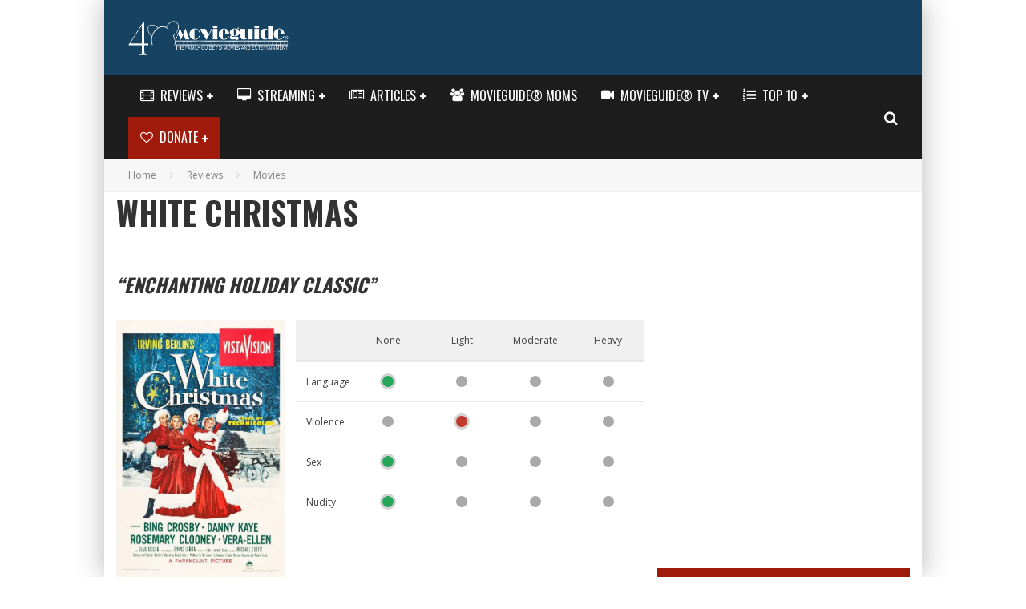

--- FILE ---
content_type: text/html; charset=UTF-8
request_url: https://www.movieguide.org/reviews/movies/white-christmas.html
body_size: 43432
content:
<!DOCTYPE html>
<html lang="en-US"
 xmlns:og="http://ogp.me/ns#"
 xmlns:fb="http://ogp.me/ns/fb#">
<head>
	<meta charset="UTF-8">
<script type="text/javascript">
/* <![CDATA[ */
var gform;gform||(document.addEventListener("gform_main_scripts_loaded",function(){gform.scriptsLoaded=!0}),document.addEventListener("gform/theme/scripts_loaded",function(){gform.themeScriptsLoaded=!0}),window.addEventListener("DOMContentLoaded",function(){gform.domLoaded=!0}),gform={domLoaded:!1,scriptsLoaded:!1,themeScriptsLoaded:!1,isFormEditor:()=>"function"==typeof InitializeEditor,callIfLoaded:function(o){return!(!gform.domLoaded||!gform.scriptsLoaded||!gform.themeScriptsLoaded&&!gform.isFormEditor()||(gform.isFormEditor()&&console.warn("The use of gform.initializeOnLoaded() is deprecated in the form editor context and will be removed in Gravity Forms 3.1."),o(),0))},initializeOnLoaded:function(o){gform.callIfLoaded(o)||(document.addEventListener("gform_main_scripts_loaded",()=>{gform.scriptsLoaded=!0,gform.callIfLoaded(o)}),document.addEventListener("gform/theme/scripts_loaded",()=>{gform.themeScriptsLoaded=!0,gform.callIfLoaded(o)}),window.addEventListener("DOMContentLoaded",()=>{gform.domLoaded=!0,gform.callIfLoaded(o)}))},hooks:{action:{},filter:{}},addAction:function(o,r,e,t){gform.addHook("action",o,r,e,t)},addFilter:function(o,r,e,t){gform.addHook("filter",o,r,e,t)},doAction:function(o){gform.doHook("action",o,arguments)},applyFilters:function(o){return gform.doHook("filter",o,arguments)},removeAction:function(o,r){gform.removeHook("action",o,r)},removeFilter:function(o,r,e){gform.removeHook("filter",o,r,e)},addHook:function(o,r,e,t,n){null==gform.hooks[o][r]&&(gform.hooks[o][r]=[]);var d=gform.hooks[o][r];null==n&&(n=r+"_"+d.length),gform.hooks[o][r].push({tag:n,callable:e,priority:t=null==t?10:t})},doHook:function(r,o,e){var t;if(e=Array.prototype.slice.call(e,1),null!=gform.hooks[r][o]&&((o=gform.hooks[r][o]).sort(function(o,r){return o.priority-r.priority}),o.forEach(function(o){"function"!=typeof(t=o.callable)&&(t=window[t]),"action"==r?t.apply(null,e):e[0]=t.apply(null,e)})),"filter"==r)return e[0]},removeHook:function(o,r,t,n){var e;null!=gform.hooks[o][r]&&(e=(e=gform.hooks[o][r]).filter(function(o,r,e){return!!(null!=n&&n!=o.tag||null!=t&&t!=o.priority)}),gform.hooks[o][r]=e)}});
/* ]]> */
</script>

			<meta name="viewport" content="width=device-width, height=device-height, initial-scale=1.0, minimum-scale=1.0">
	
	<link rel="profile" href="http://gmpg.org/xfn/11">
	<meta name='robots' content='index, follow, max-image-preview:large, max-snippet:-1, max-video-preview:-1' />

	<!-- This site is optimized with the Yoast SEO Premium plugin v26.8 (Yoast SEO v26.8) - https://yoast.com/product/yoast-seo-premium-wordpress/ -->
	<title>WHITE CHRISTMAS - Movieguide | Movie Reviews for Families</title>
	<meta name="description" content="Is WHITE CHRISTMAS family friendly? Find out only at Movieguide. The Family and Christian Guide to Movie Reviews and Entertainment News." />
	<link rel="canonical" href="https://www.movieguide.org/reviews/movies/white-christmas.html" />
	<meta property="og:locale" content="en_US" />
	<meta property="og:type" content="article" />
	<meta property="og:title" content="WHITE CHRISTMAS Review" />
	<meta property="og:description" content="The 1954 movie WHITE CHRISTMAS is a timeless classic Christmas musical which remains entertaining for all ages. Starring Bing Crosby, Danny Kaye, Rosemary" />
	<meta property="og:url" content="https://www.movieguide.org/reviews/movies/white-christmas.html" />
	<meta property="og:site_name" content="Movieguide | The Family Guide to Movies &amp; Entertainment" />
	<meta property="article:publisher" content="https://www.facebook.com/movieguide" />
	<meta property="article:published_time" content="2019-07-22T23:31:59+00:00" />
	<meta property="article:modified_time" content="2024-12-25T23:30:26+00:00" />
	<meta property="og:image" content="https://cdn.movieguide.org/wp-content/uploads/2019/07/white_christmas.jpg" />
	<meta property="og:image:width" content="495" />
	<meta property="og:image:height" content="755" />
	<meta property="og:image:type" content="image/jpeg" />
	<meta name="author" content="Aaron Minguez" />
	<meta name="twitter:card" content="summary_large_image" />
	<meta name="twitter:title" content="WHITE CHRISTMAS Review" />
	<meta name="twitter:creator" content="@movieguide" />
	<meta name="twitter:site" content="@movieguide" />
	<script type="application/ld+json" class="yoast-schema-graph">{"@context":"https://schema.org","@graph":[{"@type":"Article","@id":"https://www.movieguide.org/reviews/movies/white-christmas.html#article","isPartOf":{"@id":"https://www.movieguide.org/reviews/movies/white-christmas.html"},"author":{"name":"Aaron Minguez","@id":"https://www.movieguide.org/#/schema/person/3fa25b834b3626c7c441874c6b0706ed"},"headline":"WHITE CHRISTMAS","datePublished":"2019-07-22T23:31:59+00:00","dateModified":"2024-12-25T23:30:26+00:00","mainEntityOfPage":{"@id":"https://www.movieguide.org/reviews/movies/white-christmas.html"},"wordCount":579,"publisher":{"@id":"https://www.movieguide.org/#organization"},"image":{"@id":"https://www.movieguide.org/reviews/movies/white-christmas.html#primaryimage"},"thumbnailUrl":"https://cdn.movieguide.org/wp-content/uploads/2019/07/white_christmas.jpg","articleSection":["Movies","Reviews"],"inLanguage":"en-US"},{"@type":"WebPage","@id":"https://www.movieguide.org/reviews/movies/white-christmas.html","url":"https://www.movieguide.org/reviews/movies/white-christmas.html","name":"WHITE CHRISTMAS - Movieguide | The Family Guide to Movies &amp; Entertainment","isPartOf":{"@id":"https://www.movieguide.org/#website"},"primaryImageOfPage":{"@id":"https://www.movieguide.org/reviews/movies/white-christmas.html#primaryimage"},"image":{"@id":"https://www.movieguide.org/reviews/movies/white-christmas.html#primaryimage"},"thumbnailUrl":"https://cdn.movieguide.org/wp-content/uploads/2019/07/white_christmas.jpg","datePublished":"2019-07-22T23:31:59+00:00","dateModified":"2024-12-25T23:30:26+00:00","description":"The 1954 movie WHITE CHRISTMAS is a timeless classic Christmas musical which remains entertaining for all ages. Starring Bing Crosby, Danny Kaye, Rosemary","breadcrumb":{"@id":"https://www.movieguide.org/reviews/movies/white-christmas.html#breadcrumb"},"inLanguage":"en-US","potentialAction":[{"@type":"ReadAction","target":["https://www.movieguide.org/reviews/movies/white-christmas.html"]}]},{"@type":"ImageObject","inLanguage":"en-US","@id":"https://www.movieguide.org/reviews/movies/white-christmas.html#primaryimage","url":"https://cdn.movieguide.org/wp-content/uploads/2019/07/white_christmas.jpg","contentUrl":"https://cdn.movieguide.org/wp-content/uploads/2019/07/white_christmas.jpg","width":495,"height":755},{"@type":"BreadcrumbList","@id":"https://www.movieguide.org/reviews/movies/white-christmas.html#breadcrumb","itemListElement":[{"@type":"ListItem","position":1,"name":"Home","item":"https://www.movieguide.org/"},{"@type":"ListItem","position":2,"name":"Reviews","item":"https://www.movieguide.org/category/reviews"},{"@type":"ListItem","position":3,"name":"Movies","item":"https://www.movieguide.org/category/reviews/movies"},{"@type":"ListItem","position":4,"name":"WHITE CHRISTMAS"}]},{"@type":"WebSite","@id":"https://www.movieguide.org/#website","url":"https://www.movieguide.org/","name":"Movieguide | The Family Guide to Movies &amp; Entertainment","description":"The Family Guide to Movies &amp; Entertainment","publisher":{"@id":"https://www.movieguide.org/#organization"},"potentialAction":[{"@type":"SearchAction","target":{"@type":"EntryPoint","urlTemplate":"https://www.movieguide.org/?s={search_term_string}"},"query-input":{"@type":"PropertyValueSpecification","valueRequired":true,"valueName":"search_term_string"}}],"inLanguage":"en-US"},{"@type":"Organization","@id":"https://www.movieguide.org/#organization","name":"Movieguide | The Family & Christian Guide to Movies and Entertainment","url":"https://www.movieguide.org/","logo":{"@type":"ImageObject","inLanguage":"en-US","@id":"https://www.movieguide.org/#/schema/logo/image/","url":"https://cdn.movieguide.org/wp-content/uploads/2015/01/10366268_10152063754327097_8935109610445173863_n-1.png","contentUrl":"https://cdn.movieguide.org/wp-content/uploads/2015/01/10366268_10152063754327097_8935109610445173863_n-1.png","width":180,"height":180,"caption":"Movieguide | The Family & Christian Guide to Movies and Entertainment"},"image":{"@id":"https://www.movieguide.org/#/schema/logo/image/"},"sameAs":["https://www.facebook.com/movieguide","https://x.com/movieguide","https://instagram.com/movieguide/","https://www.pinterest.com/movieguide/","https://www.youtube.com/movieguide"]},{"@type":"Person","@id":"https://www.movieguide.org/#/schema/person/3fa25b834b3626c7c441874c6b0706ed","name":"Aaron Minguez"},{"@type":"Review","name":"WHITE CHRISTMAS","datePublished":"2019-07-22 23:31:59","dateCreated":"2019-07-22 23:31:59","description":"Enchanting Holiday Classic","url":"https://www.movieguide.org/reviews/movies/white-christmas.html","reviewBody":"The 1954 movie WHITE CHRISTMAS is a timeless classic Christmas musical which remains entertaining for all ages. This Oscar winner is set in green Vermont where a successful musical duo follows two sisters to a hotel in Vermont run by the duo’s beloved General from World War II. WHITE CHRISTMAS is enchanting and filled with beautiful dance numbers, fabulous photography and gorgeous singing from the whole cast.","author":{"@type":"Person","name":"Aaron Minguez","sameAs":"https://www.movieguide.org/author/aaron"},"publisher":{"@type":"Organization","name":"Movieguide®","sameAs":"https://www.movieguide.org"},"itemReviewed":{"@type":"Movie","name":"WHITE CHRISTMAS","sameAs":"https://www.movieguide.org/reviews/movies/white-christmas.html","datePublished":"1954-10-14","dateCreated":"1954-10-14","image":{"@type":"ImageObject","url":"https://cdn.movieguide.org/wp-content/uploads/2019/07/white_christmas.jpg"},"director":{"@type":"Person","name":"Michael Curtiz"},"actor":[{"@type":"Person","name":"Bing Crosby"},{"@type":"Person","name":" Danny Kaye"},{"@type":"Person","name":" Rosemary Clooney"},{"@type":"Person","name":" Vera-Ellen"},{"@type":"Person","name":" Dean Jagger"},{"@type":"Person","name":" Mary Wickes"},{"@type":"Person","name":" John Brascia"},{"@type":"Person","name":" Anne Whitfield"},{"@type":"Person","name":" Sig Ruman"}]}}]}</script>
	<!-- / Yoast SEO Premium plugin. -->


<link rel='dns-prefetch' href='//js.stripe.com' />
<link rel='dns-prefetch' href='//ajax.googleapis.com' />
<link rel='dns-prefetch' href='//apis.google.com' />
<link rel='dns-prefetch' href='//stats.wp.com' />
<link rel='dns-prefetch' href='//fonts.googleapis.com' />
<link rel='preconnect' href='https://cdn.movieguide.org' />
<link rel="alternate" type="application/rss+xml" title="Movieguide | The Family Guide to Movies &amp; Entertainment &raquo; Feed" href="https://www.movieguide.org/feed" />
<link rel="alternate" type="application/rss+xml" title="Movieguide | The Family Guide to Movies &amp; Entertainment &raquo; Comments Feed" href="https://www.movieguide.org/comments/feed" />
<style id='wp-img-auto-sizes-contain-inline-css' type='text/css'>
img:is([sizes=auto i],[sizes^="auto," i]){contain-intrinsic-size:3000px 1500px}
/*# sourceURL=wp-img-auto-sizes-contain-inline-css */
</style>
<style id='wp-block-library-inline-css' type='text/css'>
:root{--wp-block-synced-color:#7a00df;--wp-block-synced-color--rgb:122,0,223;--wp-bound-block-color:var(--wp-block-synced-color);--wp-editor-canvas-background:#ddd;--wp-admin-theme-color:#007cba;--wp-admin-theme-color--rgb:0,124,186;--wp-admin-theme-color-darker-10:#006ba1;--wp-admin-theme-color-darker-10--rgb:0,107,160.5;--wp-admin-theme-color-darker-20:#005a87;--wp-admin-theme-color-darker-20--rgb:0,90,135;--wp-admin-border-width-focus:2px}@media (min-resolution:192dpi){:root{--wp-admin-border-width-focus:1.5px}}.wp-element-button{cursor:pointer}:root .has-very-light-gray-background-color{background-color:#eee}:root .has-very-dark-gray-background-color{background-color:#313131}:root .has-very-light-gray-color{color:#eee}:root .has-very-dark-gray-color{color:#313131}:root .has-vivid-green-cyan-to-vivid-cyan-blue-gradient-background{background:linear-gradient(135deg,#00d084,#0693e3)}:root .has-purple-crush-gradient-background{background:linear-gradient(135deg,#34e2e4,#4721fb 50%,#ab1dfe)}:root .has-hazy-dawn-gradient-background{background:linear-gradient(135deg,#faaca8,#dad0ec)}:root .has-subdued-olive-gradient-background{background:linear-gradient(135deg,#fafae1,#67a671)}:root .has-atomic-cream-gradient-background{background:linear-gradient(135deg,#fdd79a,#004a59)}:root .has-nightshade-gradient-background{background:linear-gradient(135deg,#330968,#31cdcf)}:root .has-midnight-gradient-background{background:linear-gradient(135deg,#020381,#2874fc)}:root{--wp--preset--font-size--normal:16px;--wp--preset--font-size--huge:42px}.has-regular-font-size{font-size:1em}.has-larger-font-size{font-size:2.625em}.has-normal-font-size{font-size:var(--wp--preset--font-size--normal)}.has-huge-font-size{font-size:var(--wp--preset--font-size--huge)}.has-text-align-center{text-align:center}.has-text-align-left{text-align:left}.has-text-align-right{text-align:right}.has-fit-text{white-space:nowrap!important}#end-resizable-editor-section{display:none}.aligncenter{clear:both}.items-justified-left{justify-content:flex-start}.items-justified-center{justify-content:center}.items-justified-right{justify-content:flex-end}.items-justified-space-between{justify-content:space-between}.screen-reader-text{border:0;clip-path:inset(50%);height:1px;margin:-1px;overflow:hidden;padding:0;position:absolute;width:1px;word-wrap:normal!important}.screen-reader-text:focus{background-color:#ddd;clip-path:none;color:#444;display:block;font-size:1em;height:auto;left:5px;line-height:normal;padding:15px 23px 14px;text-decoration:none;top:5px;width:auto;z-index:100000}html :where(.has-border-color){border-style:solid}html :where([style*=border-top-color]){border-top-style:solid}html :where([style*=border-right-color]){border-right-style:solid}html :where([style*=border-bottom-color]){border-bottom-style:solid}html :where([style*=border-left-color]){border-left-style:solid}html :where([style*=border-width]){border-style:solid}html :where([style*=border-top-width]){border-top-style:solid}html :where([style*=border-right-width]){border-right-style:solid}html :where([style*=border-bottom-width]){border-bottom-style:solid}html :where([style*=border-left-width]){border-left-style:solid}html :where(img[class*=wp-image-]){height:auto;max-width:100%}:where(figure){margin:0 0 1em}html :where(.is-position-sticky){--wp-admin--admin-bar--position-offset:var(--wp-admin--admin-bar--height,0px)}@media screen and (max-width:600px){html :where(.is-position-sticky){--wp-admin--admin-bar--position-offset:0px}}

/*# sourceURL=wp-block-library-inline-css */
</style><style id='wp-block-image-inline-css' type='text/css'>
.wp-block-image>a,.wp-block-image>figure>a{display:inline-block}.wp-block-image img{box-sizing:border-box;height:auto;max-width:100%;vertical-align:bottom}@media not (prefers-reduced-motion){.wp-block-image img.hide{visibility:hidden}.wp-block-image img.show{animation:show-content-image .4s}}.wp-block-image[style*=border-radius] img,.wp-block-image[style*=border-radius]>a{border-radius:inherit}.wp-block-image.has-custom-border img{box-sizing:border-box}.wp-block-image.aligncenter{text-align:center}.wp-block-image.alignfull>a,.wp-block-image.alignwide>a{width:100%}.wp-block-image.alignfull img,.wp-block-image.alignwide img{height:auto;width:100%}.wp-block-image .aligncenter,.wp-block-image .alignleft,.wp-block-image .alignright,.wp-block-image.aligncenter,.wp-block-image.alignleft,.wp-block-image.alignright{display:table}.wp-block-image .aligncenter>figcaption,.wp-block-image .alignleft>figcaption,.wp-block-image .alignright>figcaption,.wp-block-image.aligncenter>figcaption,.wp-block-image.alignleft>figcaption,.wp-block-image.alignright>figcaption{caption-side:bottom;display:table-caption}.wp-block-image .alignleft{float:left;margin:.5em 1em .5em 0}.wp-block-image .alignright{float:right;margin:.5em 0 .5em 1em}.wp-block-image .aligncenter{margin-left:auto;margin-right:auto}.wp-block-image :where(figcaption){margin-bottom:1em;margin-top:.5em}.wp-block-image.is-style-circle-mask img{border-radius:9999px}@supports ((-webkit-mask-image:none) or (mask-image:none)) or (-webkit-mask-image:none){.wp-block-image.is-style-circle-mask img{border-radius:0;-webkit-mask-image:url('data:image/svg+xml;utf8,<svg viewBox="0 0 100 100" xmlns="http://www.w3.org/2000/svg"><circle cx="50" cy="50" r="50"/></svg>');mask-image:url('data:image/svg+xml;utf8,<svg viewBox="0 0 100 100" xmlns="http://www.w3.org/2000/svg"><circle cx="50" cy="50" r="50"/></svg>');mask-mode:alpha;-webkit-mask-position:center;mask-position:center;-webkit-mask-repeat:no-repeat;mask-repeat:no-repeat;-webkit-mask-size:contain;mask-size:contain}}:root :where(.wp-block-image.is-style-rounded img,.wp-block-image .is-style-rounded img){border-radius:9999px}.wp-block-image figure{margin:0}.wp-lightbox-container{display:flex;flex-direction:column;position:relative}.wp-lightbox-container img{cursor:zoom-in}.wp-lightbox-container img:hover+button{opacity:1}.wp-lightbox-container button{align-items:center;backdrop-filter:blur(16px) saturate(180%);background-color:#5a5a5a40;border:none;border-radius:4px;cursor:zoom-in;display:flex;height:20px;justify-content:center;opacity:0;padding:0;position:absolute;right:16px;text-align:center;top:16px;width:20px;z-index:100}@media not (prefers-reduced-motion){.wp-lightbox-container button{transition:opacity .2s ease}}.wp-lightbox-container button:focus-visible{outline:3px auto #5a5a5a40;outline:3px auto -webkit-focus-ring-color;outline-offset:3px}.wp-lightbox-container button:hover{cursor:pointer;opacity:1}.wp-lightbox-container button:focus{opacity:1}.wp-lightbox-container button:focus,.wp-lightbox-container button:hover,.wp-lightbox-container button:not(:hover):not(:active):not(.has-background){background-color:#5a5a5a40;border:none}.wp-lightbox-overlay{box-sizing:border-box;cursor:zoom-out;height:100vh;left:0;overflow:hidden;position:fixed;top:0;visibility:hidden;width:100%;z-index:100000}.wp-lightbox-overlay .close-button{align-items:center;cursor:pointer;display:flex;justify-content:center;min-height:40px;min-width:40px;padding:0;position:absolute;right:calc(env(safe-area-inset-right) + 16px);top:calc(env(safe-area-inset-top) + 16px);z-index:5000000}.wp-lightbox-overlay .close-button:focus,.wp-lightbox-overlay .close-button:hover,.wp-lightbox-overlay .close-button:not(:hover):not(:active):not(.has-background){background:none;border:none}.wp-lightbox-overlay .lightbox-image-container{height:var(--wp--lightbox-container-height);left:50%;overflow:hidden;position:absolute;top:50%;transform:translate(-50%,-50%);transform-origin:top left;width:var(--wp--lightbox-container-width);z-index:9999999999}.wp-lightbox-overlay .wp-block-image{align-items:center;box-sizing:border-box;display:flex;height:100%;justify-content:center;margin:0;position:relative;transform-origin:0 0;width:100%;z-index:3000000}.wp-lightbox-overlay .wp-block-image img{height:var(--wp--lightbox-image-height);min-height:var(--wp--lightbox-image-height);min-width:var(--wp--lightbox-image-width);width:var(--wp--lightbox-image-width)}.wp-lightbox-overlay .wp-block-image figcaption{display:none}.wp-lightbox-overlay button{background:none;border:none}.wp-lightbox-overlay .scrim{background-color:#fff;height:100%;opacity:.9;position:absolute;width:100%;z-index:2000000}.wp-lightbox-overlay.active{visibility:visible}@media not (prefers-reduced-motion){.wp-lightbox-overlay.active{animation:turn-on-visibility .25s both}.wp-lightbox-overlay.active img{animation:turn-on-visibility .35s both}.wp-lightbox-overlay.show-closing-animation:not(.active){animation:turn-off-visibility .35s both}.wp-lightbox-overlay.show-closing-animation:not(.active) img{animation:turn-off-visibility .25s both}.wp-lightbox-overlay.zoom.active{animation:none;opacity:1;visibility:visible}.wp-lightbox-overlay.zoom.active .lightbox-image-container{animation:lightbox-zoom-in .4s}.wp-lightbox-overlay.zoom.active .lightbox-image-container img{animation:none}.wp-lightbox-overlay.zoom.active .scrim{animation:turn-on-visibility .4s forwards}.wp-lightbox-overlay.zoom.show-closing-animation:not(.active){animation:none}.wp-lightbox-overlay.zoom.show-closing-animation:not(.active) .lightbox-image-container{animation:lightbox-zoom-out .4s}.wp-lightbox-overlay.zoom.show-closing-animation:not(.active) .lightbox-image-container img{animation:none}.wp-lightbox-overlay.zoom.show-closing-animation:not(.active) .scrim{animation:turn-off-visibility .4s forwards}}@keyframes show-content-image{0%{visibility:hidden}99%{visibility:hidden}to{visibility:visible}}@keyframes turn-on-visibility{0%{opacity:0}to{opacity:1}}@keyframes turn-off-visibility{0%{opacity:1;visibility:visible}99%{opacity:0;visibility:visible}to{opacity:0;visibility:hidden}}@keyframes lightbox-zoom-in{0%{transform:translate(calc((-100vw + var(--wp--lightbox-scrollbar-width))/2 + var(--wp--lightbox-initial-left-position)),calc(-50vh + var(--wp--lightbox-initial-top-position))) scale(var(--wp--lightbox-scale))}to{transform:translate(-50%,-50%) scale(1)}}@keyframes lightbox-zoom-out{0%{transform:translate(-50%,-50%) scale(1);visibility:visible}99%{visibility:visible}to{transform:translate(calc((-100vw + var(--wp--lightbox-scrollbar-width))/2 + var(--wp--lightbox-initial-left-position)),calc(-50vh + var(--wp--lightbox-initial-top-position))) scale(var(--wp--lightbox-scale));visibility:hidden}}
/*# sourceURL=https://www.movieguide.org/wp-includes/blocks/image/style.min.css */
</style>
<style id='global-styles-inline-css' type='text/css'>
:root{--wp--preset--aspect-ratio--square: 1;--wp--preset--aspect-ratio--4-3: 4/3;--wp--preset--aspect-ratio--3-4: 3/4;--wp--preset--aspect-ratio--3-2: 3/2;--wp--preset--aspect-ratio--2-3: 2/3;--wp--preset--aspect-ratio--16-9: 16/9;--wp--preset--aspect-ratio--9-16: 9/16;--wp--preset--color--black: #000000;--wp--preset--color--cyan-bluish-gray: #abb8c3;--wp--preset--color--white: #ffffff;--wp--preset--color--pale-pink: #f78da7;--wp--preset--color--vivid-red: #cf2e2e;--wp--preset--color--luminous-vivid-orange: #ff6900;--wp--preset--color--luminous-vivid-amber: #fcb900;--wp--preset--color--light-green-cyan: #7bdcb5;--wp--preset--color--vivid-green-cyan: #00d084;--wp--preset--color--pale-cyan-blue: #8ed1fc;--wp--preset--color--vivid-cyan-blue: #0693e3;--wp--preset--color--vivid-purple: #9b51e0;--wp--preset--gradient--vivid-cyan-blue-to-vivid-purple: linear-gradient(135deg,rgb(6,147,227) 0%,rgb(155,81,224) 100%);--wp--preset--gradient--light-green-cyan-to-vivid-green-cyan: linear-gradient(135deg,rgb(122,220,180) 0%,rgb(0,208,130) 100%);--wp--preset--gradient--luminous-vivid-amber-to-luminous-vivid-orange: linear-gradient(135deg,rgb(252,185,0) 0%,rgb(255,105,0) 100%);--wp--preset--gradient--luminous-vivid-orange-to-vivid-red: linear-gradient(135deg,rgb(255,105,0) 0%,rgb(207,46,46) 100%);--wp--preset--gradient--very-light-gray-to-cyan-bluish-gray: linear-gradient(135deg,rgb(238,238,238) 0%,rgb(169,184,195) 100%);--wp--preset--gradient--cool-to-warm-spectrum: linear-gradient(135deg,rgb(74,234,220) 0%,rgb(151,120,209) 20%,rgb(207,42,186) 40%,rgb(238,44,130) 60%,rgb(251,105,98) 80%,rgb(254,248,76) 100%);--wp--preset--gradient--blush-light-purple: linear-gradient(135deg,rgb(255,206,236) 0%,rgb(152,150,240) 100%);--wp--preset--gradient--blush-bordeaux: linear-gradient(135deg,rgb(254,205,165) 0%,rgb(254,45,45) 50%,rgb(107,0,62) 100%);--wp--preset--gradient--luminous-dusk: linear-gradient(135deg,rgb(255,203,112) 0%,rgb(199,81,192) 50%,rgb(65,88,208) 100%);--wp--preset--gradient--pale-ocean: linear-gradient(135deg,rgb(255,245,203) 0%,rgb(182,227,212) 50%,rgb(51,167,181) 100%);--wp--preset--gradient--electric-grass: linear-gradient(135deg,rgb(202,248,128) 0%,rgb(113,206,126) 100%);--wp--preset--gradient--midnight: linear-gradient(135deg,rgb(2,3,129) 0%,rgb(40,116,252) 100%);--wp--preset--font-size--small: 13px;--wp--preset--font-size--medium: 20px;--wp--preset--font-size--large: 36px;--wp--preset--font-size--x-large: 42px;--wp--preset--spacing--20: 0.44rem;--wp--preset--spacing--30: 0.67rem;--wp--preset--spacing--40: 1rem;--wp--preset--spacing--50: 1.5rem;--wp--preset--spacing--60: 2.25rem;--wp--preset--spacing--70: 3.38rem;--wp--preset--spacing--80: 5.06rem;--wp--preset--shadow--natural: 6px 6px 9px rgba(0, 0, 0, 0.2);--wp--preset--shadow--deep: 12px 12px 50px rgba(0, 0, 0, 0.4);--wp--preset--shadow--sharp: 6px 6px 0px rgba(0, 0, 0, 0.2);--wp--preset--shadow--outlined: 6px 6px 0px -3px rgb(255, 255, 255), 6px 6px rgb(0, 0, 0);--wp--preset--shadow--crisp: 6px 6px 0px rgb(0, 0, 0);}:where(.is-layout-flex){gap: 0.5em;}:where(.is-layout-grid){gap: 0.5em;}body .is-layout-flex{display: flex;}.is-layout-flex{flex-wrap: wrap;align-items: center;}.is-layout-flex > :is(*, div){margin: 0;}body .is-layout-grid{display: grid;}.is-layout-grid > :is(*, div){margin: 0;}:where(.wp-block-columns.is-layout-flex){gap: 2em;}:where(.wp-block-columns.is-layout-grid){gap: 2em;}:where(.wp-block-post-template.is-layout-flex){gap: 1.25em;}:where(.wp-block-post-template.is-layout-grid){gap: 1.25em;}.has-black-color{color: var(--wp--preset--color--black) !important;}.has-cyan-bluish-gray-color{color: var(--wp--preset--color--cyan-bluish-gray) !important;}.has-white-color{color: var(--wp--preset--color--white) !important;}.has-pale-pink-color{color: var(--wp--preset--color--pale-pink) !important;}.has-vivid-red-color{color: var(--wp--preset--color--vivid-red) !important;}.has-luminous-vivid-orange-color{color: var(--wp--preset--color--luminous-vivid-orange) !important;}.has-luminous-vivid-amber-color{color: var(--wp--preset--color--luminous-vivid-amber) !important;}.has-light-green-cyan-color{color: var(--wp--preset--color--light-green-cyan) !important;}.has-vivid-green-cyan-color{color: var(--wp--preset--color--vivid-green-cyan) !important;}.has-pale-cyan-blue-color{color: var(--wp--preset--color--pale-cyan-blue) !important;}.has-vivid-cyan-blue-color{color: var(--wp--preset--color--vivid-cyan-blue) !important;}.has-vivid-purple-color{color: var(--wp--preset--color--vivid-purple) !important;}.has-black-background-color{background-color: var(--wp--preset--color--black) !important;}.has-cyan-bluish-gray-background-color{background-color: var(--wp--preset--color--cyan-bluish-gray) !important;}.has-white-background-color{background-color: var(--wp--preset--color--white) !important;}.has-pale-pink-background-color{background-color: var(--wp--preset--color--pale-pink) !important;}.has-vivid-red-background-color{background-color: var(--wp--preset--color--vivid-red) !important;}.has-luminous-vivid-orange-background-color{background-color: var(--wp--preset--color--luminous-vivid-orange) !important;}.has-luminous-vivid-amber-background-color{background-color: var(--wp--preset--color--luminous-vivid-amber) !important;}.has-light-green-cyan-background-color{background-color: var(--wp--preset--color--light-green-cyan) !important;}.has-vivid-green-cyan-background-color{background-color: var(--wp--preset--color--vivid-green-cyan) !important;}.has-pale-cyan-blue-background-color{background-color: var(--wp--preset--color--pale-cyan-blue) !important;}.has-vivid-cyan-blue-background-color{background-color: var(--wp--preset--color--vivid-cyan-blue) !important;}.has-vivid-purple-background-color{background-color: var(--wp--preset--color--vivid-purple) !important;}.has-black-border-color{border-color: var(--wp--preset--color--black) !important;}.has-cyan-bluish-gray-border-color{border-color: var(--wp--preset--color--cyan-bluish-gray) !important;}.has-white-border-color{border-color: var(--wp--preset--color--white) !important;}.has-pale-pink-border-color{border-color: var(--wp--preset--color--pale-pink) !important;}.has-vivid-red-border-color{border-color: var(--wp--preset--color--vivid-red) !important;}.has-luminous-vivid-orange-border-color{border-color: var(--wp--preset--color--luminous-vivid-orange) !important;}.has-luminous-vivid-amber-border-color{border-color: var(--wp--preset--color--luminous-vivid-amber) !important;}.has-light-green-cyan-border-color{border-color: var(--wp--preset--color--light-green-cyan) !important;}.has-vivid-green-cyan-border-color{border-color: var(--wp--preset--color--vivid-green-cyan) !important;}.has-pale-cyan-blue-border-color{border-color: var(--wp--preset--color--pale-cyan-blue) !important;}.has-vivid-cyan-blue-border-color{border-color: var(--wp--preset--color--vivid-cyan-blue) !important;}.has-vivid-purple-border-color{border-color: var(--wp--preset--color--vivid-purple) !important;}.has-vivid-cyan-blue-to-vivid-purple-gradient-background{background: var(--wp--preset--gradient--vivid-cyan-blue-to-vivid-purple) !important;}.has-light-green-cyan-to-vivid-green-cyan-gradient-background{background: var(--wp--preset--gradient--light-green-cyan-to-vivid-green-cyan) !important;}.has-luminous-vivid-amber-to-luminous-vivid-orange-gradient-background{background: var(--wp--preset--gradient--luminous-vivid-amber-to-luminous-vivid-orange) !important;}.has-luminous-vivid-orange-to-vivid-red-gradient-background{background: var(--wp--preset--gradient--luminous-vivid-orange-to-vivid-red) !important;}.has-very-light-gray-to-cyan-bluish-gray-gradient-background{background: var(--wp--preset--gradient--very-light-gray-to-cyan-bluish-gray) !important;}.has-cool-to-warm-spectrum-gradient-background{background: var(--wp--preset--gradient--cool-to-warm-spectrum) !important;}.has-blush-light-purple-gradient-background{background: var(--wp--preset--gradient--blush-light-purple) !important;}.has-blush-bordeaux-gradient-background{background: var(--wp--preset--gradient--blush-bordeaux) !important;}.has-luminous-dusk-gradient-background{background: var(--wp--preset--gradient--luminous-dusk) !important;}.has-pale-ocean-gradient-background{background: var(--wp--preset--gradient--pale-ocean) !important;}.has-electric-grass-gradient-background{background: var(--wp--preset--gradient--electric-grass) !important;}.has-midnight-gradient-background{background: var(--wp--preset--gradient--midnight) !important;}.has-small-font-size{font-size: var(--wp--preset--font-size--small) !important;}.has-medium-font-size{font-size: var(--wp--preset--font-size--medium) !important;}.has-large-font-size{font-size: var(--wp--preset--font-size--large) !important;}.has-x-large-font-size{font-size: var(--wp--preset--font-size--x-large) !important;}
/*# sourceURL=global-styles-inline-css */
</style>

<style id='classic-theme-styles-inline-css' type='text/css'>
/*! This file is auto-generated */
.wp-block-button__link{color:#fff;background-color:#32373c;border-radius:9999px;box-shadow:none;text-decoration:none;padding:calc(.667em + 2px) calc(1.333em + 2px);font-size:1.125em}.wp-block-file__button{background:#32373c;color:#fff;text-decoration:none}
/*# sourceURL=/wp-includes/css/classic-themes.min.css */
</style>
<link rel='stylesheet' id='awsm-jobs-general-css' href='https://cdn.movieguide.org/wp-content/plugins/wp-job-openings/assets/css/general.min.css?ver=3.5.4' type='text/css' media='all' />
<link rel='stylesheet' id='awsm-jobs-style-css' href='https://cdn.movieguide.org/wp-content/plugins/wp-job-openings/assets/css/style.min.css?ver=3.5.4' type='text/css' media='all' />
<link rel='stylesheet' id='duplica-css' href='https://cdn.movieguide.org/wp-content/plugins/duplica/assets/css/front.min.css?ver=0.16' type='text/css' media='all' />
<link rel='stylesheet' id='dslc-fontawesome-css' href='https://cdn.movieguide.org/wp-content/plugins/live-composer-page-builder/css/font-awesome.css?ver=1.5.52' type='text/css' media='all' />
<link rel='stylesheet' id='dslc-plugins-css-css' href='https://cdn.movieguide.org/wp-content/plugins/live-composer-page-builder/css/dist/frontend.plugins.min.css?ver=1.5.52' type='text/css' media='all' />
<link rel='stylesheet' id='dslc-frontend-css-css' href='https://cdn.movieguide.org/wp-content/plugins/live-composer-page-builder/css/dist/frontend.min.css?ver=1.5.52' type='text/css' media='all' />
<link rel='stylesheet' id='movieguide-prayer-css-css' href='https://cdn.movieguide.org/wp-content/plugins/movieguide-prayer/movieguide-prayer.css?ver=1.0.6' type='text/css' media='all' />
<link rel='stylesheet' id='movieguide-swiper-style-css' href='https://cdn.movieguide.org/wp-content/plugins/movieguide-widgets/css/swiper.min.css?ver=1.4.7.69' type='text/css' media='all' />
<link rel='stylesheet' id='movieguide-widgets-style-css' href='https://cdn.movieguide.org/wp-content/plugins/movieguide-widgets/css/movieguide-widgets.css?ver=1.4.7.69' type='text/css' media='all' />
<link rel='stylesheet' id='movieguide-style-css' href='https://cdn.movieguide.org/wp-content/plugins/movieguide/css/movieguide.css?ver=4.7.1.47' type='text/css' media='all' />
<link rel='stylesheet' id='valenti-fonts-css' href='https://fonts.googleapis.com/css?family=Oswald%3A400%2C700%7COpen+Sans%3A400%2C700&#038;display=swap' type='text/css' media='all' />
<link rel='stylesheet' id='swipebox-css' href='https://cdn.movieguide.org/wp-content/themes/valenti/assets/css/swipebox.min.css?ver=1.4.4.1' type='text/css' media='all' />
<link rel='stylesheet' id='valenti-style-css' href='https://cdn.movieguide.org/wp-content/themes/valenti/assets/css/style.min.css?ver=5.6.3.9' type='text/css' media='all' />
<style id='valenti-style-inline-css' type='text/css'>
body{ color:#3f3f3f}.entry-content h1, .entry-content h2, .entry-content h3, .entry-content h4, .entry-content h5, .entry-content h6{ color:#333333}.link-color-wrap a, .block-wrap-code .block a{ color:#3498db}.link-color-wrap a:hover, .block-wrap-code .block a:hover{ color:#174363}body{font-family:'Open Sans',sans-serif;font-size:14px;font-weight:400;line-height:1.666;text-transform:none;}.excerpt{font-family:'Open Sans',sans-serif;font-size:14px;font-weight:400;line-height:1.666;text-transform:none;}.preview-thumbnail .title, .preview-review .title{font-family:'Oswald',sans-serif;font-size:14px;font-weight:700;line-height:1.3;text-transform:none;}.byline{font-family:'Oswald',sans-serif;font-size:11px;font-weight:400;line-height:1.3;text-transform:none;}.hero-meta .byline{font-family:'Oswald',sans-serif;font-size:11px;font-weight:400;line-height:1.3;text-transform:none;}.tipi-button{font-family:'Oswald',sans-serif;font-size:14px;font-weight:700;text-transform:uppercase;}.secondary-menu-wrap, .secondary-menu-wrap .sub-menu a:not(.tipi-button){font-family:'Oswald',sans-serif;font-size:14px;font-weight:700;line-height:1;text-transform:uppercase;}.footer-menu{font-family:'Oswald',sans-serif;font-size:12px;font-weight:400;line-height:1;text-transform:none;}.site-footer .textwidget{font-family:'Open Sans',sans-serif;font-size:14px;font-weight:400;line-height:1.666;text-transform:none;}.copyright{font-family:'Open Sans',sans-serif;font-size:12px;font-weight:400;line-height:1;text-transform:none;}.preview-slider.title-s .title{font-family:'Oswald',sans-serif;font-size:14px;font-weight:700;line-height:1.4;text-transform:uppercase;}.preview-slider.title-m .title{font-family:'Oswald',sans-serif;font-size:14px;font-weight:700;line-height:1.4;text-transform:uppercase;}.preview-slider.title-l .title{font-family:'Oswald',sans-serif;font-size:14px;font-weight:700;line-height:1.4;text-transform:uppercase;}.preview-slider.title-xl .title{font-family:'Oswald',sans-serif;font-size:14px;font-weight:700;line-height:1.4;text-transform:uppercase;}.preview-grid.title-xs .title{font-family:'Oswald',sans-serif;font-size:14px;font-weight:700;line-height:1.4;text-transform:uppercase;}.preview-grid.title-s .title{font-family:'Oswald',sans-serif;font-size:14px;font-weight:700;line-height:1.4;text-transform:uppercase;}.preview-grid.title-m .title{font-family:'Oswald',sans-serif;font-size:14px;font-weight:700;line-height:1.4;text-transform:uppercase;}.preview-grid.title-l .title{font-family:'Oswald',sans-serif;font-size:14px;font-weight:700;line-height:1.4;text-transform:uppercase;}.preview-classic .title{font-family:'Oswald',sans-serif;font-size:14px;font-weight:400;line-height:1.3;text-transform:none;}.preview-2 .title{font-family:'Oswald',sans-serif;font-size:14px;font-weight:400;letter-spacing:0.05em;line-height:1.3;text-transform:none;}.entry-content blockquote, .entry-content blockquote p{font-family:'Oswald',sans-serif;font-size:18px;font-weight:400;line-height:1.5;text-transform:none;}.hero-wrap .caption, .gallery-block__wrap .caption, figcaption{font-family:'Open Sans',sans-serif;font-size:10px;font-weight:400;line-height:1.2;text-transform:none;}.main-navigation .horizontal-menu > li > a{font-family:'Oswald',sans-serif;font-size:14px;font-weight:400;line-height:1;text-transform:uppercase;}.sub-menu a:not(.tipi-button){font-family:'Oswald',sans-serif;font-size:14px;font-weight:400;line-height:1.6;text-transform:uppercase;}.hero-meta.tipi-s-typo .title{font-family:'Oswald',sans-serif;font-size:18px;font-weight:700;line-height:1.3;text-transform:none;}.hero-meta.tipi-m-typo .title{font-family:'Oswald',sans-serif;font-size:18px;font-weight:700;line-height:1.3;text-transform:uppercase;}.hero-meta.tipi-l-typo .title{font-family:'Oswald',sans-serif;font-size:18px;font-weight:700;line-height:1.3;text-transform:uppercase;}.entry-content h2{font-family:'Oswald',sans-serif;font-size:18px;font-weight:700;line-height:1.3;text-transform:uppercase;}.entry-content h3{font-family:'Oswald',sans-serif;font-size:14px;font-weight:700;line-height:1.3;text-transform:uppercase;}.entry-content h4{font-family:'Oswald',sans-serif;font-size:14px;font-weight:700;line-height:1.3;text-transform:uppercase;}.entry-content h5{font-family:'Oswald',sans-serif;font-size:14px;font-weight:700;line-height:1.3;text-transform:uppercase;}.widget-title{font-family:'Oswald',sans-serif;font-size:14px;font-weight:700;line-height:1.3;text-transform:uppercase;}.block-title-wrap .title{font-family:'Oswald',sans-serif;font-size:16px;font-weight:700;line-height:1.8;text-transform:uppercase;}.block-subtitle{font-family:'Open Sans',sans-serif;font-size:15px;font-weight:700;line-height:1.3;text-transform:none;}.preview-classic { padding-bottom: 30px; }.block-wrap-classic .block ~ .block { padding-top: 30px; }.preview-thumbnail { padding-bottom: 20px; }.valenti-widget .preview-thumbnail { padding-bottom: 15px; }.block-title-inner{ border-bottom:3px solid #161616;}.site-footer > .bg-area{ border-top:20px solid #333333;}.footer-widget-wrap{ border-right:1px solid #333333;}.split-1:not(.preview-thumbnail) .mask {
		-webkit-flex: 0 0 40%;
		-ms-flex: 0 0 40%;
		flex: 0 0 40%;
		width: 40%;
	}.footer-lower {
		padding-top: 30px;
		padding-bottom: 30px;
	}.footer-widget-wrap {
		padding-top: 45px;
		padding-bottom: 45px;
	}.main-menu > li > a {
		padding-top: 17px;
		padding-bottom: 17px;
	}.main-navigation .main-nav-wrap > .menu-icons a{padding-left:10px;}.main-navigation .main-nav-wrap > .menu-icons a{padding-right:10px;}.main-navigation .main-nav-wrap > .menu-icons {margin-right:-10px;}.main-navigation .main-nav-wrap .menu-icons > li > a {font-size:18px;}.secondary-menu-wrap .menu-icons a{padding-left:10px;}.secondary-menu-wrap .menu-icons a{padding-right:10px;}.secondary-menu-wrap .menu-icons {margin-right:-10px;}.secondary-menu-wrap .menu-icons > li > a {font-size:16px;}.accent--color, .bbp-submit-wrapper button, .bbp-submit-wrapper button:visited, .buddypress .cb-cat-header .title a, .woocommerce .star-rating:before, .woocommerce-page .star-rating:before, .woocommerce .star-rating span, .woocommerce-page .star-rating span, .woocommerce .stars a {
		color:#3498db;
	}.bbp-submit-wrapper button, #buddypress button:hover, #buddypress a.button:hover, #buddypress a.button:focus, #buddypress input[type=submit]:hover, #buddypress input[type=button]:hover, #buddypress input[type=reset]:hover, #buddypress ul.button-nav li a:hover, #buddypress ul.button-nav li.current a, #buddypress div.generic-button a:hover, #buddypress .comment-reply-link:hover, #buddypress .activity-list li.load-more:hover, #buddypress #groups-list .generic-button a:hover {
		border-color: #3498db;
	}.sidebar-widget .widget-title, .cb-cat-header, .site-footer .footer-widget-area .widget-title span, #wp-calendar caption, #buddypress #members-list .cb-member-list-box .item .item-title, #buddypress div.item-list-tabs ul li.selected, #buddypress div.item-list-tabs ul li.current, #buddypress .item-list-tabs ul li:hover, .woocommerce div.product .woocommerce-tabs ul.tabs li.active,
	.author-page-box {
		border-bottom-color: #3498db ;
	}.cb-highlight, #buddypress button:hover, #buddypress a.button:hover, #buddypress a.button:focus, #buddypress input[type=submit]:hover, #buddypress input[type=button]:hover, #buddypress input[type=reset]:hover, #buddypress ul.button-nav li a:hover, #buddypress ul.button-nav li.current a, #buddypress div.generic-button a:hover, #buddypress .comment-reply-link:hover, #buddypress .activity-list li.load-more:hover, #buddypress #groups-list .generic-button a:hover {
		background-color: #3498db;
	}.font-b { font-family: 'Open Sans',sans-serif; }h1, h2, h3, h4, h5, h6, .font-h, #bbp-user-navigation, .product_meta, .price, .woocommerce-review-link, .cart_item, .cart-collaterals .cart_totals th { font-family: 'Oswald',sans-serif }.site-mob-header:not(.site-mob-header-11) .header-padding .logo-main-wrap, .site-mob-header:not(.site-mob-header-11) .header-padding .icons-wrap a, .site-mob-header-11 .header-padding {
		padding-top: 15px;
		padding-bottom: 15px;
	}.site-header .header-padding {
		padding-top: 10px;
		padding-bottom: 10px;
	}.site-header .bg-area{background-color: #174363;}.site-header .background{background-position: center center;}.site-header,.site-header a{color: #333;}.site-footer .bg-area{background-color: #1c1d1e;}.site-footer .background{background-position: center center;}.site-footer,.site-footer a{color: #e5e5e5;}.footer-widget-area{background-color: #272727;}.footer-widget-area{background-position: center center;}.footer-widget-area,.footer-widget-area a{color: #e5e5e5;}.site-mob-header .bg-area{background-color: #174363;}.site-mob-header .background{background-position: center center;}.site-mob-header,.site-mob-header a{color: #fff;}.grid-spacing { border-top-width: 3px; }.preview-slider.tile-overlay--1:after, .preview-slider.tile-overlay--2 .meta:after { opacity: 0.25; }.preview-grid.tile-overlay--1:after, .preview-grid.tile-overlay--2 .meta:after { opacity: 0.2; }.main-navigation-border { border-bottom-color: #161616; }@media only screen and (min-width: 481px) {.slider-spacing { margin-right: 3px;}.block-wrap-slider .slider { padding-top: 3px;}.grid-spacing { border-right-width: 3px; }.block-wrap-grid:not(.block-wrap-81) .block { width: calc( 100% + 3px ); }}@media only screen and (min-width: 768px) {.grid-spacing { border-right-width: 3px; }.block-wrap-55 .slide { margin-right: 3px!important; }.block-wrap-grid:not(.block-wrap-81) .block { width: calc( 100% + 3px ); }.preview-slider.tile-overlay--1:hover:after, .preview-slider.tile-overlay--2.tile-overlay--gradient:hover:after, .preview-slider.tile-overlay--2:hover .meta:after { opacity: 0.75 ; }.preview-grid.tile-overlay--1:hover:after, .preview-grid.tile-overlay--2.tile-overlay--gradient:hover:after, .preview-grid.tile-overlay--2:hover .meta:after { opacity: 0.3 ; }}@media only screen and (min-width: 1020px) {body{font-size:16px;}.hero-meta .byline{font-size:14px;}.tipi-button{font-size:12px;}.secondary-menu-wrap, .secondary-menu-wrap .sub-menu a:not(.tipi-button){font-size:12px;}.site-footer .textwidget{font-size:16px;}.preview-slider.title-s .title{font-size:16px;}.preview-slider.title-m .title{font-size:20px;}.preview-slider.title-l .title{font-size:30px;}.preview-slider.title-xl .title{font-size:40px;}.preview-grid.title-xs .title{font-size:16px;}.preview-grid.title-s .title{font-size:20px;}.preview-grid.title-m .title{font-size:32px;}.preview-grid.title-l .title{font-size:38px;}.preview-classic .title{font-size:22px;}.preview-2 .title{font-size:26px;}.entry-content blockquote, .entry-content blockquote p{font-size:26px;}.main-navigation .horizontal-menu > li > a{font-size:16px;}.hero-meta.tipi-s-typo .title{font-size:28px;}.hero-meta.tipi-m-typo .title{font-size:40px;}.hero-meta.tipi-l-typo .title{font-size:50px;}.entry-content h2{font-size:30px;}.entry-content h3{font-size:24px;}.entry-content h4{font-size:20px;}.entry-content h5{font-size:18px;}.widget-title{font-size:20px;}.block-title-wrap .title{font-size:22px;}}@media only screen and (min-width: 1200px) {.site {}}
/*# sourceURL=valenti-style-inline-css */
</style>
<link rel='stylesheet' id='gforms_reset_css-css' href='https://cdn.movieguide.org/wp-content/plugins/gravityforms/legacy/css/formreset.min.css?ver=2.9.24' type='text/css' media='all' />
<link rel='stylesheet' id='gforms_datepicker_css-css' href='https://cdn.movieguide.org/wp-content/plugins/gravityforms/legacy/css/datepicker.min.css?ver=2.9.24' type='text/css' media='all' />
<link rel='stylesheet' id='gforms_formsmain_css-css' href='https://cdn.movieguide.org/wp-content/plugins/gravityforms/legacy/css/formsmain.min.css?ver=2.9.24' type='text/css' media='all' />
<link rel='stylesheet' id='gforms_ready_class_css-css' href='https://cdn.movieguide.org/wp-content/plugins/gravityforms/legacy/css/readyclass.min.css?ver=2.9.24' type='text/css' media='all' />
<link rel='stylesheet' id='gforms_browsers_css-css' href='https://cdn.movieguide.org/wp-content/plugins/gravityforms/legacy/css/browsers.min.css?ver=2.9.24' type='text/css' media='all' />
<link rel='stylesheet' id='srpw-style-css' href='https://cdn.movieguide.org/wp-content/plugins/smart-recent-posts-widget/assets/css/srpw-frontend.css?ver=6.9' type='text/css' media='all' />
<link rel='stylesheet' id='awsm-job-pro-flatpickr-css' href='https://cdn.movieguide.org/wp-content/plugins/pro-pack-for-wp-job-openings/assets/css/flatpickr.min.css?ver=4.6.9' type='text/css' media='all' />
<link rel='stylesheet' id='awsm-job-pro-country-select-css' href='https://cdn.movieguide.org/wp-content/plugins/pro-pack-for-wp-job-openings/assets/css/intlTelInput.min.css?ver=17.0.16' type='text/css' media='all' />
<link rel='stylesheet' id='awsm-job-pro-style-css' href='https://cdn.movieguide.org/wp-content/plugins/pro-pack-for-wp-job-openings/assets/css/style.min.css?ver=3.4.3' type='text/css' media='all' />
<script type="text/javascript" src="https://cdn.movieguide.org/wp-includes/js/dist/vendor/react.min.js?ver=18.3.1.1" id="react-js"></script>
<script type="text/javascript" src="https://cdn.movieguide.org/wp-includes/js/dist/vendor/react-jsx-runtime.min.js?ver=18.3.1" id="react-jsx-runtime-js"></script>
<script type="text/javascript" src="https://cdn.movieguide.org/wp-includes/js/dist/autop.min.js?ver=9fb50649848277dd318d" id="wp-autop-js"></script>
<script type="text/javascript" src="https://cdn.movieguide.org/wp-includes/js/dist/blob.min.js?ver=9113eed771d446f4a556" id="wp-blob-js"></script>
<script type="text/javascript" src="https://cdn.movieguide.org/wp-includes/js/dist/block-serialization-default-parser.min.js?ver=14d44daebf663d05d330" id="wp-block-serialization-default-parser-js"></script>
<script type="text/javascript" src="https://cdn.movieguide.org/wp-includes/js/dist/hooks.min.js?ver=dd5603f07f9220ed27f1" id="wp-hooks-js"></script>
<script type="text/javascript" src="https://cdn.movieguide.org/wp-includes/js/dist/deprecated.min.js?ver=e1f84915c5e8ae38964c" id="wp-deprecated-js"></script>
<script type="text/javascript" src="https://cdn.movieguide.org/wp-includes/js/dist/dom.min.js?ver=26edef3be6483da3de2e" id="wp-dom-js"></script>
<script type="text/javascript" src="https://cdn.movieguide.org/wp-includes/js/dist/vendor/react-dom.min.js?ver=18.3.1.1" id="react-dom-js"></script>
<script type="text/javascript" src="https://cdn.movieguide.org/wp-includes/js/dist/escape-html.min.js?ver=6561a406d2d232a6fbd2" id="wp-escape-html-js"></script>
<script type="text/javascript" src="https://cdn.movieguide.org/wp-includes/js/dist/element.min.js?ver=6a582b0c827fa25df3dd" id="wp-element-js"></script>
<script type="text/javascript" src="https://cdn.movieguide.org/wp-includes/js/dist/is-shallow-equal.min.js?ver=e0f9f1d78d83f5196979" id="wp-is-shallow-equal-js"></script>
<script type="text/javascript" src="https://cdn.movieguide.org/wp-includes/js/dist/i18n.min.js?ver=c26c3dc7bed366793375" id="wp-i18n-js"></script>
<script type="text/javascript" id="wp-i18n-js-after">
/* <![CDATA[ */
wp.i18n.setLocaleData( { 'text direction\u0004ltr': [ 'ltr' ] } );
//# sourceURL=wp-i18n-js-after
/* ]]> */
</script>
<script type="text/javascript" src="https://cdn.movieguide.org/wp-includes/js/dist/keycodes.min.js?ver=34c8fb5e7a594a1c8037" id="wp-keycodes-js"></script>
<script type="text/javascript" src="https://cdn.movieguide.org/wp-includes/js/dist/priority-queue.min.js?ver=2d59d091223ee9a33838" id="wp-priority-queue-js"></script>
<script type="text/javascript" src="https://cdn.movieguide.org/wp-includes/js/dist/compose.min.js?ver=7a9b375d8c19cf9d3d9b" id="wp-compose-js"></script>
<script type="text/javascript" src="https://cdn.movieguide.org/wp-includes/js/dist/private-apis.min.js?ver=4f465748bda624774139" id="wp-private-apis-js"></script>
<script type="text/javascript" src="https://cdn.movieguide.org/wp-includes/js/dist/redux-routine.min.js?ver=8bb92d45458b29590f53" id="wp-redux-routine-js"></script>
<script type="text/javascript" src="https://cdn.movieguide.org/wp-includes/js/dist/data.min.js?ver=f940198280891b0b6318" id="wp-data-js"></script>
<script type="text/javascript" id="wp-data-js-after">
/* <![CDATA[ */
( function() {
	var userId = 0;
	var storageKey = "WP_DATA_USER_" + userId;
	wp.data
		.use( wp.data.plugins.persistence, { storageKey: storageKey } );
} )();
//# sourceURL=wp-data-js-after
/* ]]> */
</script>
<script type="text/javascript" src="https://cdn.movieguide.org/wp-includes/js/dist/html-entities.min.js?ver=e8b78b18a162491d5e5f" id="wp-html-entities-js"></script>
<script type="text/javascript" src="https://cdn.movieguide.org/wp-includes/js/dist/dom-ready.min.js?ver=f77871ff7694fffea381" id="wp-dom-ready-js"></script>
<script type="text/javascript" src="https://cdn.movieguide.org/wp-includes/js/dist/a11y.min.js?ver=cb460b4676c94bd228ed" id="wp-a11y-js"></script>
<script type="text/javascript" src="https://cdn.movieguide.org/wp-includes/js/dist/rich-text.min.js?ver=5bdbb44f3039529e3645" id="wp-rich-text-js"></script>
<script type="text/javascript" src="https://cdn.movieguide.org/wp-includes/js/dist/shortcode.min.js?ver=0b3174183b858f2df320" id="wp-shortcode-js"></script>
<script type="text/javascript" src="https://cdn.movieguide.org/wp-includes/js/dist/warning.min.js?ver=d69bc18c456d01c11d5a" id="wp-warning-js"></script>
<script type="text/javascript" src="https://cdn.movieguide.org/wp-includes/js/dist/blocks.min.js?ver=de131db49fa830bc97da" id="wp-blocks-js"></script>
<script type="text/javascript" src="https://cdn.movieguide.org/wp-includes/js/dist/vendor/moment.min.js?ver=2.30.1" id="moment-js"></script>
<script type="text/javascript" id="moment-js-after">
/* <![CDATA[ */
moment.updateLocale( 'en_US', {"months":["January","February","March","April","May","June","July","August","September","October","November","December"],"monthsShort":["Jan","Feb","Mar","Apr","May","Jun","Jul","Aug","Sep","Oct","Nov","Dec"],"weekdays":["Sunday","Monday","Tuesday","Wednesday","Thursday","Friday","Saturday"],"weekdaysShort":["Sun","Mon","Tue","Wed","Thu","Fri","Sat"],"week":{"dow":0},"longDateFormat":{"LT":"g:i a","LTS":null,"L":null,"LL":"F j, Y","LLL":"F j, Y g:i a","LLLL":null}} );
//# sourceURL=moment-js-after
/* ]]> */
</script>
<script type="text/javascript" src="https://cdn.movieguide.org/wp-includes/js/dist/date.min.js?ver=795a56839718d3ff7eae" id="wp-date-js"></script>
<script type="text/javascript" id="wp-date-js-after">
/* <![CDATA[ */
wp.date.setSettings( {"l10n":{"locale":"en_US","months":["January","February","March","April","May","June","July","August","September","October","November","December"],"monthsShort":["Jan","Feb","Mar","Apr","May","Jun","Jul","Aug","Sep","Oct","Nov","Dec"],"weekdays":["Sunday","Monday","Tuesday","Wednesday","Thursday","Friday","Saturday"],"weekdaysShort":["Sun","Mon","Tue","Wed","Thu","Fri","Sat"],"meridiem":{"am":"am","pm":"pm","AM":"AM","PM":"PM"},"relative":{"future":"%s from now","past":"%s ago","s":"a second","ss":"%d seconds","m":"a minute","mm":"%d minutes","h":"an hour","hh":"%d hours","d":"a day","dd":"%d days","M":"a month","MM":"%d months","y":"a year","yy":"%d years"},"startOfWeek":0},"formats":{"time":"g:i a","date":"F j, Y","datetime":"F j, Y g:i a","datetimeAbbreviated":"M j, Y g:i a"},"timezone":{"offset":-8,"offsetFormatted":"-8","string":"America/Los_Angeles","abbr":"PST"}} );
//# sourceURL=wp-date-js-after
/* ]]> */
</script>
<script type="text/javascript" src="https://cdn.movieguide.org/wp-includes/js/dist/primitives.min.js?ver=0b5dcc337aa7cbf75570" id="wp-primitives-js"></script>
<script type="text/javascript" src="https://cdn.movieguide.org/wp-includes/js/dist/components.min.js?ver=ad5cb4227f07a3d422ad" id="wp-components-js"></script>
<script type="text/javascript" src="https://cdn.movieguide.org/wp-includes/js/dist/url.min.js?ver=9e178c9516d1222dc834" id="wp-url-js"></script>
<script type="text/javascript" src="https://cdn.movieguide.org/wp-includes/js/dist/api-fetch.min.js?ver=3a4d9af2b423048b0dee" id="wp-api-fetch-js"></script>
<script type="text/javascript" id="wp-api-fetch-js-after">
/* <![CDATA[ */
wp.apiFetch.use( wp.apiFetch.createRootURLMiddleware( "https://www.movieguide.org/wp-json/" ) );
wp.apiFetch.nonceMiddleware = wp.apiFetch.createNonceMiddleware( "955c6a3660" );
wp.apiFetch.use( wp.apiFetch.nonceMiddleware );
wp.apiFetch.use( wp.apiFetch.mediaUploadMiddleware );
wp.apiFetch.nonceEndpoint = "https://www.movieguide.org/wp-admin/admin-ajax.php?action=rest-nonce";
//# sourceURL=wp-api-fetch-js-after
/* ]]> */
</script>
<script type="text/javascript" src="https://cdn.movieguide.org/wp-includes/js/dist/keyboard-shortcuts.min.js?ver=fbc45a34ce65c5723afa" id="wp-keyboard-shortcuts-js"></script>
<script type="text/javascript" src="https://cdn.movieguide.org/wp-includes/js/dist/commands.min.js?ver=cac8f4817ab7cea0ac49" id="wp-commands-js"></script>
<script type="text/javascript" src="https://cdn.movieguide.org/wp-includes/js/dist/notices.min.js?ver=f62fbf15dcc23301922f" id="wp-notices-js"></script>
<script type="text/javascript" src="https://cdn.movieguide.org/wp-includes/js/dist/preferences-persistence.min.js?ver=e954d3a4426d311f7d1a" id="wp-preferences-persistence-js"></script>
<script type="text/javascript" src="https://cdn.movieguide.org/wp-includes/js/dist/preferences.min.js?ver=2ca086aed510c242a1ed" id="wp-preferences-js"></script>
<script type="text/javascript" src="https://cdn.movieguide.org/wp-includes/js/dist/style-engine.min.js?ver=7c6fcedc37dadafb8a81" id="wp-style-engine-js"></script>
<script type="text/javascript" src="https://cdn.movieguide.org/wp-includes/js/dist/token-list.min.js?ver=cfdf635a436c3953a965" id="wp-token-list-js"></script>
<script type="text/javascript" src="https://cdn.movieguide.org/wp-includes/js/dist/block-editor.min.js?ver=6ab992f915da9674d250" id="wp-block-editor-js"></script>
<script type="text/javascript" src="https://cdn.movieguide.org/wp-includes/js/dist/core-data.min.js?ver=15baadfe6e1374188072" id="wp-core-data-js"></script>
<script type="text/javascript" src="https://cdn.movieguide.org/wp-includes/js/dist/media-utils.min.js?ver=c66754bed5498afe7050" id="wp-media-utils-js"></script>
<script type="text/javascript" src="https://cdn.movieguide.org/wp-includes/js/dist/patterns.min.js?ver=4131f04a041db58120d8" id="wp-patterns-js"></script>
<script type="text/javascript" src="https://cdn.movieguide.org/wp-includes/js/dist/plugins.min.js?ver=039ed87b5b9f7036ceee" id="wp-plugins-js"></script>
<script type="text/javascript" src="https://cdn.movieguide.org/wp-includes/js/dist/server-side-render.min.js?ver=7db2472793a2abb97aa5" id="wp-server-side-render-js"></script>
<script type="text/javascript" src="https://cdn.movieguide.org/wp-includes/js/dist/viewport.min.js?ver=f07b4909c08cfe9de4e2" id="wp-viewport-js"></script>
<script type="text/javascript" src="https://cdn.movieguide.org/wp-includes/js/dist/wordcount.min.js?ver=c5b97f11206928ea9130" id="wp-wordcount-js"></script>
<script type="text/javascript" src="https://cdn.movieguide.org/wp-includes/js/dist/editor.min.js?ver=2239c699a89c6b9bc64f" id="wp-editor-js"></script>
<script type="text/javascript" id="wp-editor-js-after">
/* <![CDATA[ */
Object.assign( window.wp.editor, window.wp.oldEditor );
//# sourceURL=wp-editor-js-after
/* ]]> */
</script>
<script type="text/javascript" id="better-sharing-blocks-js-extra">
/* <![CDATA[ */
var bswp_block_data = {"defaultPageUrl":"https://www.movieguide.org/"};
//# sourceURL=better-sharing-blocks-js-extra
/* ]]> */
</script>
<script type="text/javascript" src="https://cdn.movieguide.org/wp-content/plugins/better-sharing/dist/blocks/blocks.bundle.js?ver=2.7.1" id="better-sharing-blocks-js"></script>
<script type="text/javascript" src="https://cdn.movieguide.org/wp-includes/js/jquery/jquery.min.js?ver=3.7.1" id="jquery-core-js"></script>
<script type="text/javascript" src="https://cdn.movieguide.org/wp-includes/js/jquery/jquery-migrate.min.js?ver=3.4.1" id="jquery-migrate-js"></script>
<script type="text/javascript" id="gr-tracking-code-js-after">
/* <![CDATA[ */
(function(m, o, n, t, e, r, _){
                  m['__GetResponseAnalyticsObject'] = e;m[e] = m[e] || function() {(m[e].q = m[e].q || []).push(arguments)};
                  r = o.createElement(n);_ = o.getElementsByTagName(n)[0];r.async = 1;r.src = t;r.setAttribute('crossorigin', 'use-credentials');_.parentNode .insertBefore(r, _);
              })(window, document, 'script', 'https://www.movieguidemail.com/script/1f50a53c-e915-44bb-8b49-c4fb838a14b7/ga.js', 'GrTracking');
        
               GrTracking('setDomain', 'auto');
               GrTracking('push');
//# sourceURL=gr-tracking-code-js-after
/* ]]> */
</script>
<script type="text/javascript" src="https://js.stripe.com/v2/?ver=6.9" id="stripe-extensions-stripe-js"></script>
<script type="text/javascript" src="https://cdn.movieguide.org/wp-content/plugins/gf-stripe-extensions/js/stripe-extensions.js?ver=2.6.7" id="stripe-extensions-js"></script>
<script type="text/javascript" src="https://cdn.movieguide.org/wp-content/plugins/live-composer-page-builder/js/dist/client_plugins.min.js?ver=1.5.52" id="dslc-plugins-js-js"></script>
<script type="text/javascript" src="https://cdn.movieguide.org/wp-content/plugins/mailoptin/src/core/src/assets/js/mobile-detect.min.js?ver=2.2.76.0" id="mo-mobile-detect-js"></script>
<script type="text/javascript" src="https://cdn.movieguide.org/wp-content/plugins/movieguide-widgets/js/swiper.min.js?ver=1.4.7.69" id="movieguide-swiper-script-js"></script>
<script type="text/javascript" src="https://cdn.movieguide.org/wp-content/plugins/movieguide-widgets/js/movieguide-widgets.js?ver=1.4.7.69" id="movieguide-widgets-script-js"></script>
<script type="text/javascript" src="https://apis.google.com/js/platform.js?ver=4.7.1.47" id="movieguide-youtube-js"></script>
<script type="text/javascript" src="https://cdn.movieguide.org/wp-content/plugins/movieguide/js/noframework.waypoints.min.js?ver=4.7.1.47" id="movieguide-waypoints-script-js"></script>
<script type="text/javascript" src="https://cdn.movieguide.org/wp-content/plugins/movieguide/js/movieguide.js?ver=4.7.1.47" id="movieguide-script-js"></script>
<script type="text/javascript" src="https://cdn.movieguide.org/wp-content/plugins/movieguide/js/mraid.js?ver=4.7.1.47" id="movieguide-mraid-js"></script>
<script type="text/javascript" src="https://cdn.movieguide.org/wp-content/plugins/wpo365-login/apps/dist/pintra-redirect.js?ver=40.2" id="pintraredirectjs-js" async></script>
<script type="text/javascript" src="https://cdn.movieguide.org/wp-content/plugins/gravityforms/js/jquery.json.min.js?ver=2.9.24" id="gform_json-js"></script>
<script type="text/javascript" id="gform_gravityforms-js-extra">
/* <![CDATA[ */
var gf_global = {"gf_currency_config":{"name":"U.S. Dollar","symbol_left":"$","symbol_right":"","symbol_padding":"","thousand_separator":",","decimal_separator":".","decimals":2,"code":"USD"},"base_url":"https://cdn.movieguide.org/wp-content/plugins/gravityforms","number_formats":[],"spinnerUrl":"https://cdn.movieguide.org/wp-content/plugins/gravityforms/images/spinner.svg","version_hash":"95ba51fb7d0dd13c5aaf53273430bf9c","strings":{"newRowAdded":"New row added.","rowRemoved":"Row removed","formSaved":"The form has been saved.  The content contains the link to return and complete the form."}};
var gform_i18n = {"datepicker":{"days":{"monday":"Mo","tuesday":"Tu","wednesday":"We","thursday":"Th","friday":"Fr","saturday":"Sa","sunday":"Su"},"months":{"january":"January","february":"February","march":"March","april":"April","may":"May","june":"June","july":"July","august":"August","september":"September","october":"October","november":"November","december":"December"},"firstDay":0,"iconText":"Select date"}};
var gf_legacy_multi = [];
var gform_gravityforms = {"strings":{"invalid_file_extension":"This type of file is not allowed. Must be one of the following:","delete_file":"Delete this file","in_progress":"in progress","file_exceeds_limit":"File exceeds size limit","illegal_extension":"This type of file is not allowed.","max_reached":"Maximum number of files reached","unknown_error":"There was a problem while saving the file on the server","currently_uploading":"Please wait for the uploading to complete","cancel":"Cancel","cancel_upload":"Cancel this upload","cancelled":"Cancelled","error":"Error","message":"Message"},"vars":{"images_url":"https://cdn.movieguide.org/wp-content/plugins/gravityforms/images"}};
//# sourceURL=gform_gravityforms-js-extra
/* ]]> */
</script>
<script type="text/javascript" id="gform_gravityforms-js-before">
/* <![CDATA[ */

//# sourceURL=gform_gravityforms-js-before
/* ]]> */
</script>
<script type="text/javascript" src="https://cdn.movieguide.org/wp-content/plugins/gravityforms/js/gravityforms.min.js?ver=2.9.24" id="gform_gravityforms-js"></script>
<script type="text/javascript" src="https://cdn.movieguide.org/wp-content/plugins/gravityforms/js/conditional_logic.min.js?ver=2.9.24" id="gform_conditional_logic-js"></script>
<link rel="https://api.w.org/" href="https://www.movieguide.org/wp-json/" /><link rel="alternate" title="JSON" type="application/json" href="https://www.movieguide.org/wp-json/wp/v2/posts/526941" /><link rel="EditURI" type="application/rsd+xml" title="RSD" href="https://www.movieguide.org/xmlrpc.php?rsd" />
<meta name="generator" content="WordPress 6.9" />
<link rel='shortlink' href='https://www.movieguide.org/?p=526941' />
<!-- CSS JS Files (custom rules) -->
<style type="text/css">

</style>
<!-- CSS JS Files (custom rules) -->
<script type="text/javascript">
/* Clarity */
(function(c,l,a,r,i,t,y){
        c[a]=c[a]||function(){(c[a].q=c[a].q||[]).push(arguments)};
        t=l.createElement(r);t.async=1;t.src="https://www.clarity.ms/tag/"+i;
        y=l.getElementsByTagName(r)[0];y.parentNode.insertBefore(t,y);
    })(window, document, "clarity", "script", "bxm8agi90s");

/* Top Billboard Native */
  window.googletag = window.googletag || {cmd: []};
  googletag.cmd.push(function() {
    googletag.defineSlot('/2187589/TopBillboardText', ['fluid'], 'div-gpt-ad-1702104919008-0').addService(googletag.pubads());
    googletag.defineSlot('/2187589/TopBillboardBar', ['fluid'], 'div-gpt-ad-1702104919008-1').addService(googletag.pubads());
    googletag.defineSlot('/2187589/TopBillboardImage', ['fluid'], 'div-gpt-ad-1702104919008-2').addService(googletag.pubads());
    googletag.pubads().enableSingleRequest();
    googletag.enableServices();
  });
</script>
<!-- Chrome Extension -->
<link rel="chrome-webstore-item" href="https://chrome.google.com/webstore/detail/aclcljkkldaenfhmaabfakhgpieieono">

<!-- GetResponse Analytics -->
  <script type="text/javascript">
      
  (function(m, o, n, t, e, r, _){
          m['__GetResponseAnalyticsObject'] = e;m[e] = m[e] || function() {(m[e].q = m[e].q || []).push(arguments)};
          r = o.createElement(n);_ = o.getElementsByTagName(n)[0];r.async = 1;r.src = t;r.setAttribute('crossorigin', 'use-credentials');_.parentNode .insertBefore(r, _);
      })(window, document, 'script', 'https://www.movieguidemail.com/script/1f50a53c-e915-44bb-8b49-c4fb838a14b7/ga.js', 'GrTracking');


  </script>
  <!-- End GetResponse Analytics -->

<!-- One Signal -->
<!--
<script src="https://cdn.onesignal.com/sdks/OneSignalSDK.js" async=""></script>
<script>
var OneSignal = window.OneSignal || [];
OneSignal.push(function() {
	OneSignal.init({
		appId: "9c22eb2d-5271-4900-ae93-c18322fbd6db",
	});
});
</script>
-->

<!--- Start of Retention.com Code --->
<!--- Hard coded key to work with cdn --->
<script type="text/javascript">
var mg_keewee = [
'/news-articles/dune-3-gets-release-date-and-its-sooner-than-expected.html',
'/news-articles/ncis-veterans-reunite-for-first-time-in-10-years.html',
'/news-articles/did-inside-out-2-go-woke.html',
'/news-articles/when-calls-the-heart-creators-announce-new-show.html',
'/news-articles/jeremy-renner-lands-first-movie-role-since-snowplow-accident.html',
'/news-articles/the-waltons-star-credits-shows-popularity-to-family-focus.html',
'/news-articles/taylor-swift-mocks-christianity-in-her-new-album.html',
'/news-articles/erin-napier-shares-favorite-bible-verse-it-gives-me-peace.html',
'/reviews/the-chosen-season-4-episode-1.html',
'/news-articles/reba-mcentire-lauren-daigle-duet-urges-us-to-go-back-to-god.html',
'/news-articles/tom-selleck-stopped-acting-to-care-for-hospitalized-daughter.html',
'/news-articles/jonathan-roumie-on-the-chosens-impact-awe-inspiring.html',
'/news-articles/gary-cole-talks-leading-ncis-after-mark-harmons-exit.html'
];
var mg_supress = Cookies.get('mg_supress');
if (!mg_supress) {
  for (var i in mg_keewee) {
    if (location.href.indexOf(mg_keewee[i]) >= 0) {
      mg_supress = '1';
      Cookies.get('mg_supress', '1', {expires: 15})
      break;
    }
  }
}
if (false && !mg_supress) {
/*!function(){var geq=window.geq=window.geq||[];if(geq.initialize) return;if (geq.invoked){if (window.console && console.error) {console.error("GE snippet included twice.");}return;}geq.invoked = true;geq.methods = ["page", "suppress", "trackOrder", "identify", "addToCart", "callBack", "event"];geq.factory = function(method){return function(){var args = Array.prototype.slice.call(arguments);args.unshift(method);geq.push(args);return geq;};};for (var i = 0; i < geq.methods.length; i++) {var key = geq.methods[i];geq[key] = geq.factory(key);} geq.load = function(key){var script = document.createElement("script");script.type = "text/javascript";script.async = true; if (location.href.includes("vge=true")) {script.src = "https://s3-us-west-2.amazonaws.com/jsstore/a/QKEHGGV5/ge.js?v=" + Math.random();} else {script.src = "https://s3-us-west-2.amazonaws.com/jsstore/a/QKEHGGV5/ge.js";} var first = document.getElementsByTagName("script")[0];first.parentNode.insertBefore(script, first);};geq.SNIPPET_VERSION = "1.6.1";
geq.load("QKEHGGV5");}();*/
!function(){var geq=window.geq=window.geq||[];if(geq.initialize) return;if (geq.invoked){if (window.console && console.error) {console.error("GE snippet included twice.");}return;}geq.invoked = true;geq.methods = ["page", "suppress", "track", "doNotTrack", "trackOrder", "identify", "addToCart", "callBack", "event"];geq.factory = function(method){return function(){var args = Array.prototype.slice.call(arguments);args.unshift(method);geq.push(args);return geq;};};for (var i = 0; i < geq.methods.length; i++) {var key = geq.methods[i];geq[key] = geq.factory(key);} geq.load = function(key){var script = document.createElement("script");script.type = "text/javascript";script.async = true; if (location.href.includes("vge=true")) {script.src = "https://s3-us-west-2.amazonaws.com/jsstore/a/" + key + "/ge.js?v=" + Math.random();} else {script.src = "https://s3-us-west-2.amazonaws.com/jsstore/a/" + key + "/ge.js";} var first = document.getElementsByTagName("script")[0];first.parentNode.insertBefore(script, first);};geq.SNIPPET_VERSION = "1.6.1";
geq.load("QKEHGGV5");}();
geq.page();
}
</script>
<!--- End of Retention.com Code --->

<!-- Global site tag (gtag.js) - New Google Analytics -->
<script async src="https://www.googletagmanager.com/gtag/js?id=G-85TDB0J45W"></script>
<script>
  window.dataLayer = window.dataLayer || [];
  function gtag(){dataLayer.push(arguments);}
  gtag('js', new Date());

  gtag('config', 'G-85TDB0J45W');
</script>

<!-- Google Tag Manager -->
<script>(function(w,d,s,l,i){w[l]=w[l]||[];w[l].push({'gtm.start':
new Date().getTime(),event:'gtm.js'});var f=d.getElementsByTagName(s)[0],
j=d.createElement(s),dl=l!='dataLayer'?'&l='+l:'';j.async=true;j.src=
'https://www.googletagmanager.com/gtm.js?id='+i+dl;f.parentNode.insertBefore(j,f);
})(window,document,'script','dataLayer','GTM-MLDZT6');</script>
<!-- End Google Tag Manager -->

<!-- Retargetting -->
<script async src="https://tag.pearldiver.io/ldc.js?pid=228801c50676a48f46a31713fe7652b5&aid=16de03f2"></script>

<!-- Pinterest -->
<!-- Pinterest Tag -->
<script>
!function(e){if(!window.pintrk){window.pintrk = function () {
window.pintrk.queue.push(Array.prototype.slice.call(arguments))};var
  n=window.pintrk;n.queue=[],n.version="3.0";var
  t=document.createElement("script");t.async=!0,t.src=e;var
  r=document.getElementsByTagName("script")[0];
  r.parentNode.insertBefore(t,r)}}("https://s.pinimg.com/ct/core.js");
pintrk('load', '2613077210672', {em: '<user_email_address>'});
pintrk('page');
</script>
<noscript>
<img height="1" width="1" style="display:none;" alt=""  src="https://ct.pinterest.com/v3/?event=init&tid=2613077210672&pd[em]=<hashed_email_address>&noscript=1" />
</noscript>
<!-- end Pinterest Tag --><meta property="fb:app_id" content="314858445337688"/><meta property="fb:admins" content="20374712096"/>		<script>
			var GF_STRIPE_EXTENSION_LIVE = 'pk_live_ztNgkEAWgFd0rOMx8cHTkDyi00710d8V3l';
			var GF_STRIPE_EXTENSION_TEST = 'pk_test_517zX8KLRNs2IlSvyP5er9UwfXxPeSUAJVkxuAQRnQ6mjqAVPf9CSosFvhyC68vgtFfdqp4BAWYUUsU3u0HZE9Vl200K34qt2vV';
			var GF_STRIPE_EXTENSION_URL = 'https://www.movieguide.org/wp-json/gf-stripe-extensions/v1';
		</script>
	<meta name="apple-itunes-app" content="app-id=6741700043, affiliate-data=at=10lHjf&ct=smartbanner, app-argument=https://www.movieguide.org/reviews/movies/white-christmas.html" /><link rel="apple-touch-icon" href="https://cdn.movieguide.org/wp-content/plugins/movieguide/images/icon180.png" /><script>var MOVIEGUIDE_WATCH_PERCENT = 100/100;
		var MOVIEGUIDE_WATCH_ENABLE = false;</script>	<style>img#wpstats{display:none}</style>
		<link rel="preload" type="font/woff2" as="font" href="https://cdn.movieguide.org/wp-content/themes/valenti/assets/css/valenti/valenti.woff2?o9cfvj" crossorigin><link rel="dns-prefetch" href="//fonts.googleapis.com"><link rel="preconnect" href="https://fonts.gstatic.com/" crossorigin>
<!-- Meta Pixel Code -->
<script type='text/javascript'>
!function(f,b,e,v,n,t,s){if(f.fbq)return;n=f.fbq=function(){n.callMethod?
n.callMethod.apply(n,arguments):n.queue.push(arguments)};if(!f._fbq)f._fbq=n;
n.push=n;n.loaded=!0;n.version='2.0';n.queue=[];t=b.createElement(e);t.async=!0;
t.src=v;s=b.getElementsByTagName(e)[0];s.parentNode.insertBefore(t,s)}(window,
document,'script','https://connect.facebook.net/en_US/fbevents.js');
</script>
<!-- End Meta Pixel Code -->
<script type='text/javascript'>var url = window.location.origin + '?ob=open-bridge';
            fbq('set', 'openbridge', '1078982112261039', url);
fbq('init', '1078982112261039', {}, {
    "agent": "wordpress-6.9-4.1.5"
})</script><script type='text/javascript'>
    fbq('track', 'PageView', []);
  </script><style type="text/css">.dslc-modules-section-wrapper, .dslca-add-modules-section { width : 750px; } .dslc-modules-section:not(.dslc-full) { padding-left: 4%;  padding-right: 4%; } .dslc-modules-section { margin-left:0%;margin-right:0%;margin-bottom:0px;padding-bottom:80px;padding-top:80px;padding-left:0%;padding-right:0%;background-image:none;background-repeat:repeat;background-position:left top;background-attachment:scroll;background-size:auto;border-width:0px;border-style:solid; }</style><link rel="icon" href="https://cdn.movieguide.org/wp-content/uploads/2014/07/cropped-movieguideblueround-32x32.png" sizes="32x32" />
<link rel="icon" href="https://cdn.movieguide.org/wp-content/uploads/2014/07/cropped-movieguideblueround-192x192.png" sizes="192x192" />
<link rel="apple-touch-icon" href="https://cdn.movieguide.org/wp-content/uploads/2014/07/cropped-movieguideblueround-180x180.png" />
<meta name="msapplication-TileImage" content="https://cdn.movieguide.org/wp-content/uploads/2014/07/cropped-movieguideblueround-270x270.png" />
<style id='valenti-logo-inline-css' type='text/css'>
@media only screen and (min-width: 1200px) {.logo-main img{ display:inline-block; width:815px; height:166px;}}
/*# sourceURL=valenti-logo-inline-css */
</style>
<style id='valenti-mm-style-inline-css' type='text/css'>
.main-menu .mm-color.menu-item-505113 .block-title-wrap.block-title-border-2 .title, .main-menu .mm-color.menu-item-505113 .mm-51 .menu-wrap > .sub-menu > li > a
		{ border-color: #3498db!important; }
			.main-menu-bar-color-1 .main-menu .mm-color.menu-item-505113.active > a,
			.main-menu-bar-color-1.mm-ani-0 .main-menu .mm-color.menu-item-505113:hover > a,
			.main-menu-bar-color-1 .main-menu .current-menu-item.menu-item-505113 > a,
			.main-menu-bar-color-1 .main-menu .current-post-ancestor.menu-item-505113 > a,
			.main-menu-bar-color-1 .main-menu .current-menu-ancestor.menu-item-505113 > a
			{ background: #3498db; }.main-navigation .mm-color.menu-item-505113.mm-sb-left .sub-menu { background: #3498db;}
.main-menu .mm-color.menu-item-566109 .block-title-wrap.block-title-border-2 .title, .main-menu .mm-color.menu-item-566109 .mm-51 .menu-wrap > .sub-menu > li > a
		{ border-color: #3498db!important; }
			.main-menu-bar-color-1 .main-menu .mm-color.menu-item-566109.active > a,
			.main-menu-bar-color-1.mm-ani-0 .main-menu .mm-color.menu-item-566109:hover > a,
			.main-menu-bar-color-1 .main-menu .current-menu-item.menu-item-566109 > a,
			.main-menu-bar-color-1 .main-menu .current-post-ancestor.menu-item-566109 > a,
			.main-menu-bar-color-1 .main-menu .current-menu-ancestor.menu-item-566109 > a
			{ background: #3498db; }.main-navigation .mm-color.menu-item-566109.mm-sb-left .sub-menu { background: #3498db;}
.main-menu .mm-color.menu-item-500856 .block-title-wrap.block-title-border-2 .title, .main-menu .mm-color.menu-item-500856 .mm-51 .menu-wrap > .sub-menu > li > a
		{ border-color: #3498db!important; }
			.main-menu-bar-color-1 .main-menu .mm-color.menu-item-500856.active > a,
			.main-menu-bar-color-1.mm-ani-0 .main-menu .mm-color.menu-item-500856:hover > a,
			.main-menu-bar-color-1 .main-menu .current-menu-item.menu-item-500856 > a,
			.main-menu-bar-color-1 .main-menu .current-post-ancestor.menu-item-500856 > a,
			.main-menu-bar-color-1 .main-menu .current-menu-ancestor.menu-item-500856 > a
			{ background: #3498db; }.main-navigation .mm-color.menu-item-500856.mm-sb-left .sub-menu { background: #3498db;}
.main-menu .mm-color.menu-item-586896 .block-title-wrap.block-title-border-2 .title, .main-menu .mm-color.menu-item-586896 .mm-51 .menu-wrap > .sub-menu > li > a
		{ border-color: #3498db!important; }
			.main-menu-bar-color-1 .main-menu .mm-color.menu-item-586896.active > a,
			.main-menu-bar-color-1.mm-ani-0 .main-menu .mm-color.menu-item-586896:hover > a,
			.main-menu-bar-color-1 .main-menu .current-menu-item.menu-item-586896 > a,
			.main-menu-bar-color-1 .main-menu .current-post-ancestor.menu-item-586896 > a,
			.main-menu-bar-color-1 .main-menu .current-menu-ancestor.menu-item-586896 > a
			{ background: #3498db; }.main-navigation .mm-color.menu-item-586896.mm-sb-left .sub-menu { background: #3498db;}
.main-menu .mm-color.menu-item-575621 .block-title-wrap.block-title-border-2 .title, .main-menu .mm-color.menu-item-575621 .mm-51 .menu-wrap > .sub-menu > li > a
		{ border-color: #3498db!important; }
			.main-menu-bar-color-1 .main-menu .mm-color.menu-item-575621.active > a,
			.main-menu-bar-color-1.mm-ani-0 .main-menu .mm-color.menu-item-575621:hover > a,
			.main-menu-bar-color-1 .main-menu .current-menu-item.menu-item-575621 > a,
			.main-menu-bar-color-1 .main-menu .current-post-ancestor.menu-item-575621 > a,
			.main-menu-bar-color-1 .main-menu .current-menu-ancestor.menu-item-575621 > a
			{ background: #3498db; }.main-navigation .mm-color.menu-item-575621.mm-sb-left .sub-menu { background: #3498db;}
.main-menu .mm-color.menu-item-515309 .block-title-wrap.block-title-border-2 .title, .main-menu .mm-color.menu-item-515309 .mm-51 .menu-wrap > .sub-menu > li > a
		{ border-color: #3498db!important; }
			.main-menu-bar-color-1 .main-menu .mm-color.menu-item-515309.active > a,
			.main-menu-bar-color-1.mm-ani-0 .main-menu .mm-color.menu-item-515309:hover > a,
			.main-menu-bar-color-1 .main-menu .current-menu-item.menu-item-515309 > a,
			.main-menu-bar-color-1 .main-menu .current-post-ancestor.menu-item-515309 > a,
			.main-menu-bar-color-1 .main-menu .current-menu-ancestor.menu-item-515309 > a
			{ background: #3498db; }.main-navigation .mm-color.menu-item-515309.mm-sb-left .sub-menu { background: #3498db;}
.main-menu .mm-color.menu-item-511564 .block-title-wrap.block-title-border-2 .title, .main-menu .mm-color.menu-item-511564 .mm-51 .menu-wrap > .sub-menu > li > a
		{ border-color: #3498db!important; }
			.main-menu-bar-color-1 .main-menu .mm-color.menu-item-511564.active > a,
			.main-menu-bar-color-1.mm-ani-0 .main-menu .mm-color.menu-item-511564:hover > a,
			.main-menu-bar-color-1 .main-menu .current-menu-item.menu-item-511564 > a,
			.main-menu-bar-color-1 .main-menu .current-post-ancestor.menu-item-511564 > a,
			.main-menu-bar-color-1 .main-menu .current-menu-ancestor.menu-item-511564 > a
			{ background: #3498db; }.main-navigation .mm-color.menu-item-511564.mm-sb-left .sub-menu { background: #3498db;}
/*# sourceURL=valenti-mm-style-inline-css */
</style>
<link rel='stylesheet' id='wpmi-frontend-css' href='https://cdn.movieguide.org/wp-content/plugins/wp-menu-icons/build/frontend/css/style.css?ver=3.4.1' type='text/css' media='all' />
<link rel='stylesheet' id='wp-menu-icons-fontawesome-css' href='https://cdn.movieguide.org/wp-content/plugins/wp-menu-icons/assets/frontend/icons/fontawesome/css/font-awesome.min.css?ver=6.9' type='text/css' media='all' />
<link rel='stylesheet' id='dashicons-css' href='https://cdn.movieguide.org/wp-includes/css/dashicons.min.css?ver=6.9' type='text/css' media='all' />
</head>
<body class="wp-singular post-template-default single single-post postid-526941 single-format-standard wp-theme-valenti wp-child-theme-valenti-child dslc-enabled movieguide_takeover body-mob-header-1 site-mob-menu-a-4 site-mob-menu-1 mob-fi-tall header--style-1 with--bg mm-ani-3 modal-skin-2">
		<!-- Google Tag Manager (noscript) -->
<noscript><iframe src="https://www.googletagmanager.com/ns.html?id=GTM-MLDZT6"
height="0" width="0" style="display:none;visibility:hidden"></iframe></noscript>
<!-- End Google Tag Manager (noscript) -->

<!--
Start of Floodlight Tag: Please do not remove
Activity name of this tag: Site Retargeting 
URL of the webpage where the tag is expected to be placed: 
This tag must be placed between the <body> and </body> tags, as close as possible to the opening tag.
Creation Date: 10/06/2025
-->
<script type="text/javascript">
var axel = Math.random() + "";
var a = axel * 10000000000000;
document.write('<iframe src="https://14868655.fls.doubleclick.net/activityi;src=14868655;type=invmedia;cat=siter0;dc_lat=;dc_rdid=;tag_for_child_directed_treatment=;tfua=;npa=;gdpr=${GDPR};gdpr_consent=${GDPR_CONSENT_755};ord=' + a + '?" width="1" height="1" frameborder="0" style="display:none"></iframe>');
</script>
<noscript>
<iframe src="https://14868655.fls.doubleclick.net/activityi;src=14868655;type=invmedia;cat=siter0;dc_lat=;dc_rdid=;tag_for_child_directed_treatment=;tfua=;npa=;gdpr=${GDPR};gdpr_consent=${GDPR_CONSENT_755};ord=1?" width="1" height="1" frameborder="0" style="display:none"></iframe>
</noscript>
<!-- End of Floodlight Tag: Please do not remove -->
			<div id="mg_background_takeover">
				<div class="mg_background_inner">
					<div class="mg_background_left" id="div-gpt-ad-1699941442669-1">
						<script>
							googletag.cmd.push(function() { googletag.display('div-gpt-ad-1699941442669-1'); });
						</script>
					</div>
					<div class="mg_background_right" id="div-gpt-ad-1699941442669-2">
						<script>
							googletag.cmd.push(function() { googletag.display('div-gpt-ad-1699941442669-2'); });
						</script>
					</div>
				</div>
			</div>
<!-- Meta Pixel Code -->
<noscript>
<img height="1" width="1" style="display:none" alt="fbpx"
src="https://www.facebook.com/tr?id=1078982112261039&ev=PageView&noscript=1" />
</noscript>
<!-- End Meta Pixel Code -->
	<div id="cb-outer-container" class="site">
		<header id="mobhead" class="site-header-block site-mob-header tipi-l-0 site-mob-header-1 sticky-menu-1 sticky-top site-skin-3 site-img-1"><div class="bg-area header-padding tipi-row side-spacing tipi-vertical-c">
	<ul class="menu-left icons-wrap tipi-vertical-c">
		<li class="valenti-icon vertical-c"><a href="#" class="mob-tr-open" data-target="slide-menu"><i class="valenti-i-menu" aria-hidden="true"></i></a></li>	</ul>
	<div class="logo-main-wrap logo-mob-wrap">
		<div class="logo logo-mobile"><a href="https://www.movieguide.org" data-pin-nopin="true"><img src="https://cdn.movieguide.org/wp-content/uploads/2014/07/movieguide-logo-bear40@2x.png" srcset="https://cdn.movieguide.org/wp-content/uploads/2014/07/movieguide-logo-bear40@2x.png 2x" width="815" height="166"></a></div>	</div>
	<ul class="menu-right icons-wrap tipi-vertical-c">
		<li class="valenti-icon cb-icon-search cb-menu-icon vertical-c"><a href="#" data-title="Search" class="tipi-tip tipi-tip-b vertical-c modal-tr" data-type="search"><i class="valenti-i-search" aria-hidden="true"></i></a></li>			</ul>
	<div class="background"></div></div>
</header><!-- .site-mob-header --><div id="mob-line" class="tipi-m-0"></div>		<div id="cb-container" class="site-inner container clearfix">
		<header id="masthead" class="site-header-block site-header clearfix site-header-1 header-skin-3 site-img-1 mm-skin-2 main-menu-skin-1 main-menu-width-3 main-menu-bar-color-2 dt-header-da wrap logo-only-when-stuck main-menu-c"><div class="bg-area">
			<div class="logo-main-wrap header-padding tipi-vertical-c logo-main-wrap-l side-spacing">
			<div class="logo logo-main"><a href="https://www.movieguide.org" data-pin-nopin="true"><img src="https://cdn.movieguide.org/wp-content/uploads/2014/07/movieguide-logo-bear40@2x.png" srcset="https://cdn.movieguide.org/wp-content/uploads/2014/07/movieguide-logo-bear40@2x.png 2x" width="815" height="166"></a></div>			<div class="block-da-1 block-da block-da-cb_banner_code tipi-flex-right clearfix"><div class="movieguide_ad movieguide_ad_responsive movieguide_ad_header_responsive" id="div-gpt-ad-1470850276868-7"><script>googletag.cmd.push(function() { googletag.display('div-gpt-ad-1470850276868-7'); });</script></div>
			<a href="https://disneyplus.bn5x.net/c/5924255/564546/9358?u=https%3A%2F%2Fwww.disneyplus.com%2Fmovies%2Fdisneys-a-christmas-carol%2FQnakzyiFzOeP" target="_blank"><div class="mg_watch_wrap"><div class="mg_watch_banner mg_watch_responsive ">
			<img src="https://cdn.movieguide.org/wp-content/uploads/2012/08/ChristmasCarolPoster.jpg" class="mg_watch_poster" />
			<div class="mg_watch_text">Watch <b>DISNEY'S A CHRISTMAS CAROL</b> →</div>
			<div class="mg_watch_meta">Quality: <img class="mg_watch_stars" src="https://cdn.movieguide.org/wp-content/plugins/movieguide/images/4stars.png" /> - Content: <span class="movieguide_acceptability"><span class="movieguide_data mg_accept_1">+1</span></span></div>
			</div></div></a></div>		</div>
		<div class="background"></div>	</div>
</header><!-- .site-header --><div id="header-line"></div><nav id="cb-nav-bar" class="main-navigation cb-nav-bar-wrap nav-bar tipi-m-0-down clearfix mm-ani-3 mm-skin-2 main-menu-bar-color-1 wrap sticky-top sticky-menu sticky-menu-1 logo-only-when-stuck main-menu-c">	<div class="site-skin-2 menu-bg-area">
		<div id="main-menu-wrap" class="main-menu-wrap cb-nav-bar-wrap clearfix font-h main-nav-wrap vertical-c  wrap">
			<div class="logo-menu-wrap logo-menu-wrap-placeholder"></div>			<ul id="menu-main-menu" class="main-menu nav cb-main main-nav main-nav clearfix tipi-flex horizontal-menu">
				<li id="menu-item-505113" class="menu-item menu-item-type-post_type menu-item-object-page menu-item-has-children dropper standard-drop mm-color menu-item-505113"><a href="https://www.movieguide.org/reviews/"><i style="font-size:1em;" class="wpmi__icon wpmi__label-0 wpmi__position-before wpmi__align-middle wpmi__size-1 fa fa-film"></i>Reviews</a><div class="menu mm-1" data-mm="1"><div class="menu-wrap menu-wrap-minus-10">
<ul class="sub-menu">
	<li id="menu-item-553782" class="menu-item menu-item-type-taxonomy menu-item-object-category current-post-ancestor current-menu-parent current-post-parent dropper drop-it mm-color menu-item-553782"><a href="https://www.movieguide.org/category/reviews/movies" class="block-more block-mm-init block-changer" data-title="Movies" data-url="https://www.movieguide.org/category/reviews/movies" data-count="10560" data-tid="195"  data-term="category">Movies</a></li>
	<li id="menu-item-553783" class="menu-item menu-item-type-taxonomy menu-item-object-category dropper drop-it mm-color menu-item-553783"><a href="https://www.movieguide.org/category/reviews/series" class="block-more block-mm-init block-changer" data-title="Series" data-url="https://www.movieguide.org/category/reviews/series" data-count="582" data-tid="21025"  data-term="category">Series</a></li>
</ul></div></div>
</li>
<li id="menu-item-566109" class="menu-item menu-item-type-post_type menu-item-object-page menu-item-has-children dropper standard-drop mm-color menu-item-566109"><a href="https://www.movieguide.org/streaming"><i style="font-size:1em;" class="wpmi__icon wpmi__label-0 wpmi__position-before wpmi__align-middle wpmi__size-1 fa fa-desktop"></i>Streaming</a><div class="menu mm-1" data-mm="1"><div class="menu-wrap menu-wrap-minus-10">
<ul class="sub-menu">
	<li id="menu-item-594766" class="menu-item menu-item-type-post_type menu-item-object-page dropper standard-drop mm-color menu-item-594766"><a href="https://www.movieguide.org/finder">Movie Finder</a></li>
</ul></div></div>
</li>
<li id="menu-item-500856" class="menu-item menu-item-type-taxonomy menu-item-object-category menu-item-has-children dropper standard-drop mm-color menu-item-500856"><a href="https://www.movieguide.org/category/news-articles" data-ppp="3" data-tid="3"  data-term="category"><i style="font-size:1em;" class="wpmi__icon wpmi__label-0 wpmi__position-before wpmi__align-middle wpmi__size-1 fa fa-newspaper-o"></i>Articles</a><div class="menu mm-1" data-mm="1"><div class="menu-wrap menu-wrap-minus-10">
<ul class="sub-menu">
	<li id="menu-item-536657" class="menu-item menu-item-type-taxonomy menu-item-object-category dropper drop-it mm-color menu-item-536657"><a href="https://www.movieguide.org/category/news-articles/uplifting" class="block-more block-mm-init block-changer" data-title="Uplift" data-url="https://www.movieguide.org/category/news-articles/uplifting" data-count="65" data-tid="20859"  data-term="category">Uplift</a></li>
	<li id="menu-item-536656" class="menu-item menu-item-type-taxonomy menu-item-object-category dropper drop-it mm-color menu-item-536656"><a href="https://www.movieguide.org/category/news-articles/parenting" class="block-more block-mm-init block-changer" data-title="Parenting" data-url="https://www.movieguide.org/category/news-articles/parenting" data-count="310" data-tid="20860"  data-term="category">Parenting</a></li>
	<li id="menu-item-541257" class="menu-item menu-item-type-taxonomy menu-item-object-category dropper drop-it mm-color menu-item-541257"><a href="https://www.movieguide.org/category/now-streaming" class="block-more block-mm-init block-changer" data-title="Now Streaming" data-url="https://www.movieguide.org/category/now-streaming" data-count="85" data-tid="10384"  data-term="category">Now Streaming</a></li>
</ul></div></div>
</li>
<li id="menu-item-586896" class="menu-item menu-item-type-taxonomy menu-item-object-category dropper standard-drop mm-color menu-item-586896"><a href="https://www.movieguide.org/category/movieguide-moms" data-ppp="3" data-tid="22181"  data-term="category"><i style="font-size:1em;" class="wpmi__icon wpmi__label-0 wpmi__position-before wpmi__align-middle wpmi__size-1 fa fa-group"></i>Movieguide® Moms</a></li>
<li id="menu-item-575621" class="menu-item menu-item-type-taxonomy menu-item-object-category menu-item-has-children dropper standard-drop mm-color menu-item-575621"><a href="https://www.movieguide.org/category/videos" data-ppp="3" data-tid="21869"  data-term="category"><i style="font-size:1em;" class="wpmi__icon wpmi__label-0 wpmi__position-before wpmi__align-middle wpmi__size-1 fa fa-video-camera "></i>Movieguide® TV</a><div class="menu mm-1" data-mm="1"><div class="menu-wrap menu-wrap-minus-10">
<ul class="sub-menu">
	<li id="menu-item-529103" class="menu-item menu-item-type-taxonomy menu-item-object-category dropper drop-it mm-color menu-item-529103"><a href="https://www.movieguide.org/category/videos/watch-reviews" class="block-more block-mm-init block-changer" data-title="Watch Reviews" data-url="https://www.movieguide.org/category/videos/watch-reviews" data-count="709" data-tid="17"  data-term="category">Movie Reviews</a></li>
	<li id="menu-item-500962" class="menu-item menu-item-type-taxonomy menu-item-object-category dropper drop-it mm-color menu-item-500962"><a href="https://www.movieguide.org/category/videos/red-carpet" class="block-more block-mm-init block-changer" data-title="Red Carpet" data-url="https://www.movieguide.org/category/videos/red-carpet" data-count="184" data-tid="21"  data-term="category">Red Carpet</a></li>
	<li id="menu-item-500964" class="menu-item menu-item-type-taxonomy menu-item-object-category dropper drop-it mm-color menu-item-500964"><a href="https://www.movieguide.org/category/videos/interviews" class="block-more block-mm-init block-changer" data-title="Interviews" data-url="https://www.movieguide.org/category/videos/interviews" data-count="763" data-tid="20"  data-term="category">Interviews</a></li>
</ul></div></div>
</li>
<li id="menu-item-515309" class="menu-item menu-item-type-taxonomy menu-item-object-category menu-item-has-children dropper standard-drop mm-color menu-item-515309"><a href="https://www.movieguide.org/category/top-10" data-ppp="3" data-tid="196"  data-term="category"><i style="font-size:1em;" class="wpmi__icon wpmi__label-0 wpmi__position-before wpmi__align-middle wpmi__size-1 fa fa-list-ol"></i>Top 10</a><div class="menu mm-1" data-mm="1"><div class="menu-wrap menu-wrap-minus-10">
<ul class="sub-menu">
	<li id="menu-item-515313" class="menu-item menu-item-type-taxonomy menu-item-object-category dropper drop-it mm-color menu-item-515313"><a href="https://www.movieguide.org/category/top-10/year" class="block-more block-mm-init block-changer" data-title="Top 10 Movies by Year" data-url="https://www.movieguide.org/category/top-10/year" data-count="41" data-tid="1001"  data-term="category">Year</a></li>
	<li id="menu-item-515310" class="menu-item menu-item-type-taxonomy menu-item-object-category dropper drop-it mm-color menu-item-515310"><a href="https://www.movieguide.org/category/top-10/genre" class="block-more block-mm-init block-changer" data-title="Top 10 Movies by Genre" data-url="https://www.movieguide.org/category/top-10/genre" data-count="37" data-tid="1000"  data-term="category">Genre</a></li>
	<li id="menu-item-515311" class="menu-item menu-item-type-taxonomy menu-item-object-category dropper drop-it mm-color menu-item-515311"><a href="https://www.movieguide.org/category/top-10/holiday" class="block-more block-mm-init block-changer" data-title="Top 10 Movies by Holiday" data-url="https://www.movieguide.org/category/top-10/holiday" data-count="408" data-tid="1003"  data-term="category">Holiday</a></li>
	<li id="menu-item-515312" class="menu-item menu-item-type-taxonomy menu-item-object-category dropper drop-it mm-color menu-item-515312"><a href="https://www.movieguide.org/category/top-10/theme" class="block-more block-mm-init block-changer" data-title="Top 10 Movies by Theme" data-url="https://www.movieguide.org/category/top-10/theme" data-count="643" data-tid="1002"  data-term="category">Theme</a></li>
</ul></div></div>
</li>
<li id="menu-item-511564" class="menu-item menu-item-type-custom menu-item-object-custom menu-item-has-children dropper standard-drop mm-color menu-item-511564"><a href="https://www.movieguide.org/donate#utm_source=menu"><i style="font-size:1em;" class="wpmi__icon wpmi__label-0 wpmi__position-before wpmi__align-middle wpmi__size-1 fa fa-heart-o "></i>Donate</a><div class="menu mm-1" data-mm="1"><div class="menu-wrap menu-wrap-minus-10">
<ul class="sub-menu">
	<li id="menu-item-582119" class="menu-item menu-item-type-custom menu-item-object-custom dropper standard-drop mm-color menu-item-582119"><a href="https://plus.movieguide.org/plus/#utm_source=menu"><i style="font-size:1em;" class="wpmi__icon wpmi__label-0 wpmi__position-before wpmi__align-middle wpmi__size-1 fa fa-plus"></i>Movieguide®+</a></li>
</ul></div></div>
</li>
			</ul>
			<ul class="menu-icons horizontal-menu tipi-flex-eq-height">
				<li class="valenti-icon cb-icon-search cb-menu-icon vertical-c"><a href="#" data-title="Search" class="tipi-tip tipi-tip-b vertical-c modal-tr" data-type="search"><i class="valenti-i-search" aria-hidden="true"></i></a></li>			</ul>
		</div>
	</div>
</nav>
<div id="cb-content" class="content-area clearfix">
	<div class="post-wrap clearfix title-beneath hero-m sidebar-on sidebar-right hero-core-9 hero-fi-off post-526941 post type-post status-publish format-standard has-post-thumbnail hentry category-movies category-reviews">
		<div class="breadcrumbs-wrap wrap">		<div class="breadcrumbs side-spacing">
											<div class="crumb">
									<a href="https://www.movieguide.org">
									<span>Home</span>
									</a>
								</div>
											<i class="valenti-i-chevron-right"></i>				<div class="crumb">
									<a href="https://www.movieguide.org/category/reviews">
									<span>Reviews</span>
									</a>
								</div>
											<i class="valenti-i-chevron-right"></i>				<div class="crumb">
									<a href="https://www.movieguide.org/category/reviews/movies">
									<span>Movies</span>
									</a>
								</div>
									</div>
	</div>
			<div class="single-content contents-wrap wrap side-spacing content-bg clearfix article-layout-1">
			<div class="tipi-cols clearfix">
					<div id="main" class="cb-main main tipi-col tipi-xs-12 clearfix site-main main-block-wrap tipi-m-8">
		<article>
			<div class="meta-wrap hero-meta tipi-m-typo elements-design-3 clearfix"><div class="meta"><div class="title-wrap"><h1 class="entry-title title flipboard-title">WHITE CHRISTMAS</h1></div></div></div><!-- .meta-wrap -->						<div class="entry-content-wrap clearfix">
																	<div class="entry-content clearfix body-color link-color-wrap">																										<div id="dslc-theme-content"><div id="dslc-theme-content-inner"><p><a name="#top"></a></p>
<div class="movieguide_review_header">
<h3><i>&#8220;Enchanting Holiday Classic&#8221;</i></h3>
<div class="movieguide_summary_wrap">
<div class="movieguide_left"><a href="https://www.movieguide.org/reviews/movies/white-christmas.html"><img decoding="async" class="movieguide_poster" src="https://cdn.movieguide.org/wp-content/uploads/2019/07/white_christmas.jpg" /></a></div>
<div class="movieguide_right movieguide_meta"><a target="_blank" href="/what-the-ratings-mean/"></p>
<div><span class="movieguide_acceptability movieguide_summary_footer"><span class="movieguide_review_prefix">Family Content:</span> <span class="movieguide_data mg_accept_2">+2</span> </span><i>Moderately questionable elements.</i></div>
<p></a><a target="_blank" href="/what-the-ratings-mean/"><span class="movieguide_quality movieguide_summary_footer"><span class="movieguide_review_prefix">Entertainment Quality:</span> <img decoding="async" class="movieguide_data" src="https://cdn.movieguide.org/wp-content/plugins/movieguide/images/4stars.png" /></span></a></div>
<div class="movieguide_right movieguide_summary_box">
<tbody>
<div class="movieguide_table_wrap"><img decoding="async" class="movieguide_scale_image" src="https://cdn.movieguide.org/wp-content/plugins/movieguide/images/16by9.png" /></p>
<div class="movieguide_table_child">
<table class="movieguide_content_summary movieguide_content_table">
<tr>
<th></th>
<th>None</th>
<th>Light</th>
<th>Moderate</th>
<th>Heavy</th>
</tr>
<tr>
<td>Language</td>
<td>
<div class="movieguide_circle_green"></div>
</td>
<td>
<div class="movieguide_circle"></div>
</td>
<td>
<div class="movieguide_circle"></div>
</td>
<td>
<div class="movieguide_circle"></div>
</td>
</tr>
<tr>
<td>Violence</td>
<td>
<div class="movieguide_circle"></div>
</td>
<td>
<div class="movieguide_circle_red"></div>
</td>
<td>
<div class="movieguide_circle"></div>
</td>
<td>
<div class="movieguide_circle"></div>
</td>
</tr>
<tr>
<td>Sex</td>
<td>
<div class="movieguide_circle_green"></div>
</td>
<td>
<div class="movieguide_circle"></div>
</td>
<td>
<div class="movieguide_circle"></div>
</td>
<td>
<div class="movieguide_circle"></div>
</td>
</tr>
<tr>
<td>Nudity</td>
<td>
<div class="movieguide_circle_green"></div>
</td>
<td>
<div class="movieguide_circle"></div>
</td>
<td>
<div class="movieguide_circle"></div>
</td>
<td>
<div class="movieguide_circle"></div>
</td>
</tr>
</tbody>
</table>
</div>
</div>
</div>
</div>
</div>
<div class="movieguide_clear"></div>
<div class="movieguide_credits_link">
<h2><a href="#credits">Credits →</a></h2>
</div>
<div class="movieguide_rentals_mobile">
<div id="movieguide_module_style_144675323" class="movieguide_module_style_wrap">
<style></style>
<div class="movieguide_module_style Movieguide_LC_Rentals">
			</div>
</p></div>
</div>
<h3 id="movieguide_review_summary_header">What You Need To Know:</h3>
<div id="movieguide_review_summary" class="movieguide_review_section movieguide_review_summary">The 1954 movie WHITE CHRISTMAS is a timeless classic Christmas musical which remains entertaining for all ages. This Oscar winner is set in Vermont after musical duo Wallace and Davis follow the Hayne Sisters to a hotel in Vermont run by Wallace and Davis’ General from World War II in Europe. Bing Crosby and Danny Kaye play the two men while the sisters are played by Rosemary Clooney and Vera-Ellen. They decide to use their talents to help the General attract visitors to the hotel, but complications ensue.</p>
</p>
<p>
WHITE CHRISTMAS is enchanting and filled with beautiful dance numbers, fabulous photography and gorgeous singing from the whole cast. The movie is magnificently shot with Irving Berlin’s classic score setting the tone. Bing Crosby’s crystal blue eyes and crooning voice still captures viewers’ hearts decades later. The choreography is reminiscent of Hollywood and Broadway choreographer Bob Fosse’s style of dance, which can be seen in many movie musicals. Although WHITE CHRISTMAS is a Christmas movie, it truly can be enjoyed any time of year. MOVIEGUIDE® suggests Irving Berlin’s WHITE CHRISTMAS for families of all ages.</p></div>
<h3 id="movieguide_review_content_header">Content:</h3>
<div id="movieguide_review_content" class="movieguide_review_section movieguide_review_content">(BBB, PPP, CC, Ro, H, V, A, D, M): </p>
<p><div class="movieguide_subheading">Dominant Worldview and Other Worldview Content/Elements:</div>
<p> Very strong moral, patriotic worldview, with positive references to the Christmas holiday, where people refuse to compromise their moral standards, but there are some Romantic, humanist situations where men and women fall in love rather quickly </p>
<p><div class="movieguide_subheading">Foul Language:</div>
<p> No foul language </p>
<p><div class="movieguide_subheading">Violence:</div>
<p> A man saves another man from being crushed by a falling wall </p>
<p><div class="movieguide_subheading">Sex:</div>
<p> No sexual immorality, but there are four romantic kisses </p>
<p><div class="movieguide_subheading">Nudity:</div>
<p> No nudity </p>
<p><div class="movieguide_subheading">Alcohol Use:</div>
<p> People drink alcohol in one scene, plus other scenes are set in bars Smoking and or Drug Use or Abuse: Two scenes of smoking; and, </p>
<p><div class="movieguide_subheading">Miscellaneous Immorality:</div>
<p> Women wear tight dance outfits, and there’s some rivalry.</p>
</div>
<h3 id="movieguide_review_full_header">More Detail:</h3>
<div id="movieguide_review_full" class="movieguide_review_section movieguide_review_full">The 1954 movie WHITE CHRISTMAS is a timeless classic Christmas musical which remains entertaining for all ages. Starring Bing Crosby, Danny Kaye, Rosemary Clooney, and Vera Ellen, this winner is set in green Vermont after musical duo Wallace and Davis follow the Hayne Sisters to a hotel in Vermont run by Wallace and Davis’ General from World War II. WHITE CHRISTMAS is enchanting and filled with beautiful dance numbers, fabulous color photography, and gorgeous singing from the full cast.</p>
<p>Bob Wallace (played by Bing Crosby) and Phil Davis (played by Danny Kaye) are two veterans of World War II in Europe. Phil saves Bob from a falling wall in an air raid, but injures his arm. Bob later visits Phil at the field hospital and thanks the private for saving his life. When Bob offers a favor to repay the debt, Phil shows him a duet he wrote and asks to perform with Bob back in New York City. Feeling obligated by Phil’s heroism, Bob agrees. Soon, their act makes it big in nightclubs, radio and then on Broadway, and they become producers.</p>
<p>Fast Forward several years. Bob and Phil are performing when they receive a letter from an old army buddy who wants them to see his sister’s act. Davis and Bob watch the Haynes sisters, Betty (Rosemary Clooney) and Judy (Vera-Ellen), perform. Phil sees an opportunity to acquire some new talent for their act as well as get Bob hitched.</p>
<p>The Haynes sisters were on their way to Vermont after the performance until they forget to pay their landlord for an alleged stain on the carpet in their hotel room. Phil bails them out by giving them their tickets to New York. Phil manages to weasel his way onto the train and convinces Bob to perform with the Haynes sisters in Vermont. When they arrive at the hotel, Bob and Phil are surprised to find out the hotel’s owner is Bob and Phil’s old General, Thomas Waverly.</p>
<p>Since there’s no snow in Vermont at the time, that means there is no business. Because of this, Bob and Phil decide to run their own act at Christmas to pull in audiences for the Haynes Sisters Act. As Bob speaks on the phone with his producers in New York, Betty, the older sister, misunderstands their conversation and takes it for something else. Betty grows upset and Judy thinks it’s because she feels guilty for speaking to Bob after she herself has not yet gotten engaged with a man.</p>
<p>Meanwhile, Bob learns the Army has rejected the General’s request to reenlist. So, he decides they need to show the General that he isn’t forgotten.</p>
<p>WHITE CHRISTMAS is enchanting and filled with beautiful dance numbers, fabulous color photography, and gorgeous singing from the whole cast. The movie is magnificently shot with Irving Berlin’s classic score setting the tone. Bing Crosby’s crystal blue eyes and crooning voice still captures the hearts of audiences decades later. The movie is very patriotic and uplifting, and is set in an age where people refuse to compromise their moral standards. The choreography is reminiscent of Hollywood and Broadway choreographer Bob Fosse’s style of dance, which can be seen in many movie musicals. Although WHITE CHRISTMAS is a Christmas movie, it truly can be enjoyed at any time of year. MOVIEGUIDE® suggests Irving Berlin’s WHITE CHRISTMAS for media-wise families with children of all ages.</p></div>
</div></div>									</div>
			</div>

			<footer class="cb-article-footer entry-footer tipi-xs-12">
				<div class="related-posts-wrap clearfix post-footer-block">				<div id="block-wrap-526941" class="block-wrap block-archive-skin-11 ppl-l-2 block-to-see block-wrap-grid cb-grid-block cb-module-block clearfix block-css-526941 side-spacing--boxed tipi-seen" data-id="526941">
				  <div class="block-inner-style">
					<div class="block-inner-box contents">
					  <div class="clearfix tipi-flex block">
									<article class="preview-classic stack ani-base article-ani-0 tipi-xs-12 preview-61 post-607394 post type-post status-publish format-standard has-post-thumbnail hentry category-news-articles article-window">
						<div class="preview-mini-wrap clearfix preview--with-bg">
							<div class="cb-mask mask" style="background:#eb9812">
								<a href="https://www.movieguide.org/news-articles/seahawks-leonard-williams-sees-gods-hand-in-super-bowl-run.html" class="mask-img">
									<div class="movieguide_related_post" style="background-image:url('https://cdn.movieguide.org/wp-content/uploads/2026/01/B2616C62-E00F-4596-91B9-1A0376157D4C_1_201_a-768x432.jpeg');"><img src="https://cdn.movieguide.org/wp-content/plugins/movieguide/images/16by9.png" /></div>								</a>
							</div>
							<div class="cb-meta cb-article-meta meta">
								<div class="title-wrap"><h2 class="title">
									<a href="https://www.movieguide.org/news-articles/seahawks-leonard-williams-sees-gods-hand-in-super-bowl-run.html">From Trade to Triumph: Seahawks Lineman Sees God’s Hand in Super Bowl Run</a>
								</h2></div>
								<div class="excerpt body-color">
									<span class="excerpt_part">“Even though I didn’t claim to be a religious man<span class="cb-excerpt-dots excerpt-ellipsis">...</span></span>
								</div>
							</div>
						</div>
					</article>
										<article class="preview-classic stack ani-base article-ani-0 tipi-xs-12 preview-61 post-606622 post type-post status-publish format-standard has-post-thumbnail hentry category-reviews article-window">
						<div class="preview-mini-wrap clearfix preview--with-bg">
							<div class="cb-mask mask" style="background:#eb9812">
								<a href="https://www.movieguide.org/reviews/helen-believe.html" class="mask-img">
									<div class="movieguide_related_post" style="background-image:url('https://cdn.movieguide.org/wp-content/uploads/2025/12/helen.jpeg');"><img src="https://cdn.movieguide.org/wp-content/plugins/movieguide/images/4by6.png" /></div>								</a>
							</div>
							<div class="cb-meta cb-article-meta meta">
								<div class="title-wrap"><h2 class="title">
									<a href="https://www.movieguide.org/reviews/helen-believe.html">HELEN BELIEVE</a>
								</h2></div>
								<div class="excerpt body-color">
									<span class="excerpt_part"><div class="movieguide_meta"><div class="movieguide_acceptability"><span class="movieguide_prefix">Family Content:</span> <span class="movieguide_data mg_accept_-1">-1</span></div><br /><div class="mg_read_more"><a href="https://www.movieguide.org/reviews/helen-believe.html">Read Review...</a></div></div></span>
								</div>
							</div>
						</div>
					</article>
										<article class="preview-classic stack ani-base article-ani-0 tipi-xs-12 preview-61 post-607424 post type-post status-publish format-standard has-post-thumbnail hentry category-news-articles article-window">
						<div class="preview-mini-wrap clearfix preview--with-bg">
							<div class="cb-mask mask" style="background:#eb9812">
								<a href="https://www.movieguide.org/news-articles/ncis-has-a-big-change-coming-for-origins-season-3.html" class="mask-img">
									<div class="movieguide_related_post" style="background-image:url('https://cdn.movieguide.org/wp-content/uploads/2025/04/9BB61FBF-C129-4B22-A777-A9E62B78BDC3_1_201_a-768x432.jpeg');"><img src="https://cdn.movieguide.org/wp-content/plugins/movieguide/images/16by9.png" /></div>								</a>
							</div>
							<div class="cb-meta cb-article-meta meta">
								<div class="title-wrap"><h2 class="title">
									<a href="https://www.movieguide.org/news-articles/ncis-has-a-big-change-coming-for-origins-season-3.html">NCIS Has a Big Change Coming for ORIGINS Season 3</a>
								</h2></div>
								<div class="excerpt body-color">
									<span class="excerpt_part">"I can’t wait to see what this extraordinary group cooks<span class="cb-excerpt-dots excerpt-ellipsis">...</span></span>
								</div>
							</div>
						</div>
					</article>
										<article class="preview-classic stack ani-base article-ani-0 tipi-xs-12 preview-61 post-607403 post type-post status-publish format-standard has-post-thumbnail hentry category-news-articles article-window">
						<div class="preview-mini-wrap clearfix preview--with-bg">
							<div class="cb-mask mask" style="background:#eb9812">
								<a href="https://www.movieguide.org/news-articles/model-cindy-bruna-shares-how-god-led-her-to-her-husband.html" class="mask-img">
									<div class="movieguide_related_post" style="background-image:url('https://cdn.movieguide.org/wp-content/uploads/2026/01/CE0CDDD7-12E1-4AD0-B1A7-9C6201278B7B_1_201_a-768x432.jpeg');"><img src="https://cdn.movieguide.org/wp-content/plugins/movieguide/images/16by9.png" /></div>								</a>
							</div>
							<div class="cb-meta cb-article-meta meta">
								<div class="title-wrap"><h2 class="title">
									<a href="https://www.movieguide.org/news-articles/model-cindy-bruna-shares-how-god-led-her-to-her-husband.html">French Model Shares Testimony: &#8216;God, You Know the Desire of My Heart&#8217;</a>
								</h2></div>
								<div class="excerpt body-color">
									<span class="excerpt_part">“I believe His promises always come to pass. And I<span class="cb-excerpt-dots excerpt-ellipsis">...</span></span>
								</div>
							</div>
						</div>
					</article>
										<article class="preview-classic stack ani-base article-ani-0 tipi-xs-12 preview-61 post-607428 post type-post status-publish format-standard has-post-thumbnail hentry category-news-articles article-window">
						<div class="preview-mini-wrap clearfix preview--with-bg">
							<div class="cb-mask mask" style="background:#eb9812">
								<a href="https://www.movieguide.org/news-articles/jonathan-roumie-and-kevin-james-talk-solo-mio.html" class="mask-img">
									<div class="movieguide_related_post" style="background-image:url('https://cdn.movieguide.org/wp-content/uploads/2026/01/A5115BCE-A053-4AD1-9720-AC8D2A68ACC3_1_201_a-768x432.jpeg');"><img src="https://cdn.movieguide.org/wp-content/plugins/movieguide/images/16by9.png" /></div>								</a>
							</div>
							<div class="cb-meta cb-article-meta meta">
								<div class="title-wrap"><h2 class="title">
									<a href="https://www.movieguide.org/news-articles/jonathan-roumie-and-kevin-james-talk-solo-mio.html">What Happens When Jonathan Roumie and Kevin James Go to Italy? SOLO MIO</a>
								</h2></div>
								<div class="excerpt body-color">
									<span class="excerpt_part">“Those guys, those guys are the best."<span class="cb-excerpt-dots excerpt-ellipsis">...</span></span>
								</div>
							</div>
						</div>
					</article>
										<article class="preview-classic stack ani-base article-ani-0 tipi-xs-12 preview-61 post-607398 post type-post status-publish format-standard has-post-thumbnail hentry category-news-articles article-window">
						<div class="preview-mini-wrap clearfix preview--with-bg">
							<div class="cb-mask mask" style="background:#eb9812">
								<a href="https://www.movieguide.org/news-articles/dad-duty-comes-first-for-matthew-stafford-after-rams-loss.html" class="mask-img">
									<div class="movieguide_related_post" style="background-image:url('https://cdn.movieguide.org/wp-content/uploads/2026/01/77EB927B-F1D5-4D40-9C4A-AEB9A06EF930_1_201_a-768x432.jpeg');"><img src="https://cdn.movieguide.org/wp-content/plugins/movieguide/images/16by9.png" /></div>								</a>
							</div>
							<div class="cb-meta cb-article-meta meta">
								<div class="title-wrap"><h2 class="title">
									<a href="https://www.movieguide.org/news-articles/dad-duty-comes-first-for-matthew-stafford-after-rams-loss.html">Dad Duty Comes First for Rams QB After Heartbreaking Loss</a>
								</h2></div>
								<div class="excerpt body-color">
									<span class="excerpt_part">"After leaving everything out on that field and coming up<span class="cb-excerpt-dots excerpt-ellipsis">...</span></span>
								</div>
							</div>
						</div>
					</article>
										<article class="preview-classic stack ani-base article-ani-0 tipi-xs-12 preview-61 post-601323 page type-page status-publish format-standard has-post-thumbnail hentry article-window">
						<div class="preview-mini-wrap clearfix preview--with-bg">
							<div class="cb-mask mask" style="background:#eb9812">
								<a href="https://www.movieguide.org/apps/access#utm_source=related" class="mask-img">
									<div class="movieguide_related_post" style="background-image:url('https://cdn.movieguide.org/wp-content/uploads/2025/09/8-1-768x768.jpg');"><img src="https://cdn.movieguide.org/wp-content/plugins/movieguide/images/16by9.png" /></div>								</a>
							</div>
							<div class="cb-meta cb-article-meta meta">
								<div class="title-wrap"><h2 class="title">
									<a href="https://www.movieguide.org/apps/access#utm_source=related">New Movieguide® Early Access</a>
								</h2></div>
								<div class="excerpt body-color">
									<span class="excerpt_part"><span class="cb-excerpt-dots excerpt-ellipsis">...</span></span>
								</div>
							</div>
						</div>
					</article>
										<article class="preview-classic stack ani-base article-ani-0 tipi-xs-12 preview-61 post-607340 post type-post status-publish format-standard has-post-thumbnail hentry category-news-articles article-window">
						<div class="preview-mini-wrap clearfix preview--with-bg">
							<div class="cb-mask mask" style="background:#eb9812">
								<a href="https://www.movieguide.org/news-articles/5-faith-filled-players-to-watch-in-super-bowl-lx.html" class="mask-img">
									<div class="movieguide_related_post" style="background-image:url('https://cdn.movieguide.org/wp-content/uploads/2025/11/4A62D8EF-4449-4FF3-96F7-CB37F32CC6DD_1_201_a-768x432.jpeg');"><img src="https://cdn.movieguide.org/wp-content/plugins/movieguide/images/16by9.png" /></div>								</a>
							</div>
							<div class="cb-meta cb-article-meta meta">
								<div class="title-wrap"><h2 class="title">
									<a href="https://www.movieguide.org/news-articles/5-faith-filled-players-to-watch-in-super-bowl-lx.html">5 Faith-Filled Players to Watch in Super Bowl LX</a>
								</h2></div>
								<div class="excerpt body-color">
									<span class="excerpt_part">"My passion is football, and my purpose is [being] a<span class="cb-excerpt-dots excerpt-ellipsis">...</span></span>
								</div>
							</div>
						</div>
					</article>
										<article class="preview-classic stack ani-base article-ani-0 tipi-xs-12 preview-61 post-606162 post type-post status-publish format-standard has-post-thumbnail hentry category-reviews article-window">
						<div class="preview-mini-wrap clearfix preview--with-bg">
							<div class="cb-mask mask" style="background:#eb9812">
								<a href="https://www.movieguide.org/reviews/the-woman-in-the-yard.html" class="mask-img">
									<div class="movieguide_related_post" style="background-image:url('https://cdn.movieguide.org/wp-content/uploads/2025/03/woman_in_the_yard.jpg');"><img src="https://cdn.movieguide.org/wp-content/plugins/movieguide/images/4by6.png" /></div>								</a>
							</div>
							<div class="cb-meta cb-article-meta meta">
								<div class="title-wrap"><h2 class="title">
									<a href="https://www.movieguide.org/reviews/the-woman-in-the-yard.html">THE WOMAN IN THE YARD</a>
								</h2></div>
								<div class="excerpt body-color">
									<span class="excerpt_part"><div class="movieguide_meta"><div class="movieguide_acceptability"><span class="movieguide_prefix">Family Content:</span> <span class="movieguide_data mg_accept_-2">-2</span></div><br /><div class="mg_read_more"><a href="https://www.movieguide.org/reviews/the-woman-in-the-yard.html">Read Review...</a></div></div></span>
								</div>
							</div>
						</div>
					</article>
										<article class="preview-classic stack ani-base article-ani-0 tipi-xs-12 preview-61 post-607411 post type-post status-publish format-standard has-post-thumbnail hentry category-news-articles article-window">
						<div class="preview-mini-wrap clearfix preview--with-bg">
							<div class="cb-mask mask" style="background:#eb9812">
								<a href="https://www.movieguide.org/news-articles/sadie-robertson-huff-prays-for-those-affected-by-winter-storms.html" class="mask-img">
									<div class="movieguide_related_post" style="background-image:url('https://cdn.movieguide.org/wp-content/uploads/2025/05/B4E4D712-74A8-48C9-A978-6CF6849A19A6_1_201_a-768x432.jpeg');"><img src="https://cdn.movieguide.org/wp-content/plugins/movieguide/images/16by9.png" /></div>								</a>
							</div>
							<div class="cb-meta cb-article-meta meta">
								<div class="title-wrap"><h2 class="title">
									<a href="https://www.movieguide.org/news-articles/sadie-robertson-huff-prays-for-those-affected-by-winter-storms.html">Reality TV Star Prays for Those Affected by Recent Winter Storms</a>
								</h2></div>
								<div class="excerpt body-color">
									<span class="excerpt_part">“PRAYING the power comes back soon for everyone! Very thankful<span class="cb-excerpt-dots excerpt-ellipsis">...</span></span>
								</div>
							</div>
						</div>
					</article>
										<article class="preview-classic stack ani-base article-ani-0 tipi-xs-12 preview-61 post-607406 post type-post status-publish format-standard has-post-thumbnail hentry category-news-articles article-window">
						<div class="preview-mini-wrap clearfix preview--with-bg">
							<div class="cb-mask mask" style="background:#eb9812">
								<a href="https://www.movieguide.org/news-articles/googles-latest-oopsy-recording-users-private-convos.html" class="mask-img">
									<div class="movieguide_related_post" style="background-image:url('https://cdn.movieguide.org/wp-content/uploads/2024/04/pawel-czerwinski-fpZZEV0uQwA-unsplash-768x432.jpeg');"><img src="https://cdn.movieguide.org/wp-content/plugins/movieguide/images/16by9.png" /></div>								</a>
							</div>
							<div class="cb-meta cb-article-meta meta">
								<div class="title-wrap"><h2 class="title">
									<a href="https://www.movieguide.org/news-articles/googles-latest-oopsy-recording-users-private-convos.html">Google’s Latest Oopsy: Recording Users&#8217; Private Convos</a>
								</h2></div>
								<div class="excerpt body-color">
									<span class="excerpt_part">Google will pay a $68 million settlement after admitting that<span class="cb-excerpt-dots excerpt-ellipsis">...</span></span>
								</div>
							</div>
						</div>
					</article>
										<article class="preview-classic stack ani-base article-ani-0 tipi-xs-12 preview-61 post-607274 post type-post status-publish format-standard has-post-thumbnail hentry category-news-articles article-window">
						<div class="preview-mini-wrap clearfix preview--with-bg">
							<div class="cb-mask mask" style="background:#eb9812">
								<a href="https://www.movieguide.org/news-articles/tim-demi-leigh-tebow-launch-devotional-podcasts-with-pray-com.html" class="mask-img">
									<div class="movieguide_related_post" style="background-image:url('https://cdn.movieguide.org/wp-content/uploads/2025/02/7D0713E1-3E84-4FCD-84ED-41EF48189112_1_201_a-768x432.jpeg');"><img src="https://cdn.movieguide.org/wp-content/plugins/movieguide/images/16by9.png" /></div>								</a>
							</div>
							<div class="cb-meta cb-article-meta meta">
								<div class="title-wrap"><h2 class="title">
									<a href="https://www.movieguide.org/news-articles/tim-demi-leigh-tebow-launch-devotional-podcasts-with-pray-com.html">Beloved Christian Power Couple Just Launched Podcasts to Encourage Your Faith</a>
								</h2></div>
								<div class="excerpt body-color">
									<span class="excerpt_part">“We are honored and humbled to serve these and many<span class="cb-excerpt-dots excerpt-ellipsis">...</span></span>
								</div>
							</div>
						</div>
					</article>
										<article class="preview-classic stack ani-base article-ani-0 tipi-xs-12 preview-61 post-607314 post type-post status-publish format-standard has-post-thumbnail hentry category-news-articles article-window">
						<div class="preview-mini-wrap clearfix preview--with-bg">
							<div class="cb-mask mask" style="background:#eb9812">
								<a href="https://www.movieguide.org/news-articles/katy-nichole-learned-to-have-honest-conversations-with-god.html" class="mask-img">
									<div class="movieguide_related_post" style="background-image:url('https://cdn.movieguide.org/wp-content/uploads/2026/01/A1A961F6-16FC-498E-A4D9-0C7B648DD0A5_1_201_a-768x432.jpeg');"><img src="https://cdn.movieguide.org/wp-content/plugins/movieguide/images/16by9.png" /></div>								</a>
							</div>
							<div class="cb-meta cb-article-meta meta">
								<div class="title-wrap"><h2 class="title">
									<a href="https://www.movieguide.org/news-articles/katy-nichole-learned-to-have-honest-conversations-with-god.html">This Singer Learned to Have &#8216;Honest Conversations&#8217; With God, and We All Should Too</a>
								</h2></div>
								<div class="excerpt body-color">
									<span class="excerpt_part">When she took a moment to cry out to God,<span class="cb-excerpt-dots excerpt-ellipsis">...</span></span>
								</div>
							</div>
						</div>
					</article>
										<article class="preview-classic stack ani-base article-ani-0 tipi-xs-12 preview-61 post-2017 page type-page status-publish format-standard has-post-thumbnail hentry article-window">
						<div class="preview-mini-wrap clearfix preview--with-bg">
							<div class="cb-mask mask" style="background:#eb9812">
								<a href="https://www.movieguide.org/donate#utm_source=related" class="mask-img">
									<div class="movieguide_related_post" style="background-image:url('https://cdn.movieguide.org/wp-content/uploads/2014/07/AdobeStock_190345334v2_medium-768x512.jpg');"><img src="https://cdn.movieguide.org/wp-content/plugins/movieguide/images/16by9.png" /></div>								</a>
							</div>
							<div class="cb-meta cb-article-meta meta">
								<div class="title-wrap"><h2 class="title">
									<a href="https://www.movieguide.org/donate#utm_source=related">Donate to Movieguide Today</a>
								</h2></div>
								<div class="excerpt body-color">
									<span class="excerpt_part">By supporting Movieguide® you will:Redeem culture and the mediaSupport uplifting<span class="cb-excerpt-dots excerpt-ellipsis">...</span></span>
								</div>
							</div>
						</div>
					</article>
										<article class="preview-classic stack ani-base article-ani-0 tipi-xs-12 preview-61 post-607418 post type-post status-publish format-standard has-post-thumbnail hentry category-news-articles article-window">
						<div class="preview-mini-wrap clearfix preview--with-bg">
							<div class="cb-mask mask" style="background:#eb9812">
								<a href="https://www.movieguide.org/news-articles/bachelor-alums-sean-catherine-lowe-celebrate-12th-anniversary.html" class="mask-img">
									<div class="movieguide_related_post" style="background-image:url('https://cdn.movieguide.org/wp-content/uploads/2026/01/EB33C7E8-94C8-4117-8D3E-B14F3368D206_1_201_a-768x432.jpeg');"><img src="https://cdn.movieguide.org/wp-content/plugins/movieguide/images/16by9.png" /></div>								</a>
							</div>
							<div class="cb-meta cb-article-meta meta">
								<div class="title-wrap"><h2 class="title">
									<a href="https://www.movieguide.org/news-articles/bachelor-alums-sean-catherine-lowe-celebrate-12th-anniversary.html">&#8216;Thank God&#8217;: BACHELOR Alums Sean and Catherine Lowe Celebrate 12th Anniversary</a>
								</h2></div>
								<div class="excerpt body-color">
									<span class="excerpt_part">“12 years ago today, I married my best friend. Best<span class="cb-excerpt-dots excerpt-ellipsis">...</span></span>
								</div>
							</div>
						</div>
					</article>
										<article class="preview-classic stack ani-base article-ani-0 tipi-xs-12 preview-61 post-607415 post type-post status-publish format-standard has-post-thumbnail hentry category-news-articles article-window">
						<div class="preview-mini-wrap clearfix preview--with-bg">
							<div class="cb-mask mask" style="background:#eb9812">
								<a href="https://www.movieguide.org/news-articles/disney-is-already-preparing-for-the-2027-super-bowl.html" class="mask-img">
									<div class="movieguide_related_post" style="background-image:url('https://cdn.movieguide.org/wp-content/uploads/2026/01/711C8BDA-7E5B-4A82-9D68-96548C21F983_1_201_a-768x432.jpeg');"><img src="https://cdn.movieguide.org/wp-content/plugins/movieguide/images/16by9.png" /></div>								</a>
							</div>
							<div class="cb-meta cb-article-meta meta">
								<div class="title-wrap"><h2 class="title">
									<a href="https://www.movieguide.org/news-articles/disney-is-already-preparing-for-the-2027-super-bowl.html">Disney Is Already Preparing for the 2027 Super Bowl</a>
								</h2></div>
								<div class="excerpt body-color">
									<span class="excerpt_part">“Live events have never been more important to our culture<span class="cb-excerpt-dots excerpt-ellipsis">...</span></span>
								</div>
							</div>
						</div>
					</article>
										<article class="preview-classic stack ani-base article-ani-0 tipi-xs-12 preview-61 post-607318 post type-post status-publish format-standard has-post-thumbnail hentry category-news-articles article-window">
						<div class="preview-mini-wrap clearfix preview--with-bg">
							<div class="cb-mask mask" style="background:#eb9812">
								<a href="https://www.movieguide.org/news-articles/why-max-lucado-thinks-its-a-great-day-to-raise-kids.html" class="mask-img">
									<div class="movieguide_related_post" style="background-image:url('https://cdn.movieguide.org/wp-content/uploads/2026/01/B51DC95E-642F-4252-9F0D-E0397490AB16_1_201_a-768x432.jpeg');"><img src="https://cdn.movieguide.org/wp-content/plugins/movieguide/images/16by9.png" /></div>								</a>
							</div>
							<div class="cb-meta cb-article-meta meta">
								<div class="title-wrap"><h2 class="title">
									<a href="https://www.movieguide.org/news-articles/why-max-lucado-thinks-its-a-great-day-to-raise-kids.html">Why This Christian Author Thinks ‘It’s a Great Day to Raise Kids’</a>
								</h2></div>
								<div class="excerpt body-color">
									<span class="excerpt_part">"Because kids can develop a faith that is so hardy,<span class="cb-excerpt-dots excerpt-ellipsis">...</span></span>
								</div>
							</div>
						</div>
					</article>
										<article class="preview-classic stack ani-base article-ani-0 tipi-xs-12 preview-61 post-607306 post type-post status-publish format-standard has-post-thumbnail hentry category-news-articles article-window">
						<div class="preview-mini-wrap clearfix preview--with-bg">
							<div class="cb-mask mask" style="background:#eb9812">
								<a href="https://www.movieguide.org/news-articles/the-bible-recap-tops-podcast-charts-for-third-year-in-a-row.html" class="mask-img">
									<div class="movieguide_related_post" style="background-image:url('https://cdn.movieguide.org/wp-content/uploads/2025/08/2102C267-44BD-4926-BCE2-2E3146DE4098_1_201_a-768x432.jpeg');"><img src="https://cdn.movieguide.org/wp-content/plugins/movieguide/images/16by9.png" /></div>								</a>
							</div>
							<div class="cb-meta cb-article-meta meta">
								<div class="title-wrap"><h2 class="title">
									<a href="https://www.movieguide.org/news-articles/the-bible-recap-tops-podcast-charts-for-third-year-in-a-row.html">This Bible Podcast Tops Charts for Third Year in a Row</a>
								</h2></div>
								<div class="excerpt body-color">
									<span class="excerpt_part">“We’re seeing a lot of people who are returning to<span class="cb-excerpt-dots excerpt-ellipsis">...</span></span>
								</div>
							</div>
						</div>
					</article>
										<article class="preview-classic stack ani-base article-ani-0 tipi-xs-12 preview-61 post-607367 post type-post status-publish format-standard has-post-thumbnail hentry category-news-articles article-window">
						<div class="preview-mini-wrap clearfix preview--with-bg">
							<div class="cb-mask mask" style="background:#eb9812">
								<a href="https://www.movieguide.org/news-articles/kevin-james-talks-chemistry-in-beautiful-solo-mio-movie.html" class="mask-img">
									<div class="movieguide_related_post" style="background-image:url('https://cdn.movieguide.org/wp-content/uploads/2025/10/GettyImages-KevinJames-768x576.jpg');"><img src="https://cdn.movieguide.org/wp-content/plugins/movieguide/images/16by9.png" /></div>								</a>
							</div>
							<div class="cb-meta cb-article-meta meta">
								<div class="title-wrap"><h2 class="title">
									<a href="https://www.movieguide.org/news-articles/kevin-james-talks-chemistry-in-beautiful-solo-mio-movie.html">All the Reasons Why You Won&#8217;t Want to Miss Kevin James&#8217; New Rom-Com</a>
								</h2></div>
								<div class="excerpt body-color">
									<span class="excerpt_part">"I think it’s the best movie I’ve been a part<span class="cb-excerpt-dots excerpt-ellipsis">...</span></span>
								</div>
							</div>
						</div>
					</article>
										<article class="preview-classic stack ani-base article-ani-0 tipi-xs-12 preview-61 post-607482 post type-post status-publish format-standard has-post-thumbnail hentry category-reviews article-window">
						<div class="preview-mini-wrap clearfix preview--with-bg">
							<div class="cb-mask mask" style="background:#eb9812">
								<a href="https://www.movieguide.org/reviews/wonder-man-episodes-1-1-1-3.html" class="mask-img">
									<div class="movieguide_related_post" style="background-image:url('https://cdn.movieguide.org/wp-content/uploads/2026/01/wonder_man.jpg');"><img src="https://cdn.movieguide.org/wp-content/plugins/movieguide/images/4by6.png" /></div>								</a>
							</div>
							<div class="cb-meta cb-article-meta meta">
								<div class="title-wrap"><h2 class="title">
									<a href="https://www.movieguide.org/reviews/wonder-man-episodes-1-1-1-3.html">WONDER MAN: Episodes 1.1-1.3</a>
								</h2></div>
								<div class="excerpt body-color">
									<span class="excerpt_part"><div class="movieguide_meta"><div class="movieguide_acceptability"><span class="movieguide_prefix">Family Content:</span> <span class="movieguide_data mg_accept_-1">-1</span></div><br /><div class="mg_read_more"><a href="https://www.movieguide.org/reviews/wonder-man-episodes-1-1-1-3.html">Read Review...</a></div></div></span>
								</div>
							</div>
						</div>
					</article>
										<article class="preview-classic stack ani-base article-ani-0 tipi-xs-12 preview-61 post-570790 page type-page status-publish format-standard has-post-thumbnail hentry article-window">
						<div class="preview-mini-wrap clearfix preview--with-bg">
							<div class="cb-mask mask" style="background:#eb9812">
								<a href="https://www.movieguide.org/offers/family-night#utm_source=related" class="mask-img">
									<div class="movieguide_related_post" style="background-image:url('https://cdn.movieguide.org/wp-content/uploads/2014/07/family-movie-night-768x432.jpg');"><img src="https://cdn.movieguide.org/wp-content/plugins/movieguide/images/16by9.png" /></div>								</a>
							</div>
							<div class="cb-meta cb-article-meta meta">
								<div class="title-wrap"><h2 class="title">
									<a href="https://www.movieguide.org/offers/family-night#utm_source=related">A New Way to Experience Family Movie Night…</a>
								</h2></div>
								<div class="excerpt body-color">
									<span class="excerpt_part">A New Way to Experience Family Movie Night… Enrich your<span class="cb-excerpt-dots excerpt-ellipsis">...</span></span>
								</div>
							</div>
						</div>
					</article>
										<article class="preview-classic stack ani-base article-ani-0 tipi-xs-12 preview-61 post-607393 post type-post status-publish format-standard has-post-thumbnail hentry category-news-articles article-window">
						<div class="preview-mini-wrap clearfix preview--with-bg">
							<div class="cb-mask mask" style="background:#eb9812">
								<a href="https://www.movieguide.org/news-articles/scott-foley-connects-to-grief-filled-pastor-in-its-not-like-that.html" class="mask-img">
									<div class="movieguide_related_post" style="background-image:url('https://cdn.movieguide.org/wp-content/uploads/2026/01/19C7FAED-F3CA-46AD-9364-C8A3C6D531AE_1_201_a-768x432.jpeg');"><img src="https://cdn.movieguide.org/wp-content/plugins/movieguide/images/16by9.png" /></div>								</a>
							</div>
							<div class="cb-meta cb-article-meta meta">
								<div class="title-wrap"><h2 class="title">
									<a href="https://www.movieguide.org/news-articles/scott-foley-connects-to-grief-filled-pastor-in-its-not-like-that.html">Actor Connects to Grief-Filled Pastor Role in IT&#8217;S NOT LIKE THAT—Here&#8217;s Why</a>
								</h2></div>
								<div class="excerpt body-color">
									<span class="excerpt_part">"It's just really simple storytelling told well, and that's what<span class="cb-excerpt-dots excerpt-ellipsis">...</span></span>
								</div>
							</div>
						</div>
					</article>
										<article class="preview-classic stack ani-base article-ani-0 tipi-xs-12 preview-61 post-607350 post type-post status-publish format-standard has-post-thumbnail hentry category-news-articles article-window">
						<div class="preview-mini-wrap clearfix preview--with-bg">
							<div class="cb-mask mask" style="background:#eb9812">
								<a href="https://www.movieguide.org/news-articles/fatherhood-inspired-tim-allens-latest-role.html" class="mask-img">
									<div class="movieguide_related_post" style="background-image:url('https://cdn.movieguide.org/wp-content/uploads/2025/02/04896821-9B3C-498E-A223-58B9648772A4_1_201_a-768x432.jpeg');"><img src="https://cdn.movieguide.org/wp-content/plugins/movieguide/images/16by9.png" /></div>								</a>
							</div>
							<div class="cb-meta cb-article-meta meta">
								<div class="title-wrap"><h2 class="title">
									<a href="https://www.movieguide.org/news-articles/fatherhood-inspired-tim-allens-latest-role.html">How Fatherhood Set Tim Allen&#8217;s Latest Role Apart From the Others</a>
								</h2></div>
								<div class="excerpt body-color">
									<span class="excerpt_part">“It was new to me, and it took a while<span class="cb-excerpt-dots excerpt-ellipsis">...</span></span>
								</div>
							</div>
						</div>
					</article>
										<article class="preview-classic stack ani-base article-ani-0 tipi-xs-12 preview-61 post-607396 post type-post status-publish format-standard has-post-thumbnail hentry category-news-articles article-window">
						<div class="preview-mini-wrap clearfix preview--with-bg">
							<div class="cb-mask mask" style="background:#eb9812">
								<a href="https://www.movieguide.org/news-articles/baylors-sawyer-robertson-turns-to-these-bible-verses.html" class="mask-img">
									<div class="movieguide_related_post" style="background-image:url('https://cdn.movieguide.org/wp-content/uploads/2025/02/70EC4762-D1D6-46C5-BA6F-AAACBD25AAA7_1_201_a-768x432.jpeg');"><img src="https://cdn.movieguide.org/wp-content/plugins/movieguide/images/16by9.png" /></div>								</a>
							</div>
							<div class="cb-meta cb-article-meta meta">
								<div class="title-wrap"><h2 class="title">
									<a href="https://www.movieguide.org/news-articles/baylors-sawyer-robertson-turns-to-these-bible-verses.html">College QB Turns to These Bible Verses to Keep Football in Perspective</a>
								</h2></div>
								<div class="excerpt body-color">
									<span class="excerpt_part">mean, my faith is the foundation of my life, and<span class="cb-excerpt-dots excerpt-ellipsis">...</span></span>
								</div>
							</div>
						</div>
					</article>
										<article class="preview-classic stack ani-base article-ani-0 tipi-xs-12 preview-61 post-606729 post type-post status-publish format-standard has-post-thumbnail hentry category-reviews article-window">
						<div class="preview-mini-wrap clearfix preview--with-bg">
							<div class="cb-mask mask" style="background:#eb9812">
								<a href="https://www.movieguide.org/reviews/i-was-a-stranger.html" class="mask-img">
									<div class="movieguide_related_post" style="background-image:url('https://cdn.movieguide.org/wp-content/uploads/2026/01/i_was_a_stranger.jpg');"><img src="https://cdn.movieguide.org/wp-content/plugins/movieguide/images/4by6.png" /></div>								</a>
							</div>
							<div class="cb-meta cb-article-meta meta">
								<div class="title-wrap"><h2 class="title">
									<a href="https://www.movieguide.org/reviews/i-was-a-stranger.html">I WAS A STRANGER</a>
								</h2></div>
								<div class="excerpt body-color">
									<span class="excerpt_part"><div class="movieguide_meta"><div class="movieguide_acceptability"><span class="movieguide_prefix">Family Content:</span> <span class="movieguide_data mg_accept_-2">-2</span></div><br /><div class="mg_read_more"><a href="https://www.movieguide.org/reviews/i-was-a-stranger.html">Read Review...</a></div></div></span>
								</div>
							</div>
						</div>
					</article>
										<article class="preview-classic stack ani-base article-ani-0 tipi-xs-12 preview-61 post-607301 post type-post status-publish format-standard has-post-thumbnail hentry category-news-articles article-window">
						<div class="preview-mini-wrap clearfix preview--with-bg">
							<div class="cb-mask mask" style="background:#eb9812">
								<a href="https://www.movieguide.org/news-articles/natasha-bure-perry-faith-is-only-thing-that-keeps-me-afloat.html" class="mask-img">
									<div class="movieguide_related_post" style="background-image:url('https://cdn.movieguide.org/wp-content/uploads/2026/01/2E5F4B84-49A4-41DB-8899-34907A9AAEAB_1_201_a-768x432.jpeg');"><img src="https://cdn.movieguide.org/wp-content/plugins/movieguide/images/16by9.png" /></div>								</a>
							</div>
							<div class="cb-meta cb-article-meta meta">
								<div class="title-wrap"><h2 class="title">
									<a href="https://www.movieguide.org/news-articles/natasha-bure-perry-faith-is-only-thing-that-keeps-me-afloat.html">Natasha Bure Perry Gets Real About Her Faith: &#8216;Keeps Me Afloat&#8217;</a>
								</h2></div>
								<div class="excerpt body-color">
									<span class="excerpt_part">“Our main job is to be disciples of every nation<span class="cb-excerpt-dots excerpt-ellipsis">...</span></span>
								</div>
							</div>
						</div>
					</article>
										<article class="preview-classic stack ani-base article-ani-0 tipi-xs-12 preview-61 post-607409 post type-post status-publish format-standard has-post-thumbnail hentry category-news-articles article-window">
						<div class="preview-mini-wrap clearfix preview--with-bg">
							<div class="cb-mask mask" style="background:#eb9812">
								<a href="https://www.movieguide.org/news-articles/donnie-wahlberg-says-blue-bloods-star-will-appear-in-boston-blue.html" class="mask-img">
									<div class="movieguide_related_post" style="background-image:url('https://cdn.movieguide.org/wp-content/uploads/2025/02/0B89945E-BAAA-4A0E-AA7A-03ADD820B7F8_1_201_a-768x432.jpeg');"><img src="https://cdn.movieguide.org/wp-content/plugins/movieguide/images/16by9.png" /></div>								</a>
							</div>
							<div class="cb-meta cb-article-meta meta">
								<div class="title-wrap"><h2 class="title">
									<a href="https://www.movieguide.org/news-articles/donnie-wahlberg-says-blue-bloods-star-will-appear-in-boston-blue.html">Donnie Wahlberg Confirms These BLUE BLOODS Stars Will Appear in BOSTON BLUE</a>
								</h2></div>
								<div class="excerpt body-color">
									<span class="excerpt_part">“Grandpa Reagan's going to be showing up, and Erin's going<span class="cb-excerpt-dots excerpt-ellipsis">...</span></span>
								</div>
							</div>
						</div>
					</article>
										<article class="preview-classic stack ani-base article-ani-0 tipi-xs-12 preview-61 post-595397 page type-page status-publish format-standard has-post-thumbnail hentry article-window">
						<div class="preview-mini-wrap clearfix preview--with-bg">
							<div class="cb-mask mask" style="background:#eb9812">
								<a href="https://www.movieguide.org/petition/save-aslan#utm_source=related" class="mask-img">
									<div class="movieguide_related_post" style="background-image:url('https://cdn.movieguide.org/wp-content/uploads/2025/05/7-768x432.jpg');"><img src="https://cdn.movieguide.org/wp-content/plugins/movieguide/images/16by9.png" /></div>								</a>
							</div>
							<div class="cb-meta cb-article-meta meta">
								<div class="title-wrap"><h2 class="title">
									<a href="https://www.movieguide.org/petition/save-aslan#utm_source=related">Save CS Lewis&#8217; Aslan</a>
								</h2></div>
								<div class="excerpt body-color">
									<span class="excerpt_part">I write to you with a heavy heart and a<span class="cb-excerpt-dots excerpt-ellipsis">...</span></span>
								</div>
							</div>
						</div>
					</article>
										<article class="preview-classic stack ani-base article-ani-0 tipi-xs-12 preview-61 post-607410 post type-post status-publish format-standard has-post-thumbnail hentry category-news-articles article-window">
						<div class="preview-mini-wrap clearfix preview--with-bg">
							<div class="cb-mask mask" style="background:#eb9812">
								<a href="https://www.movieguide.org/news-articles/bluey-is-top-dog-once-again.html" class="mask-img">
									<div class="movieguide_related_post" style="background-image:url('https://cdn.movieguide.org/wp-content/uploads/2025/02/C26A8B35-0615-49D7-B00C-0848F2858F35_1_201_a-768x432.jpeg');"><img src="https://cdn.movieguide.org/wp-content/plugins/movieguide/images/16by9.png" /></div>								</a>
							</div>
							<div class="cb-meta cb-article-meta meta">
								<div class="title-wrap"><h2 class="title">
									<a href="https://www.movieguide.org/news-articles/bluey-is-top-dog-once-again.html">BLUEY Is Top Dog Once Again</a>
								</h2></div>
								<div class="excerpt body-color">
									<span class="excerpt_part">BLUEY has remained among the top 10 streaming shows for<span class="cb-excerpt-dots excerpt-ellipsis">...</span></span>
								</div>
							</div>
						</div>
					</article>
										<article class="preview-classic stack ani-base article-ani-0 tipi-xs-12 preview-61 post-606645 post type-post status-publish format-standard has-post-thumbnail hentry category-reviews article-window">
						<div class="preview-mini-wrap clearfix preview--with-bg">
							<div class="cb-mask mask" style="background:#eb9812">
								<a href="https://www.movieguide.org/reviews/greenland-2-migration.html" class="mask-img">
									<div class="movieguide_related_post" style="background-image:url('https://cdn.movieguide.org/wp-content/uploads/2026/01/greenland_migration_ver2.jpg');"><img src="https://cdn.movieguide.org/wp-content/plugins/movieguide/images/4by6.png" /></div>								</a>
							</div>
							<div class="cb-meta cb-article-meta meta">
								<div class="title-wrap"><h2 class="title">
									<a href="https://www.movieguide.org/reviews/greenland-2-migration.html">GREENLAND 2:  MIGRATION</a>
								</h2></div>
								<div class="excerpt body-color">
									<span class="excerpt_part"><div class="movieguide_meta"><div class="movieguide_acceptability"><span class="movieguide_prefix">Family Content:</span> <span class="movieguide_data mg_accept_-1">-1</span></div><br /><div class="mg_read_more"><a href="https://www.movieguide.org/reviews/greenland-2-migration.html">Read Review...</a></div></div></span>
								</div>
							</div>
						</div>
					</article>
										<article class="preview-classic stack ani-base article-ani-0 tipi-xs-12 preview-61 post-607404 post type-post status-publish format-standard has-post-thumbnail hentry category-news-articles article-window">
						<div class="preview-mini-wrap clearfix preview--with-bg">
							<div class="cb-mask mask" style="background:#eb9812">
								<a href="https://www.movieguide.org/news-articles/bruce-willis-wife-says-he-doesnt-know-he-has-dementia.html" class="mask-img">
									<div class="movieguide_related_post" style="background-image:url('https://cdn.movieguide.org/wp-content/uploads/2025/03/334170AA-EF64-48F2-93FA-D8B47AE7A0E7_1_201_a-768x432.jpeg');"><img src="https://cdn.movieguide.org/wp-content/plugins/movieguide/images/16by9.png" /></div>								</a>
							</div>
							<div class="cb-meta cb-article-meta meta">
								<div class="title-wrap"><h2 class="title">
									<a href="https://www.movieguide.org/news-articles/bruce-willis-wife-says-he-doesnt-know-he-has-dementia.html">Bruce Willis Doesn’t Know He Has Dementia…and That&#8217;s a Good Thing</a>
								</h2></div>
								<div class="excerpt body-color">
									<span class="excerpt_part">"I’m really happy about that. I’m really happy he doesn’t<span class="cb-excerpt-dots excerpt-ellipsis">...</span></span>
								</div>
							</div>
						</div>
					</article>
										<article class="preview-classic stack ani-base article-ani-0 tipi-xs-12 preview-61 post-607069 post type-post status-publish format-standard has-post-thumbnail hentry category-reviews article-window">
						<div class="preview-mini-wrap clearfix preview--with-bg">
							<div class="cb-mask mask" style="background:#eb9812">
								<a href="https://www.movieguide.org/reviews/mercy.html" class="mask-img">
									<div class="movieguide_related_post" style="background-image:url('https://cdn.movieguide.org/wp-content/uploads/2026/01/mercy.jpg');"><img src="https://cdn.movieguide.org/wp-content/plugins/movieguide/images/4by6.png" /></div>								</a>
							</div>
							<div class="cb-meta cb-article-meta meta">
								<div class="title-wrap"><h2 class="title">
									<a href="https://www.movieguide.org/reviews/mercy.html">MERCY</a>
								</h2></div>
								<div class="excerpt body-color">
									<span class="excerpt_part"><div class="movieguide_meta"><div class="movieguide_acceptability"><span class="movieguide_prefix">Family Content:</span> <span class="movieguide_data mg_accept_-2">-2</span></div><br /><div class="mg_read_more"><a href="https://www.movieguide.org/reviews/mercy.html">Read Review...</a></div></div></span>
								</div>
							</div>
						</div>
					</article>
										<article class="preview-classic stack ani-base article-ani-0 tipi-xs-12 preview-61 post-607341 post type-post status-publish format-standard has-post-thumbnail hentry category-news-articles article-window">
						<div class="preview-mini-wrap clearfix preview--with-bg">
							<div class="cb-mask mask" style="background:#eb9812">
								<a href="https://www.movieguide.org/news-articles/christian-elliss-shares-emotional-moment-with-brother-afc-win.html" class="mask-img">
									<div class="movieguide_related_post" style="background-image:url('https://cdn.movieguide.org/wp-content/uploads/2026/01/D5DB8B68-6025-41E1-A559-82A0B5D06EA1_1_201_a-768x432.jpeg');"><img src="https://cdn.movieguide.org/wp-content/plugins/movieguide/images/16by9.png" /></div>								</a>
							</div>
							<div class="cb-meta cb-article-meta meta">
								<div class="title-wrap"><h2 class="title">
									<a href="https://www.movieguide.org/news-articles/christian-elliss-shares-emotional-moment-with-brother-afc-win.html">Patriots LB Points Brother to God After Emotional AFC Title Match-Up</a>
								</h2></div>
								<div class="excerpt body-color">
									<span class="excerpt_part">“I told him that God has him. In everything we<span class="cb-excerpt-dots excerpt-ellipsis">...</span></span>
								</div>
							</div>
						</div>
					</article>
										<article class="preview-classic stack ani-base article-ani-0 tipi-xs-12 preview-61 post-607419 post type-post status-publish format-standard has-post-thumbnail hentry category-news-articles article-window">
						<div class="preview-mini-wrap clearfix preview--with-bg">
							<div class="cb-mask mask" style="background:#eb9812">
								<a href="https://www.movieguide.org/news-articles/survivor-fans-can-join-the-game-from-home-with-new-game.html" class="mask-img">
									<div class="movieguide_related_post" style="background-image:url('https://cdn.movieguide.org/wp-content/uploads/2026/01/137492AF-D7B9-4276-AC20-E00CDDC20FD0_1_201_a-768x432.jpeg');"><img src="https://cdn.movieguide.org/wp-content/plugins/movieguide/images/16by9.png" /></div>								</a>
							</div>
							<div class="cb-meta cb-article-meta meta">
								<div class="title-wrap"><h2 class="title">
									<a href="https://www.movieguide.org/news-articles/survivor-fans-can-join-the-game-from-home-with-new-game.html">Are You a SURVIVOR Fan? Here’s How You Can Join the Game from Home</a>
								</h2></div>
								<div class="excerpt body-color">
									<span class="excerpt_part">“Your next season starts at home. 'Survivor: Let’s Go to<span class="cb-excerpt-dots excerpt-ellipsis">...</span></span>
								</div>
							</div>
						</div>
					</article>
										<article class="preview-classic stack ani-base article-ani-0 tipi-xs-12 preview-61 post-524650 page type-page status-publish format-standard has-post-thumbnail hentry article-window">
						<div class="preview-mini-wrap clearfix preview--with-bg">
							<div class="cb-mask mask" style="background:#eb9812">
								<a href="https://www.movieguide.org/finder#utm_source=related" class="mask-img">
									<div class="movieguide_related_post" style="background-image:url('https://cdn.movieguide.org/wp-content/uploads/2019/12/Discover1280x720-768x432.jpg');"><img src="https://cdn.movieguide.org/wp-content/plugins/movieguide/images/16by9.png" /></div>								</a>
							</div>
							<div class="cb-meta cb-article-meta meta">
								<div class="title-wrap"><h2 class="title">
									<a href="https://www.movieguide.org/finder#utm_source=related">Movie Finder</a>
								</h2></div>
								<div class="excerpt body-color">
									<span class="excerpt_part">Filter/search movies by genre, quality and content rating and discover<span class="cb-excerpt-dots excerpt-ellipsis">...</span></span>
								</div>
							</div>
						</div>
					</article>
										<article class="preview-classic stack ani-base article-ani-0 tipi-xs-12 preview-61 post-607399 post type-post status-publish format-standard has-post-thumbnail hentry category-news-articles article-window">
						<div class="preview-mini-wrap clearfix preview--with-bg">
							<div class="cb-mask mask" style="background:#eb9812">
								<a href="https://www.movieguide.org/news-articles/tim-tebow-shares-this-staggering-human-trafficking-statistic.html" class="mask-img">
									<div class="movieguide_related_post" style="background-image:url('https://cdn.movieguide.org/wp-content/uploads/2025/09/201423E2-29C6-4103-81C0-B97C1B2A60D1_1_201_a-768x432.jpeg');"><img src="https://cdn.movieguide.org/wp-content/plugins/movieguide/images/16by9.png" /></div>								</a>
							</div>
							<div class="cb-meta cb-article-meta meta">
								<div class="title-wrap"><h2 class="title">
									<a href="https://www.movieguide.org/news-articles/tim-tebow-shares-this-staggering-human-trafficking-statistic.html">Tim Tebow Shares This Staggering Human Trafficking Statistic</a>
								</h2></div>
								<div class="excerpt body-color">
									<span class="excerpt_part">“Human trafficking generates an estimated $236 billion every year. In<span class="cb-excerpt-dots excerpt-ellipsis">...</span></span>
								</div>
							</div>
						</div>
					</article>
										<article class="preview-classic stack ani-base article-ani-0 tipi-xs-12 preview-61 post-607305 post type-post status-publish format-standard has-post-thumbnail hentry category-news-articles article-window">
						<div class="preview-mini-wrap clearfix preview--with-bg">
							<div class="cb-mask mask" style="background:#eb9812">
								<a href="https://www.movieguide.org/news-articles/how-actively-seeking-god-changed-this-stars-life-and-career.html" class="mask-img">
									<div class="movieguide_related_post" style="background-image:url('https://cdn.movieguide.org/wp-content/uploads/2026/01/7B3A5C59-B430-4694-963C-85A83C61311D_1_201_a-768x432.jpeg');"><img src="https://cdn.movieguide.org/wp-content/plugins/movieguide/images/16by9.png" /></div>								</a>
							</div>
							<div class="cb-meta cb-article-meta meta">
								<div class="title-wrap"><h2 class="title">
									<a href="https://www.movieguide.org/news-articles/how-actively-seeking-god-changed-this-stars-life-and-career.html">How Actively Seeking God Changed This Star’s Life and Career</a>
								</h2></div>
								<div class="excerpt body-color">
									<span class="excerpt_part">“I’ve been in the entertainment industry long enough now to<span class="cb-excerpt-dots excerpt-ellipsis">...</span></span>
								</div>
							</div>
						</div>
					</article>
										<article class="preview-classic stack ani-base article-ani-0 tipi-xs-12 preview-61 post-607470 post type-post status-publish format-standard has-post-thumbnail hentry category-top-10 article-window">
						<div class="preview-mini-wrap clearfix preview--with-bg">
							<div class="cb-mask mask" style="background:#eb9812">
								<a href="https://www.movieguide.org/top-10/now-streaming-february-2026.html" class="mask-img">
									<div class="movieguide_related_post" style="background-image:url('https://cdn.movieguide.org/wp-content/uploads/2023/04/SuperMario-1-768x432.jpg');"><img src="https://cdn.movieguide.org/wp-content/plugins/movieguide/images/16by9.png" /></div>								</a>
							</div>
							<div class="cb-meta cb-article-meta meta">
								<div class="title-wrap"><h2 class="title">
									<a href="https://www.movieguide.org/top-10/now-streaming-february-2026.html">Now Streaming &#8211; February 2026</a>
								</h2></div>
								<div class="excerpt body-color">
									<span class="excerpt_part">There are several great streaming options dropping in February 2026.<span class="cb-excerpt-dots excerpt-ellipsis">...</span></span>
								</div>
							</div>
						</div>
					</article>
										<article class="preview-classic stack ani-base article-ani-0 tipi-xs-12 preview-61 post-607266 post type-post status-publish format-standard has-post-thumbnail hentry category-news-articles article-window">
						<div class="preview-mini-wrap clearfix preview--with-bg">
							<div class="cb-mask mask" style="background:#eb9812">
								<a href="https://www.movieguide.org/news-articles/kathie-lee-gifford-on-parenting-lesson-her-children-pass-down.html" class="mask-img">
									<div class="movieguide_related_post" style="background-image:url('https://cdn.movieguide.org/wp-content/uploads/2026/01/C3FC123F-7697-4784-9DE7-F722279A498C_1_201_a-768x432.jpeg');"><img src="https://cdn.movieguide.org/wp-content/plugins/movieguide/images/16by9.png" /></div>								</a>
							</div>
							<div class="cb-meta cb-article-meta meta">
								<div class="title-wrap"><h2 class="title">
									<a href="https://www.movieguide.org/news-articles/kathie-lee-gifford-on-parenting-lesson-her-children-pass-down.html">Kathie Lee Gifford Loves This Parenting Lesson Her Children Are Passing Down</a>
								</h2></div>
								<div class="excerpt body-color">
									<span class="excerpt_part">“I think that’s one of the most joyful things in<span class="cb-excerpt-dots excerpt-ellipsis">...</span></span>
								</div>
							</div>
						</div>
					</article>
										<article class="preview-classic stack ani-base article-ani-0 tipi-xs-12 preview-61 post-607443 post type-post status-publish format-standard has-post-thumbnail hentry category-reviews article-window">
						<div class="preview-mini-wrap clearfix preview--with-bg">
							<div class="cb-mask mask" style="background:#eb9812">
								<a href="https://www.movieguide.org/reviews/tafiti-across-the-desert.html" class="mask-img">
									<div class="movieguide_related_post" style="background-image:url('https://cdn.movieguide.org/wp-content/uploads/2026/01/f92196493f52eef02adb9a3bc9df091b9444d022-8400x12300-1-768x1125.jpg');"><img src="https://cdn.movieguide.org/wp-content/plugins/movieguide/images/4by6.png" /></div>								</a>
							</div>
							<div class="cb-meta cb-article-meta meta">
								<div class="title-wrap"><h2 class="title">
									<a href="https://www.movieguide.org/reviews/tafiti-across-the-desert.html">TAFITI: ACROSS THE DESERT</a>
								</h2></div>
								<div class="excerpt body-color">
									<span class="excerpt_part"><div class="movieguide_meta"><div class="movieguide_acceptability"><span class="movieguide_prefix">Family Content:</span> <span class="movieguide_data mg_accept_-1">-1</span></div><br /><div class="mg_read_more"><a href="https://www.movieguide.org/reviews/tafiti-across-the-desert.html">Read Review...</a></div></div></span>
								</div>
							</div>
						</div>
					</article>
										<article class="preview-classic stack ani-base article-ani-0 tipi-xs-12 preview-61 post-606731 post type-post status-publish format-standard has-post-thumbnail hentry category-reviews article-window">
						<div class="preview-mini-wrap clearfix preview--with-bg">
							<div class="cb-mask mask" style="background:#eb9812">
								<a href="https://www.movieguide.org/reviews/be-thou-my-vision-ida-scudder-of-vellore-part-1.html" class="mask-img">
									<div class="movieguide_related_post" style="background-image:url('https://cdn.movieguide.org/wp-content/uploads/2025/12/ida-1-768x1086.jpeg');"><img src="https://cdn.movieguide.org/wp-content/plugins/movieguide/images/4by6.png" /></div>								</a>
							</div>
							<div class="cb-meta cb-article-meta meta">
								<div class="title-wrap"><h2 class="title">
									<a href="https://www.movieguide.org/reviews/be-thou-my-vision-ida-scudder-of-vellore-part-1.html">BE THOU MY VISION:  IDA SCUDDER OF VELLORE – PART 1</a>
								</h2></div>
								<div class="excerpt body-color">
									<span class="excerpt_part"><div class="movieguide_meta"><div class="movieguide_acceptability"><span class="movieguide_prefix">Family Content:</span> <span class="movieguide_data mg_accept_3">+3</span></div><br /><div class="mg_read_more"><a href="https://www.movieguide.org/reviews/be-thou-my-vision-ida-scudder-of-vellore-part-1.html">Read Review...</a></div></div></span>
								</div>
							</div>
						</div>
					</article>
										<article class="preview-classic stack ani-base article-ani-0 tipi-xs-12 preview-61 post-597775 page type-page status-publish format-standard has-post-thumbnail hentry article-window">
						<div class="preview-mini-wrap clearfix preview--with-bg">
							<div class="cb-mask mask" style="background:#eb9812">
								<a href="https://www.movieguide.org/polls/best-jesus#utm_source=related" class="mask-img">
									<div class="movieguide_related_post" style="background-image:url('https://cdn.movieguide.org/wp-content/uploads/2025/06/rourmie-768x384.jpg');"><img src="https://cdn.movieguide.org/wp-content/plugins/movieguide/images/16by9.png" /></div>								</a>
							</div>
							<div class="cb-meta cb-article-meta meta">
								<div class="title-wrap"><h2 class="title">
									<a href="https://www.movieguide.org/polls/best-jesus#utm_source=related">Who Played Jesus Best?</a>
								</h2></div>
								<div class="excerpt body-color">
									<span class="excerpt_part"><span class="cb-excerpt-dots excerpt-ellipsis">...</span></span>
								</div>
							</div>
						</div>
					</article>
										<article class="preview-classic stack ani-base article-ani-0 tipi-xs-12 preview-61 post-606925 post type-post status-publish format-standard has-post-thumbnail hentry category-reviews article-window">
						<div class="preview-mini-wrap clearfix preview--with-bg">
							<div class="cb-mask mask" style="background:#eb9812">
								<a href="https://www.movieguide.org/reviews/charlie-the-wonderdog.html" class="mask-img">
									<div class="movieguide_related_post" style="background-image:url('https://cdn.movieguide.org/wp-content/uploads/2026/01/charlie_the_wonderdog.jpg');"><img src="https://cdn.movieguide.org/wp-content/plugins/movieguide/images/4by6.png" /></div>								</a>
							</div>
							<div class="cb-meta cb-article-meta meta">
								<div class="title-wrap"><h2 class="title">
									<a href="https://www.movieguide.org/reviews/charlie-the-wonderdog.html">CHARLIE THE WONDERDOG</a>
								</h2></div>
								<div class="excerpt body-color">
									<span class="excerpt_part"><div class="movieguide_meta"><div class="movieguide_acceptability"><span class="movieguide_prefix">Family Content:</span> <span class="movieguide_data mg_accept_1">+1</span></div><br /><div class="mg_read_more"><a href="https://www.movieguide.org/reviews/charlie-the-wonderdog.html">Read Review...</a></div></div></span>
								</div>
							</div>
						</div>
					</article>
										<article class="preview-classic stack ani-base article-ani-0 tipi-xs-12 preview-61 post-607413 post type-post status-publish format-standard has-post-thumbnail hentry category-news-articles article-window">
						<div class="preview-mini-wrap clearfix preview--with-bg">
							<div class="cb-mask mask" style="background:#eb9812">
								<a href="https://www.movieguide.org/news-articles/early-bedtime-can-reduce-your-risk-of-heart-attack-or-stroke.html" class="mask-img">
									<div class="movieguide_related_post" style="background-image:url('https://cdn.movieguide.org/wp-content/uploads/2025/07/8DCA1FB4-F40F-4559-A96D-923DD3FEDB6C_1_201_a-768x432.jpeg');"><img src="https://cdn.movieguide.org/wp-content/plugins/movieguide/images/16by9.png" /></div>								</a>
							</div>
							<div class="cb-meta cb-article-meta meta">
								<div class="title-wrap"><h2 class="title">
									<a href="https://www.movieguide.org/news-articles/early-bedtime-can-reduce-your-risk-of-heart-attack-or-stroke.html">Could Going to Bed Early Be the Health Hack You&#8217;re Looking For?</a>
								</h2></div>
								<div class="excerpt body-color">
									<span class="excerpt_part">“Middle-aged and older adults who were more active in the<span class="cb-excerpt-dots excerpt-ellipsis">...</span></span>
								</div>
							</div>
						</div>
					</article>
										<article class="preview-classic stack ani-base article-ani-0 tipi-xs-12 preview-61 post-607371 post type-post status-publish format-standard has-post-thumbnail hentry category-news-articles article-window">
						<div class="preview-mini-wrap clearfix preview--with-bg">
							<div class="cb-mask mask" style="background:#eb9812">
								<a href="https://www.movieguide.org/news-articles/why-jen-lilley-wants-you-to-have-a-relationship-with-jesus.html" class="mask-img">
									<div class="movieguide_related_post" style="background-image:url('https://cdn.movieguide.org/wp-content/uploads/2025/09/F0BA3DE2-6706-4356-A6A7-65BBF39149C5_1_201_a-768x432.jpeg');"><img src="https://cdn.movieguide.org/wp-content/plugins/movieguide/images/16by9.png" /></div>								</a>
							</div>
							<div class="cb-meta cb-article-meta meta">
								<div class="title-wrap"><h2 class="title">
									<a href="https://www.movieguide.org/news-articles/why-jen-lilley-wants-you-to-have-a-relationship-with-jesus.html">Why This Actress Wants You to Have a Relationship With Jesus</a>
								</h2></div>
								<div class="excerpt body-color">
									<span class="excerpt_part">“I hope people would be as crazy as I am<span class="cb-excerpt-dots excerpt-ellipsis">...</span></span>
								</div>
							</div>
						</div>
					</article>
										<article class="preview-classic stack ani-base article-ani-0 tipi-xs-12 preview-61 post-607395 post type-post status-publish format-standard has-post-thumbnail hentry category-news-articles article-window">
						<div class="preview-mini-wrap clearfix preview--with-bg">
							<div class="cb-mask mask" style="background:#eb9812">
								<a href="https://www.movieguide.org/news-articles/falcons-rb-nathan-carter-shares-life-changing-testimony.html" class="mask-img">
									<div class="movieguide_related_post" style="background-image:url('https://cdn.movieguide.org/wp-content/uploads/2025/09/1C9FFA7D-A158-4A87-8762-3A91ABCBA301_1_201_a-768x432.jpeg');"><img src="https://cdn.movieguide.org/wp-content/plugins/movieguide/images/16by9.png" /></div>								</a>
							</div>
							<div class="cb-meta cb-article-meta meta">
								<div class="title-wrap"><h2 class="title">
									<a href="https://www.movieguide.org/news-articles/falcons-rb-nathan-carter-shares-life-changing-testimony.html">Falcons RB Shares Life-Changing Testimony: &#8216;Jesus Loves You Too Much to Let You Stay the Same&#8217;</a>
								</h2></div>
								<div class="excerpt body-color">
									<span class="excerpt_part">"The moment that my life changed was a moment when<span class="cb-excerpt-dots excerpt-ellipsis">...</span></span>
								</div>
							</div>
						</div>
					</article>
										<article class="preview-classic stack ani-base article-ani-0 tipi-xs-12 preview-61 post-607272 post type-post status-publish format-standard has-post-thumbnail hentry category-movies article-window">
						<div class="preview-mini-wrap clearfix preview--with-bg">
							<div class="cb-mask mask" style="background:#eb9812">
								<a href="https://www.movieguide.org/reviews/movies/the-charitable-sisterhood-of-the-second-trinity-victory-church.html" class="mask-img">
									<div class="movieguide_related_post" style="background-image:url('https://cdn.movieguide.org/wp-content/uploads/securepdfs/2026/01/SISTERHOOD-PosterA-pdf.jpg');"><img src="https://cdn.movieguide.org/wp-content/plugins/movieguide/images/4by6.png" /></div>								</a>
							</div>
							<div class="cb-meta cb-article-meta meta">
								<div class="title-wrap"><h2 class="title">
									<a href="https://www.movieguide.org/reviews/movies/the-charitable-sisterhood-of-the-second-trinity-victory-church.html">THE CHARITABLE SISTERHOOD OF THE SECOND TRINITY VICTORY CHURCH</a>
								</h2></div>
								<div class="excerpt body-color">
									<span class="excerpt_part"><div class="movieguide_meta"><div class="movieguide_acceptability"><span class="movieguide_prefix">Family Content:</span> <span class="movieguide_data mg_accept_1">+1</span></div><br /><div class="mg_read_more"><a href="https://www.movieguide.org/reviews/movies/the-charitable-sisterhood-of-the-second-trinity-victory-church.html">Read Review...</a></div></div></span>
								</div>
							</div>
						</div>
					</article>
					</div></div></div></div></div>			</footer>
		</article>
	</div>
	<div class="sidebar-wrap tipi-xs-12 tipi-m-4 tipi-col clearfix">
	<aside class="cb-sidebar sidebar">
		<div id="movieguide_wp_like-2" class="cb-sidebar-widget sidebar-widget valenti-widget Movieguide_WP_Like"><div class="fb-page" data-href="https://www.facebook.com/movieguide/" data-small-header="true" data-adapt-container-width="true" data-hide-cover="true" data-show-facepile="false"></div></div><div id="movieguide_wp_ad-2" class="cb-sidebar-widget sidebar-widget valenti-widget Movieguide_WP_Ad"><div class="movieguide_ad movieguide_ad_rect" id="div-gpt-ad-1470850276868-0"><script>googletag.cmd.push(function() { googletag.display('div-gpt-ad-1470850276868-0'); });</script></div>
			<a href="https://itunes.apple.com/us/tv-season/bringing-up-bates-season-1/id1042409277?uo=4&at=1000l3V2&at=10lHjf&ct=watch" target="_blank"><div class="mg_watch_wrap"><div class="mg_watch_banner mg_watch_rectangle ">
			<img src="https://cdn.movieguide.org/wp-content/uploads/2015/06/BringingUpBates-1.jpg" class="mg_watch_poster" />
			<div class="mg_watch_text">Watch <b>BRINGING UP BATES</b> →</div>
			<div class="mg_watch_meta">Quality: <img class="mg_watch_stars" src="https://cdn.movieguide.org/wp-content/plugins/movieguide/images/4stars.png" /> - Content: <span class="movieguide_acceptability"><span class="movieguide_data mg_accept_4">+4</span></span></div>
			</div></div></a></div><div id="movieguide_wp_rentals-2" class="cb-sidebar-widget sidebar-widget valenti-widget Movieguide_WP_Rentals">
		<div id="movieguide_module_style_1926806535" class="movieguide_module_style_wrap">
			<style></style>
			<div class="movieguide_module_style Movieguide_LC_Rentals">
			</div>
		</div></div><div id="movieguide_wp_donate-2" class="cb-sidebar-widget sidebar-widget valenti-widget Movieguide_WP_Donate">
		<div id="movieguide_module_style_1886165669" class="movieguide_module_style_wrap">
			<style></style>
			<div class="movieguide_module_style Movieguide_LC_Donate"><div class="movieguide_donate"><div class="movieguide_title"><a href="/donate#utm_source=sidebar"><h4><i class="dslc-icon dslc-icon-heart"></i> Donate</h4></a></div><div class="movieguide_description"><a href="/donate#utm_source=sidebar"><p>Movieguide® is a 501c3 non-profit. We are only able to make a difference because of your generous support. DONATE TODAY!</p></a></div></div>
			</div>
		</div></div><div id="block-2" class="cb-sidebar-widget sidebar-widget valenti-widget widget_block"><div class="movieguide_top_link"><h3><a name="credits" href="#top">Back To top ↑</a></h3></div></div><div id="movieguide_wp_reviewdetails-2" class="cb-sidebar-widget sidebar-widget valenti-widget Movieguide_WP_ReviewDetails"><div class="cb-review-box"><p><strong>Release Date: </strong>14 October 1954</p><p><strong>Starring: </strong><a rel="nofollow" href="/?s=Bing+Crosby">Bing Crosby</a>, <a rel="nofollow" href="/?s=Danny+Kaye">Danny Kaye</a>, <a rel="nofollow" href="/?s=Rosemary+Clooney">Rosemary Clooney</a>, <a rel="nofollow" href="/?s=Vera-Ellen">Vera-Ellen</a>, <a rel="nofollow" href="/?s=Dean+Jagger">Dean Jagger</a>, <a rel="nofollow" href="/?s=Mary+Wickes">Mary Wickes</a>, <a rel="nofollow" href="/?s=John+Brascia">John Brascia</a>, <a rel="nofollow" href="/?s=Anne+Whitfield">Anne Whitfield</a>, <a rel="nofollow" href="/?s=Sig+Ruman">Sig Ruman</a></p><p><strong>Genre: </strong><a rel="nofollow" href="/?s=Musical">Musical</a>/<a rel="nofollow" href="/?s=Romance">Romance</a></p><p><strong>Audience: </strong>All ages</p><p><strong>Rating: </strong>G</p><p><strong>Runtime: </strong>120 minutes</p></div><div class="cb-review-box"><p><strong>Distributor: </strong><a rel="nofollow" href="/?s=Paramount+Pictures">Paramount Pictures</a>/<a rel="nofollow" href="/?s=Viacom">Viacom</a></p><p><strong>Director: </strong><a rel="nofollow" href="/?s=Michael+Curtiz">Michael Curtiz</a></p><p><strong>Executive Producer: </strong><a rel="nofollow" href="/?s="></a></p><p><strong>Producer: </strong><a rel="nofollow" href="/?s=Robert+Emmett">Robert Emmett</a></p><p><strong>Writer: </strong><a rel="nofollow" href="/?s="></a></p></div><div class="cb-review-box">
						<p><strong>Address Comments To:</strong></p>
						<p>Thomas J. May, Chairman, and Bob Bakish, CEO, Viacom
<br>Jim Gianopulos, Chairman/CEO, Paramount Pictures
<br>Marc Evans, President, Motion Picture Group
<br>5555 Melrose Avenue
<br>Los Angeles, CA 90038-3197
<br>Phone: <a href="tel:(323) 956-5000">(323) 956-5000</a>; Website: <a rel="nofollow" target="_blank" href="http://www.paramount.com">www.paramount.com</a></p>
					</div><div class="cb-review-box" style="display:none;"><p><strong>Quality Score: </strong>4/4 Stars</p><p><strong>Streaming/Playing: </strong></p></div></div><div id="cb-recent-posts-11" class="cb-sidebar-widget sidebar-widget valenti-widget valenti-stylish-posts"><h3 class="widget-title title">Popular Articles</h3><div class="valenti-stylish-posts-wrap"><div id="block-wrap-99976" class="block-wrap block-wrap-23 block-to-see block-wrap-classic clearfix block-css-99976 side-spacing--boxed " data-id="99976"><div class="block-inner-style"><div class="block-inner-box contents"><div class="block">		<article class="preview-thumbnail split ani-base article-ani article-ani-0 split-1 split-design-1 tipi-xs-12 preview-23 post-607470 post type-post status-publish format-standard has-post-thumbnail hentry category-top-10">
			<div class="preview-mini-wrap clearfix tipi-flex">
				<div class="cb-mask mask" style="background:#3498db">			<a href="https://www.movieguide.org/top-10/now-streaming-february-2026.html" class="mask-img">
				<img width="78" height="58" src="https://cdn.movieguide.org/wp-content/uploads/2023/04/SuperMario-1-78x58.jpg" class="attachment-thumbnail size-thumbnail wp-post-image" alt="" decoding="async" />			</a>
		</div>
							<div class="cb-meta cb-article-meta meta">
					<div class="title-wrap"><h2 class="title"><a href="https://www.movieguide.org/top-10/now-streaming-february-2026.html">Now Streaming &#8211; February 2026</a></h2></div>				</div>
							</div>
		</article>
				<article class="preview-thumbnail split ani-base article-ani article-ani-0 split-1 split-design-1 tipi-xs-12 preview-23 post-607398 post type-post status-publish format-standard has-post-thumbnail hentry category-news-articles">
			<div class="preview-mini-wrap clearfix tipi-flex">
				<div class="cb-mask mask" style="background:#3498db">			<a href="https://www.movieguide.org/news-articles/dad-duty-comes-first-for-matthew-stafford-after-rams-loss.html" class="mask-img">
				<img width="78" height="58" src="https://cdn.movieguide.org/wp-content/uploads/2026/01/77EB927B-F1D5-4D40-9C4A-AEB9A06EF930_1_201_a-78x58.jpeg" class="attachment-thumbnail size-thumbnail wp-post-image" alt="Matthew Stafford" decoding="async" />			</a>
		</div>
							<div class="cb-meta cb-article-meta meta">
					<div class="title-wrap"><h2 class="title"><a href="https://www.movieguide.org/news-articles/dad-duty-comes-first-for-matthew-stafford-after-rams-loss.html">Dad Duty Comes First for Rams QB After Heartbreaking Loss</a></h2></div>				</div>
							</div>
		</article>
				<article class="preview-thumbnail split ani-base article-ani article-ani-0 split-1 split-design-1 tipi-xs-12 preview-23 post-607367 post type-post status-publish format-standard has-post-thumbnail hentry category-news-articles category-popular-articles">
			<div class="preview-mini-wrap clearfix tipi-flex">
				<div class="cb-mask mask" style="background:#3498db">			<a href="https://www.movieguide.org/news-articles/kevin-james-talks-chemistry-in-beautiful-solo-mio-movie.html" class="mask-img">
				<img width="78" height="58" src="https://cdn.movieguide.org/wp-content/uploads/2025/10/GettyImages-KevinJames-78x58.jpg" class="attachment-thumbnail size-thumbnail wp-post-image" alt="" decoding="async" srcset="https://cdn.movieguide.org/wp-content/uploads/2025/10/GettyImages-KevinJames-78x58.jpg 78w, https://cdn.movieguide.org/wp-content/uploads/2025/10/GettyImages-KevinJames-135x101.jpg 135w, https://cdn.movieguide.org/wp-content/uploads/2025/10/GettyImages-KevinJames-445x334.jpg 445w, https://cdn.movieguide.org/wp-content/uploads/2025/10/GettyImages-KevinJames-768x576.jpg 768w, https://cdn.movieguide.org/wp-content/uploads/2025/10/GettyImages-KevinJames-1536x1152.jpg 1536w, https://cdn.movieguide.org/wp-content/uploads/2025/10/GettyImages-KevinJames-750x563.jpg 750w, https://cdn.movieguide.org/wp-content/uploads/2025/10/GettyImages-KevinJames-1200x900.jpg 1200w, https://cdn.movieguide.org/wp-content/uploads/2025/10/GettyImages-KevinJames.jpg 1920w" sizes="(max-width: 78px) 100vw, 78px" />			</a>
		</div>
							<div class="cb-meta cb-article-meta meta">
					<div class="title-wrap"><h2 class="title"><a href="https://www.movieguide.org/news-articles/kevin-james-talks-chemistry-in-beautiful-solo-mio-movie.html">All the Reasons Why You Won&#8217;t Want to Miss Kevin James&#8217; New Rom-Com</a></h2></div>				</div>
							</div>
		</article>
				<article class="preview-thumbnail split ani-base article-ani article-ani-0 split-1 split-design-1 tipi-xs-12 preview-23 post-607424 post type-post status-publish format-standard has-post-thumbnail hentry category-news-articles category-popular-articles">
			<div class="preview-mini-wrap clearfix tipi-flex">
				<div class="cb-mask mask" style="background:#3498db">			<a href="https://www.movieguide.org/news-articles/ncis-has-a-big-change-coming-for-origins-season-3.html" class="mask-img">
				<img width="78" height="58" src="https://cdn.movieguide.org/wp-content/uploads/2025/04/9BB61FBF-C129-4B22-A777-A9E62B78BDC3_1_201_a-78x58.jpeg" class="attachment-thumbnail size-thumbnail wp-post-image" alt="NCIS: ORIGINS" decoding="async" />			</a>
		</div>
							<div class="cb-meta cb-article-meta meta">
					<div class="title-wrap"><h2 class="title"><a href="https://www.movieguide.org/news-articles/ncis-has-a-big-change-coming-for-origins-season-3.html">NCIS Has a Big Change Coming for ORIGINS Season 3</a></h2></div>				</div>
							</div>
		</article>
				<article class="preview-thumbnail split ani-base article-ani article-ani-0 split-1 split-design-1 tipi-xs-12 preview-23 post-607418 post type-post status-publish format-standard has-post-thumbnail hentry category-news-articles category-popular-articles">
			<div class="preview-mini-wrap clearfix tipi-flex">
				<div class="cb-mask mask" style="background:#3498db">			<a href="https://www.movieguide.org/news-articles/bachelor-alums-sean-catherine-lowe-celebrate-12th-anniversary.html" class="mask-img">
				<img width="78" height="58" src="https://cdn.movieguide.org/wp-content/uploads/2026/01/EB33C7E8-94C8-4117-8D3E-B14F3368D206_1_201_a-78x58.jpeg" class="attachment-thumbnail size-thumbnail wp-post-image" alt="Sean Lowe, Catherine Lowe" decoding="async" />			</a>
		</div>
							<div class="cb-meta cb-article-meta meta">
					<div class="title-wrap"><h2 class="title"><a href="https://www.movieguide.org/news-articles/bachelor-alums-sean-catherine-lowe-celebrate-12th-anniversary.html">&#8216;Thank God&#8217;: BACHELOR Alums Sean and Catherine Lowe Celebrate 12th Anniversary</a></h2></div>				</div>
							</div>
		</article>
		</div></div></div></div></div></div><div id="cb-recent-posts-12" class="cb-sidebar-widget sidebar-widget valenti-widget valenti-stylish-posts"><h3 class="widget-title title">Latest Videos</h3><div class="valenti-stylish-posts-wrap"><div id="block-wrap-30578" class="block-wrap block-wrap-23 block-to-see block-wrap-classic clearfix block-css-30578 side-spacing--boxed " data-id="30578"><div class="block-inner-style"><div class="block-inner-box contents"><div class="block">		<article class="preview-thumbnail split ani-base article-ani article-ani-0 split-1 split-design-1 tipi-xs-12 preview-23 post-584469 post type-post status-publish format-standard has-post-thumbnail hentry category-watch-reviews">
			<div class="preview-mini-wrap clearfix tipi-flex">
				<div class="cb-mask mask" style="background:#3498db">			<a href="https://www.movieguide.org/videos/watch-reviews/despicable-me-4-in-60-seconds.html" class="mask-img">
				<img width="78" height="58" src="https://cdn.movieguide.org/wp-content/uploads/2024/07/7.10.24-Despicable-Me-4_Thumbnail_Slider-78x58.jpg" class="attachment-thumbnail size-thumbnail wp-post-image" alt="" decoding="async" />			</a>
		</div>
							<div class="cb-meta cb-article-meta meta">
					<div class="title-wrap"><h2 class="title"><a href="https://www.movieguide.org/videos/watch-reviews/despicable-me-4-in-60-seconds.html">Despicable Me 4 in 60 Seconds!</a></h2></div>				</div>
							</div>
		</article>
				<article class="preview-thumbnail split ani-base article-ani article-ani-0 split-1 split-design-1 tipi-xs-12 preview-23 post-584466 post type-post status-publish format-standard has-post-thumbnail hentry category-watch-reviews">
			<div class="preview-mini-wrap clearfix tipi-flex">
				<div class="cb-mask mask" style="background:#3498db">			<a href="https://www.movieguide.org/videos/watch-reviews/inside-out-2-review-in-60-sec.html" class="mask-img">
				<img width="78" height="58" src="https://cdn.movieguide.org/wp-content/uploads/2024/07/6.28.24-Inside-Out-2_Thumbnail_Slider-78x58.jpg" class="attachment-thumbnail size-thumbnail wp-post-image" alt="" decoding="async" />			</a>
		</div>
							<div class="cb-meta cb-article-meta meta">
					<div class="title-wrap"><h2 class="title"><a href="https://www.movieguide.org/videos/watch-reviews/inside-out-2-review-in-60-sec.html">INSIDE OUT 2 Review in 60 Sec!</a></h2></div>				</div>
							</div>
		</article>
				<article class="preview-thumbnail split ani-base article-ani article-ani-0 split-1 split-design-1 tipi-xs-12 preview-23 post-583515 post type-post status-publish format-standard has-post-thumbnail hentry category-videos category-popular-videos category-watch-reviews">
			<div class="preview-mini-wrap clearfix tipi-flex">
				<div class="cb-mask mask" style="background:#3498db">			<a href="https://www.movieguide.org/videos/watch-reviews/the-wedding-rule-review-in-60-sec.html" class="mask-img">
				<img width="78" height="58" src="https://cdn.movieguide.org/wp-content/uploads/2024/06/6.6.24-The-Wedding-Rule_Thumbnail_Full-78x58.jpg" class="attachment-thumbnail size-thumbnail wp-post-image" alt="" decoding="async" />			</a>
		</div>
							<div class="cb-meta cb-article-meta meta">
					<div class="title-wrap"><h2 class="title"><a href="https://www.movieguide.org/videos/watch-reviews/the-wedding-rule-review-in-60-sec.html">THE WEDDING RULE Review in 60 Sec!</a></h2></div>				</div>
							</div>
		</article>
				<article class="preview-thumbnail split ani-base article-ani article-ani-0 split-1 split-design-1 tipi-xs-12 preview-23 post-583521 post type-post status-publish format-standard has-post-thumbnail hentry category-videos category-popular-videos category-watch-reviews">
			<div class="preview-mini-wrap clearfix tipi-flex">
				<div class="cb-mask mask" style="background:#3498db">			<a href="https://www.movieguide.org/videos/watch-reviews/young-woman-and-the-sea-review-in-60-sec.html" class="mask-img">
				<img width="78" height="58" src="https://cdn.movieguide.org/wp-content/uploads/2024/06/6.5.24-Young-Woman-and-the-Sea_Thumbnail_Full-78x58.jpg" class="attachment-thumbnail size-thumbnail wp-post-image" alt="" decoding="async" />			</a>
		</div>
							<div class="cb-meta cb-article-meta meta">
					<div class="title-wrap"><h2 class="title"><a href="https://www.movieguide.org/videos/watch-reviews/young-woman-and-the-sea-review-in-60-sec.html">YOUNG WOMAN AND THE SEA Review in 60 Sec!</a></h2></div>				</div>
							</div>
		</article>
				<article class="preview-thumbnail split ani-base article-ani article-ani-0 split-1 split-design-1 tipi-xs-12 preview-23 post-582931 post type-post status-publish format-standard has-post-thumbnail hentry category-popular-videos category-watch-reviews">
			<div class="preview-mini-wrap clearfix tipi-flex">
				<div class="cb-mask mask" style="background:#3498db">			<a href="https://www.movieguide.org/videos/watch-reviews/kingdom-of-the-planet-of-the-apes-review-in-60-sec.html" class="mask-img">
				<img width="78" height="58" src="https://cdn.movieguide.org/wp-content/uploads/2023/04/6.4.24-Kingdom-of-the-Planet-of-the-Apes_Thumbnail_Slider-78x58.jpg" class="attachment-thumbnail size-thumbnail wp-post-image" alt="" decoding="async" />			</a>
		</div>
							<div class="cb-meta cb-article-meta meta">
					<div class="title-wrap"><h2 class="title"><a href="https://www.movieguide.org/videos/watch-reviews/kingdom-of-the-planet-of-the-apes-review-in-60-sec.html">KINGDOM OF THE PLANET OF THE APES Review in 60 sec!</a></h2></div>				</div>
							</div>
		</article>
		</div></div></div></div></div></div><div id="movieguide_wp_subscribe-2" class="cb-sidebar-widget sidebar-widget valenti-widget Movieguide_WP_Subscribe"><div class="g-ytsubscribe" data-channelid="UCiDBXboIGMctoMpiRE6DBIA" data-layout="full" data-count="default"></div></div>	</aside>
</div>
			</div>
		</div>
			</div>
	</div>
<footer id="cb-footer" class="site-footer wrap">
	<div class="bg-area">
		<div id="cb-widgets" class="cb-footer-wrap clearfix footer-widget-area footer-widget-area-6 footer-widgets-skin-3 site-img-1 widgets-area-bg--dark wrap">
			<div class="footer-widget-bg-area-inner tipi-flex">
									<div class="tipi-xs-12 footer-widget-wrap footer-widget-wrap-1 clearfix">
						<div id="nav_menu-5" class="footer-widget cb-footer-widget valenti-widget widget_nav_menu"><div class="menu-footer-contact-container"><ul id="menu-footer-contact" class="menu"><li id="menu-item-539917" class="menu-item menu-item-type-post_type menu-item-object-page menu-item-has-children dropper standard-drop mm-color menu-item-539917"><a href="https://www.movieguide.org/contact">Contact</a>
<ul class="sub-menu">
	<li id="menu-item-568575" class="menu-item menu-item-type-post_type menu-item-object-page dropper standard-drop mm-color menu-item-568575"><a href="https://www.movieguide.org/donate">Donate</a></li>
	<li id="menu-item-539916" class="menu-item menu-item-type-post_type menu-item-object-page dropper standard-drop mm-color menu-item-539916"><a href="https://www.movieguide.org/contact">Contact Us</a></li>
	<li id="menu-item-539913" class="menu-item menu-item-type-post_type menu-item-object-page menu-item-privacy-policy dropper standard-drop mm-color menu-item-539913"><a rel="privacy-policy" href="https://www.movieguide.org/privacy-policy">Privacy Policy</a></li>
	<li id="menu-item-539914" class="menu-item menu-item-type-post_type menu-item-object-page dropper standard-drop mm-color menu-item-539914"><a href="https://www.movieguide.org/terms-of-use">Terms of Use</a></li>
	<li id="menu-item-539915" class="menu-item menu-item-type-post_type menu-item-object-page dropper standard-drop mm-color menu-item-539915"><a href="https://www.movieguide.org/sitemap">Sitemap</a></li>
	<li id="menu-item-544954" class="menu-item menu-item-type-post_type menu-item-object-page dropper standard-drop mm-color menu-item-544954"><a href="https://www.movieguide.org/faithpromise">Faith Promise</a></li>
	<li id="menu-item-566409" class="menu-item menu-item-type-post_type menu-item-object-page dropper standard-drop mm-color menu-item-566409"><a href="https://www.movieguide.org/contact/letters">Letters To The Editor</a></li>
</ul>
</li>
<li id="menu-item-539923" class="menu-item menu-item-type-post_type menu-item-object-page dropper standard-drop mm-color menu-item-539923"><a href="https://www.movieguide.org/newsletter">Newsletter</a></li>
</ul></div></div><div id="movieguide_wp_newsletter-2" class="footer-widget cb-footer-widget valenti-widget Movieguide_WP_Newsletter">
		<div id="movieguide_module_style_492358279" class="movieguide_module_style_wrap">
			<style></style>
			<div class="movieguide_module_style Movieguide_LC_Newsletter"><div class="movieguide_module_style movieguide_newsletter cb-footer-widget"><form accept-charset="utf-8" method="post" onsubmit="return movieguide_newsletter(this);"><input type="text" name="email" placeholder="Email" /><input type="hidden" name="campaign_token" value="L" /><input type="hidden" name="campaign_token" value="s" /><input type="hidden" name="thankyou_url" value="https://www.movieguide.org/thanks#utm_source=newsletter_footer" /><input type="hidden" name="custom_data_source" value="footer" /><input type="hidden" name="custom_landing_page_url" value="https://www.movieguide.org/reviews/movies/white-christmas.html" /><input type="submit" value="Subscribe" /></form></div>
			</div>
		</div></div>					</div>
													<div class="tipi-xs-12 footer-widget-wrap footer-widget-wrap-2 clearfix">
						<div id="nav_menu-2" class="footer-widget cb-footer-widget valenti-widget widget_nav_menu"><div class="menu-footer-links-left-container"><ul id="menu-footer-links-left" class="menu"><li id="menu-item-511200" class="menu-item menu-item-type-post_type menu-item-object-page menu-item-has-children dropper standard-drop mm-color menu-item-511200"><a href="https://www.movieguide.org/about">About Us</a>
<ul class="sub-menu">
	<li id="menu-item-511199" class="menu-item menu-item-type-post_type menu-item-object-page dropper standard-drop mm-color menu-item-511199"><a href="https://www.movieguide.org/about/dr-baehr">About Dr. Baehr</a></li>
	<li id="menu-item-511201" class="menu-item menu-item-type-post_type menu-item-object-page dropper standard-drop mm-color menu-item-511201"><a href="https://www.movieguide.org/about">About MOVIEGUIDE®</a></li>
	<li id="menu-item-511213" class="menu-item menu-item-type-post_type menu-item-object-page dropper standard-drop mm-color menu-item-511213"><a href="https://www.movieguide.org/what-the-ratings-mean">What The Ratings Mean</a></li>
	<li id="menu-item-511215" class="menu-item menu-item-type-custom menu-item-object-custom dropper standard-drop mm-color menu-item-511215"><a href="http://www.tedbaehr.com/">Speaking Engagements</a></li>
	<li id="menu-item-568640" class="menu-item menu-item-type-post_type menu-item-object-page dropper standard-drop mm-color menu-item-568640"><a href="https://www.movieguide.org/sponsors">Sponsorship Opportunities</a></li>
	<li id="menu-item-511216" class="menu-item menu-item-type-taxonomy menu-item-object-category dropper standard-drop mm-color menu-item-511216"><a href="https://www.movieguide.org/category/pressroom">Press</a></li>
	<li id="menu-item-585870" class="menu-item menu-item-type-custom menu-item-object-custom dropper standard-drop mm-color menu-item-585870"><a href="https://www.familyguide.com">Familyguide</a></li>
</ul>
</li>
<li id="menu-item-539918" class="menu-item menu-item-type-custom menu-item-object-custom menu-item-has-children dropper standard-drop mm-color menu-item-539918"><a href="https://movieguideawards.com">Industry</a>
<ul class="sub-menu">
	<li id="menu-item-539919" class="menu-item menu-item-type-custom menu-item-object-custom dropper standard-drop mm-color menu-item-539919"><a href="https://movieguideawards.com">Movieguide® Awards</a></li>
	<li id="menu-item-539920" class="menu-item menu-item-type-custom menu-item-object-custom dropper standard-drop mm-color menu-item-539920"><a href="https://www.kairosprize.com">Kairos Prize®</a></li>
	<li id="menu-item-568576" class="menu-item menu-item-type-custom menu-item-object-custom dropper standard-drop mm-color menu-item-568576"><a href="https://www.scriptlist.org">ScriptList</a></li>
	<li id="menu-item-566410" class="menu-item menu-item-type-post_type menu-item-object-page dropper standard-drop mm-color menu-item-566410"><a href="https://www.movieguide.org/master-class">Classes</a></li>
</ul>
</li>
</ul></div></div>					</div>
													<div class="tipi-xs-12 footer-widget-wrap footer-widget-wrap-3 clearfix">
						<div id="nav_menu-4" class="footer-widget cb-footer-widget valenti-widget widget_nav_menu"><div class="menu-footer-links-right-container"><ul id="menu-footer-links-right" class="menu"><li id="menu-item-575622" class="menu-item menu-item-type-post_type menu-item-object-page menu-item-has-children dropper standard-drop mm-color menu-item-575622"><a href="https://www.movieguide.org/careers">Careers</a>
<ul class="sub-menu">
	<li id="menu-item-511208" class="menu-item menu-item-type-post_type menu-item-object-page dropper standard-drop mm-color menu-item-511208"><a href="https://www.movieguide.org/careers">Careers</a></li>
	<li id="menu-item-521008" class="menu-item menu-item-type-post_type menu-item-object-page dropper standard-drop mm-color menu-item-521008"><a href="https://www.movieguide.org/careers/internship">Internships</a></li>
	<li id="menu-item-570658" class="menu-item menu-item-type-post_type menu-item-object-page dropper standard-drop mm-color menu-item-570658"><a href="https://www.movieguide.org/careers/inklings">Inklings Fellowship</a></li>
</ul>
</li>
<li id="menu-item-529510" class="menu-item menu-item-type-custom menu-item-object-custom menu-item-has-children dropper standard-drop mm-color menu-item-529510"><a href="https://www.youtube.com/movieguide">Extras</a>
<ul class="sub-menu">
	<li id="menu-item-526442" class="menu-item menu-item-type-post_type menu-item-object-page dropper standard-drop mm-color menu-item-526442"><a href="https://www.movieguide.org/apps">Mobile Apps</a></li>
	<li id="menu-item-539921" class="menu-item menu-item-type-custom menu-item-object-custom dropper standard-drop mm-color menu-item-539921"><a href="https://premiere.movieguide.org">Premiere Streaming</a></li>
	<li id="menu-item-539922" class="menu-item menu-item-type-custom menu-item-object-custom dropper standard-drop mm-color menu-item-539922"><a href="https://kids.movieguide.org">Kids Corner</a></li>
	<li id="menu-item-511322" class="menu-item menu-item-type-post_type menu-item-object-page dropper standard-drop mm-color menu-item-511322"><a href="https://www.movieguide.org/radio">Radio</a></li>
	<li id="menu-item-560795" class="menu-item menu-item-type-post_type menu-item-object-page dropper standard-drop mm-color menu-item-560795"><a href="https://www.movieguide.org/books">Books</a></li>
	<li id="menu-item-566412" class="menu-item menu-item-type-post_type menu-item-object-page dropper standard-drop mm-color menu-item-566412"><a href="https://www.movieguide.org/photos">Photos</a></li>
	<li id="menu-item-522872" class="menu-item menu-item-type-post_type menu-item-object-page dropper standard-drop mm-color menu-item-522872"><a href="https://www.movieguide.org/pray">Pray For Hollywood</a></li>
	<li id="menu-item-566006" class="menu-item menu-item-type-custom menu-item-object-custom dropper standard-drop mm-color menu-item-566006"><a href="https://smile.amazon.com/shop/movieguide">Recommended Products</a></li>
</ul>
</li>
</ul></div></div>					</div>
													<div class="tipi-xs-12 footer-widget-wrap footer-widget-wrap-4 clearfix">
						<div id="cb-social-media-widget-3" class="footer-widget cb-footer-widget valenti-widget widget-social-icons-wrap"><h3 class="widget-title title"><span>Follow Movieguide®</span></h3><div class="widget-social-icons-1 widget-social-icons social-align-0 social-icons-bg"><ul><li><a href="https://www.facebook.com/movieguide" class="valenti-i-facebook tipi-i-sz-3 valenti-social-icons-1 network-bg network-facebook"rel="noopener"></a></li><li><a href="https://twitter.com/movieguide" class="valenti-i-twitter tipi-i-sz-3 valenti-social-icons-1 network-bg network-twitter"rel="noopener"></a></li><li><a href="https://www.instagram.com/movieguide" class="valenti-i-instagram tipi-i-sz-3 valenti-social-icons-1 network-bg network-instagram"rel="noopener"></a></li><li><a href="https://www.youtube.com/movieguide?sub_confirmation=1" class="valenti-i-youtube-play tipi-i-sz-3 valenti-social-icons-1 network-bg network-youtube"rel="noopener"></a></li></ul></div></div><div id="block-3" class="footer-widget cb-footer-widget valenti-widget widget_block widget_media_image">
<figure class="wp-block-image size-large"><a href="https://www.movieguide.org"><img decoding="async" width="449" height="334" src="https://cdn.movieguide.org/wp-content/uploads/2025/06/MG-Logo_WHT-1-449x334.png" alt="" class="wp-image-597478" srcset="https://cdn.movieguide.org/wp-content/uploads/2025/06/MG-Logo_WHT-1-449x334.png 449w, https://cdn.movieguide.org/wp-content/uploads/2025/06/MG-Logo_WHT-1-135x101.png 135w, https://cdn.movieguide.org/wp-content/uploads/2025/06/MG-Logo_WHT-1-78x58.png 78w, https://cdn.movieguide.org/wp-content/uploads/2025/06/MG-Logo_WHT-1-768x572.png 768w, https://cdn.movieguide.org/wp-content/uploads/2025/06/MG-Logo_WHT-1-1536x1144.png 1536w, https://cdn.movieguide.org/wp-content/uploads/2025/06/MG-Logo_WHT-1.png 1633w" sizes="(max-width: 449px) 100vw, 449px" /></a></figure>
</div>					</div>
								<div class="background"></div>			</div>
		</div>
							<div class="footer-lower cb-footer-lower clearfix site-skin-3">
				<div class="tipi-row tipi-flex flex-wrap wrap side-spacing clearfix">
					<div class="logo-copyright-block">
						<div class="cb-copyright copyright">Copyright © 2026 by Movieguide®</div>
					</div>
										</div>
				</div>
			</div>
		</div>
	</footer>
</div>
<span class="shadow__sides wrap"></span></div>
<div id="mob-menu-wrap" class="mob-menu-wrap mobile-navigation-dd tipi-l-0 site-skin-2 site-img-1">
	<div class="bg-area">
		<div class="content-wrap">
			<div class="content">
				<div class="logo-x-wrap tipi-flex vertical-c">
										<a href="#" class="mob-tr-close tipi-close-icon"><i class="valenti-i-x" aria-hidden="true"></i></a>
				</div>
				<nav class="mobile-navigation mobile-navigation-1"><ul id="menu-mobile" class="menu-mobile vertical-menu"><li class="menu-item menu-item-type-post_type menu-item-object-page menu-item-has-children dropper standard-drop mm-color menu-item-505113"><a href="https://www.movieguide.org/reviews/"><i style="font-size:1em;" class="wpmi__icon wpmi__label-0 wpmi__position-before wpmi__align-middle wpmi__size-1 fa fa-film"></i>Reviews</a>
<ul class="sub-menu">
	<li class="menu-item menu-item-type-taxonomy menu-item-object-category current-post-ancestor current-menu-parent current-post-parent dropper standard-drop mm-color menu-item-553782"><a href="https://www.movieguide.org/category/reviews/movies">Movies</a></li>
	<li class="menu-item menu-item-type-taxonomy menu-item-object-category dropper standard-drop mm-color menu-item-553783"><a href="https://www.movieguide.org/category/reviews/series">Series</a></li>
</ul>
</li>
<li class="menu-item menu-item-type-post_type menu-item-object-page menu-item-has-children dropper standard-drop mm-color menu-item-566109"><a href="https://www.movieguide.org/streaming"><i style="font-size:1em;" class="wpmi__icon wpmi__label-0 wpmi__position-before wpmi__align-middle wpmi__size-1 fa fa-desktop"></i>Streaming</a>
<ul class="sub-menu">
	<li class="menu-item menu-item-type-post_type menu-item-object-page dropper standard-drop mm-color menu-item-594766"><a href="https://www.movieguide.org/finder">Movie Finder</a></li>
</ul>
</li>
<li class="menu-item menu-item-type-taxonomy menu-item-object-category menu-item-has-children dropper standard-drop mm-color menu-item-500856"><a href="https://www.movieguide.org/category/news-articles"><i style="font-size:1em;" class="wpmi__icon wpmi__label-0 wpmi__position-before wpmi__align-middle wpmi__size-1 fa fa-newspaper-o"></i>Articles</a>
<ul class="sub-menu">
	<li class="menu-item menu-item-type-taxonomy menu-item-object-category dropper standard-drop mm-color menu-item-536657"><a href="https://www.movieguide.org/category/news-articles/uplifting">Uplift</a></li>
	<li class="menu-item menu-item-type-taxonomy menu-item-object-category dropper standard-drop mm-color menu-item-536656"><a href="https://www.movieguide.org/category/news-articles/parenting">Parenting</a></li>
	<li class="menu-item menu-item-type-taxonomy menu-item-object-category dropper standard-drop mm-color menu-item-541257"><a href="https://www.movieguide.org/category/now-streaming">Now Streaming</a></li>
</ul>
</li>
<li class="menu-item menu-item-type-taxonomy menu-item-object-category dropper standard-drop mm-color menu-item-586896"><a href="https://www.movieguide.org/category/movieguide-moms"><i style="font-size:1em;" class="wpmi__icon wpmi__label-0 wpmi__position-before wpmi__align-middle wpmi__size-1 fa fa-group"></i>Movieguide® Moms</a></li>
<li class="menu-item menu-item-type-taxonomy menu-item-object-category menu-item-has-children dropper standard-drop mm-color menu-item-575621"><a href="https://www.movieguide.org/category/videos"><i style="font-size:1em;" class="wpmi__icon wpmi__label-0 wpmi__position-before wpmi__align-middle wpmi__size-1 fa fa-video-camera "></i>Movieguide® TV</a>
<ul class="sub-menu">
	<li class="menu-item menu-item-type-taxonomy menu-item-object-category dropper standard-drop mm-color menu-item-529103"><a href="https://www.movieguide.org/category/videos/watch-reviews">Movie Reviews</a></li>
	<li class="menu-item menu-item-type-taxonomy menu-item-object-category dropper standard-drop mm-color menu-item-500962"><a href="https://www.movieguide.org/category/videos/red-carpet">Red Carpet</a></li>
	<li class="menu-item menu-item-type-taxonomy menu-item-object-category dropper standard-drop mm-color menu-item-500964"><a href="https://www.movieguide.org/category/videos/interviews">Interviews</a></li>
</ul>
</li>
<li class="menu-item menu-item-type-taxonomy menu-item-object-category menu-item-has-children dropper standard-drop mm-color menu-item-515309"><a href="https://www.movieguide.org/category/top-10"><i style="font-size:1em;" class="wpmi__icon wpmi__label-0 wpmi__position-before wpmi__align-middle wpmi__size-1 fa fa-list-ol"></i>Top 10</a>
<ul class="sub-menu">
	<li class="menu-item menu-item-type-taxonomy menu-item-object-category dropper standard-drop mm-color menu-item-515313"><a href="https://www.movieguide.org/category/top-10/year">Year</a></li>
	<li class="menu-item menu-item-type-taxonomy menu-item-object-category dropper standard-drop mm-color menu-item-515310"><a href="https://www.movieguide.org/category/top-10/genre">Genre</a></li>
	<li class="menu-item menu-item-type-taxonomy menu-item-object-category dropper standard-drop mm-color menu-item-515311"><a href="https://www.movieguide.org/category/top-10/holiday">Holiday</a></li>
	<li class="menu-item menu-item-type-taxonomy menu-item-object-category dropper standard-drop mm-color menu-item-515312"><a href="https://www.movieguide.org/category/top-10/theme">Theme</a></li>
</ul>
</li>
<li class="menu-item menu-item-type-custom menu-item-object-custom menu-item-has-children dropper standard-drop mm-color menu-item-511564"><a href="https://www.movieguide.org/donate#utm_source=menu"><i style="font-size:1em;" class="wpmi__icon wpmi__label-0 wpmi__position-before wpmi__align-middle wpmi__size-1 fa fa-heart-o "></i>Donate</a>
<ul class="sub-menu">
	<li class="menu-item menu-item-type-custom menu-item-object-custom dropper standard-drop mm-color menu-item-582119"><a href="https://plus.movieguide.org/plus/#utm_source=menu"><i style="font-size:1em;" class="wpmi__icon wpmi__label-0 wpmi__position-before wpmi__align-middle wpmi__size-1 fa fa-plus"></i>Movieguide®+</a></li>
</ul>
</li>
</ul></nav><!-- .mobile-navigation -->				<ul class="menu-icons horizontal-menu">
									</ul>
			</div>
		</div>
		<div class="background"></div>	</div>
</div>
<div id="modal" class="modal-wrap inactive dark-overlay">
	<span class="tipi-overlay tipi-overlay-modal"></span>
	<div class="content tipi-vertical-c wrap">
		<div class="content-search search-form-wrap content-block tipi-xs-12 tipi-m-8">
			<form method="get" class="search tipi-flex" action="https://www.movieguide.org/">
	<input type="search" class="search-field font-h" placeholder="Search" value="" name="s" autocomplete="off" aria-label="search form">
	<button class="tipi-i-search-thin search-submit" type="submit" value="" aria-label="search"><i class="valenti-i-search"></i></button>
</form>
			<div class="search-hints">
				<span class="search-hint">
					Type to search or hit ESC to close				</span>
			</div>
			<div class="content-found-wrap"><div class="content-found"></div><div class="button-wrap"><a class="search-all-results button-arrow-r button-arrow tipi-button" href="#"><span class="button-title">See all results</span><i class="valenti-i-chevron-right"></i></a></div></div>		</div>
		<div class="content-lwa content-block site-img-1 site-skin-2">
				</div>
		<div class="content-custom content-block">
		</div>
	</div>
	<a href="#" class="close tipi-x-wrap tipi-x-outer"><i class="valenti-i-x"></i></a>

</div>
<span id="tipi-overlay" class="tipi-overlay tipi-overlay-base tipi-overlay-dark"><a href="#" class="close tipi-x-wrap"><i class="valenti-i-x"></i></a></span>
	<script type="speculationrules">
{"prefetch":[{"source":"document","where":{"and":[{"href_matches":"/*"},{"not":{"href_matches":["/wp-*.php","/wp-admin/*","/wp-content/uploads/*","/wp-content/*","/wp-content/plugins/*","/wp-content/themes/valenti-child/*","/wp-content/themes/valenti/*","/*\\?(.+)"]}},{"not":{"selector_matches":"a[rel~=\"nofollow\"]"}},{"not":{"selector_matches":".no-prefetch, .no-prefetch a"}}]},"eagerness":"conservative"}]}
</script>
<!-- Virtuous -->
<script>
//  (function (config) { var s = document.createElement('script'); s.src = 'https://cdn.virtuoussoftware.com/tracker/virtuous.tracker.shim.min.js';
//  s.type = 'text/javascript'; s.onload = function () { virtuousTrackerShim.init(config); };
//  document.getElementsByTagName('script')[0].parentNode.appendChild(s);
//  }({
//    organizationId: 'cb413cb3-9cd2-40a3-90e5-2c5c3df34440'
//  }));
</script>

<!-- Skim Links -->
<script type="text/javascript" src="https://s.skimresources.com/js/74107X1523895.skimlinks.js"></script>
		<div id="duplica-modal" style="display: none">
			<img id="duplica-modal-loader" src="https://cdn.movieguide.org/wp-content/plugins/duplica/assets/img/loader.gif" />
		</div><script type="application/ld+json">{"@context": "http://schema.org",
	"@type": "WebPage",
	"name": "Movieguide | The Family Guide to Movies &amp; Entertainment",
	"description": "The Family Guide to Movies &amp; Entertainment",
	"url": "https://www.movieguide.org/","datePublished": "2019-07-22T16:31:59-07:00","dateCreated": "2019-07-22T16:31:59-07:00","dateModified": "2024-12-25T15:30:26-08:00","potentialAction": {
		"@type": "SearchAction",
		"target": "https://www.movieguide.org/?s=&#123;search_term&#125;",
		"query-input": "required name=search_term"},"breadcrumb":{ "@type": "BreadcrumbList","itemListElement": [{"@type": "ListItem",	"position": 1, "item": {
					"@id": "https://www.movieguide.org",
					"name": "Home"
				}
			},{"@type": "ListItem",	"position": 2, "item": {
					"@id": "https://www.movieguide.org/category/reviews",
					"name": "Reviews"
				}
			},{"@type": "ListItem",	"position": 3, "item": {
					"@id": "https://www.movieguide.org/category/reviews/movies",
					"name": "Movies"
				}
			}]}}</script><div id="to-top-wrap" class="to-top accent--color tipi-xs-0"><a href="#" id="to-top-a"><i class="valenti-i-long-arrow-up"></i></a></div>    <!-- Meta Pixel Event Code -->
    <script type='text/javascript'>
        document.addEventListener( 'wpcf7mailsent', function( event ) {
        if( "fb_pxl_code" in event.detail.apiResponse){
            eval(event.detail.apiResponse.fb_pxl_code);
        }
        }, false );
    </script>
    <!-- End Meta Pixel Event Code -->
        <div id='fb-pxl-ajax-code'></div><script type="text/javascript" src="https://cdn.movieguide.org/wp-content/plugins/pro-pack-for-wp-job-openings/assets/js/public/job-block.js?ver=3.4.3" id="awsm-job-block-pro-scripts-js"></script>
<script type="text/javascript" id="awsm-job-scripts-js-extra">
/* <![CDATA[ */
var awsmJobsPublic = {"ajaxurl":"https://www.movieguide.org/wp-admin/admin-ajax.php","is_tax_archive":"","is_search":"","job_id":"0","wp_max_upload_size":"134217728","deep_linking":{"search":true,"spec":true,"pagination":true},"i18n":{"loading_text":"Loading...","form_error_msg":{"general":"Error in submitting your application. Please refresh the page and retry.","file_validation":"The file you have selected is too large."}},"vendors":{"selectric":true,"jquery_validation":true}};
var awsmJobsPublic = {"ajaxurl":"https://www.movieguide.org/wp-admin/admin-ajax.php","is_tax_archive":"","is_search":"","job_id":"0","wp_max_upload_size":"134217728","deep_linking":{"search":true,"spec":true,"pagination":true},"i18n":{"loading_text":"Loading...","form_error_msg":{"general":"Error in submitting your application. Please refresh the page and retry.","file_validation":"The file you have selected is too large."}},"vendors":{"selectric":true,"jquery_validation":true}};
//# sourceURL=awsm-job-scripts-js-extra
/* ]]> */
</script>
<script type="text/javascript" src="https://cdn.movieguide.org/wp-content/plugins/wp-job-openings/assets/js/script.min.js?ver=3.5.4" id="awsm-job-scripts-js"></script>
<script type="text/javascript" id="duplica-js-extra">
/* <![CDATA[ */
var DUPLICA = {"ajaxurl":"https://www.movieguide.org/wp-admin/admin-ajax.php","_wpnonce":"f555e8df60","post_id":"526941"};
//# sourceURL=duplica-js-extra
/* ]]> */
</script>
<script type="text/javascript" src="https://cdn.movieguide.org/wp-content/plugins/duplica/assets/js/front.min.js?ver=0.16" id="duplica-js"></script>
<script type="text/javascript" id="mediaelement-core-js-before">
/* <![CDATA[ */
var mejsL10n = {"language":"en","strings":{"mejs.download-file":"Download File","mejs.install-flash":"You are using a browser that does not have Flash player enabled or installed. Please turn on your Flash player plugin or download the latest version from https://get.adobe.com/flashplayer/","mejs.fullscreen":"Fullscreen","mejs.play":"Play","mejs.pause":"Pause","mejs.time-slider":"Time Slider","mejs.time-help-text":"Use Left/Right Arrow keys to advance one second, Up/Down arrows to advance ten seconds.","mejs.live-broadcast":"Live Broadcast","mejs.volume-help-text":"Use Up/Down Arrow keys to increase or decrease volume.","mejs.unmute":"Unmute","mejs.mute":"Mute","mejs.volume-slider":"Volume Slider","mejs.video-player":"Video Player","mejs.audio-player":"Audio Player","mejs.captions-subtitles":"Captions/Subtitles","mejs.captions-chapters":"Chapters","mejs.none":"None","mejs.afrikaans":"Afrikaans","mejs.albanian":"Albanian","mejs.arabic":"Arabic","mejs.belarusian":"Belarusian","mejs.bulgarian":"Bulgarian","mejs.catalan":"Catalan","mejs.chinese":"Chinese","mejs.chinese-simplified":"Chinese (Simplified)","mejs.chinese-traditional":"Chinese (Traditional)","mejs.croatian":"Croatian","mejs.czech":"Czech","mejs.danish":"Danish","mejs.dutch":"Dutch","mejs.english":"English","mejs.estonian":"Estonian","mejs.filipino":"Filipino","mejs.finnish":"Finnish","mejs.french":"French","mejs.galician":"Galician","mejs.german":"German","mejs.greek":"Greek","mejs.haitian-creole":"Haitian Creole","mejs.hebrew":"Hebrew","mejs.hindi":"Hindi","mejs.hungarian":"Hungarian","mejs.icelandic":"Icelandic","mejs.indonesian":"Indonesian","mejs.irish":"Irish","mejs.italian":"Italian","mejs.japanese":"Japanese","mejs.korean":"Korean","mejs.latvian":"Latvian","mejs.lithuanian":"Lithuanian","mejs.macedonian":"Macedonian","mejs.malay":"Malay","mejs.maltese":"Maltese","mejs.norwegian":"Norwegian","mejs.persian":"Persian","mejs.polish":"Polish","mejs.portuguese":"Portuguese","mejs.romanian":"Romanian","mejs.russian":"Russian","mejs.serbian":"Serbian","mejs.slovak":"Slovak","mejs.slovenian":"Slovenian","mejs.spanish":"Spanish","mejs.swahili":"Swahili","mejs.swedish":"Swedish","mejs.tagalog":"Tagalog","mejs.thai":"Thai","mejs.turkish":"Turkish","mejs.ukrainian":"Ukrainian","mejs.vietnamese":"Vietnamese","mejs.welsh":"Welsh","mejs.yiddish":"Yiddish"}};
//# sourceURL=mediaelement-core-js-before
/* ]]> */
</script>
<script type="text/javascript" src="https://cdn.movieguide.org/wp-includes/js/mediaelement/mediaelement-and-player.min.js?ver=4.2.17" id="mediaelement-core-js"></script>
<script type="text/javascript" src="https://cdn.movieguide.org/wp-includes/js/mediaelement/mediaelement-migrate.min.js?ver=6.9" id="mediaelement-migrate-js"></script>
<script type="text/javascript" id="mediaelement-js-extra">
/* <![CDATA[ */
var _wpmejsSettings = {"pluginPath":"/wp-includes/js/mediaelement/","classPrefix":"mejs-","stretching":"responsive","audioShortcodeLibrary":"mediaelement","videoShortcodeLibrary":"mediaelement"};
//# sourceURL=mediaelement-js-extra
/* ]]> */
</script>
<script type="text/javascript" src="https://cdn.movieguide.org/wp-includes/js/mediaelement/wp-mediaelement.min.js?ver=6.9" id="wp-mediaelement-js"></script>
<script type="text/javascript" src="https://cdn.movieguide.org/wp-includes/js/imagesloaded.min.js?ver=5.0.0" id="imagesloaded-js"></script>
<script type="text/javascript" src="https://cdn.movieguide.org/wp-includes/js/masonry.min.js?ver=4.2.2" id="masonry-js"></script>
<script type="text/javascript" src="https://cdn.movieguide.org/wp-includes/js/jquery/jquery.masonry.min.js?ver=3.1.2b" id="jquery-masonry-js"></script>
<script type="text/javascript" id="dslc-main-js-js-extra">
/* <![CDATA[ */
var DSLCAjax = {"ajaxurl":"https://www.movieguide.org/wp-admin/admin-ajax.php"};
//# sourceURL=dslc-main-js-js-extra
/* ]]> */
</script>
<script type="text/javascript" src="https://cdn.movieguide.org/wp-content/plugins/live-composer-page-builder/js/dist/client_frontend.min.js?ver=1.5.52" id="dslc-main-js-js"></script>
<script type="text/javascript" src="https://ajax.googleapis.com/ajax/libs/webfont/1.6.26/webfont.js?ver=2.2.76.0" id="mo-google-webfont-js"></script>
<script type="text/javascript" id="mailoptin-js-extra">
/* <![CDATA[ */
var mailoptin_globals = {"public_js":"https://cdn.movieguide.org/wp-content/plugins/mailoptin/src/core/src/assets/js/src","public_sound":"https://cdn.movieguide.org/wp-content/plugins/mailoptin/src/core/src/assets/sound/","mailoptin_ajaxurl":"/reviews/movies/white-christmas.html?mailoptin-ajax=%%endpoint%%","is_customize_preview":"false","disable_impression_tracking":"true","sidebar":"0","js_required_title":"Title is required.","is_new_returning_visitors_cookies":"true"};
//# sourceURL=mailoptin-js-extra
/* ]]> */
</script>
<script type="text/javascript" src="https://cdn.movieguide.org/wp-content/plugins/mailoptin/src/core/src/assets/js/mailoptin.min.js?ver=2.2.76.0" id="mailoptin-js"></script>
<script type="text/javascript" src="https://cdn.movieguide.org/wp-includes/js/jquery/ui/core.min.js?ver=1.13.3" id="jquery-ui-core-js"></script>
<script type="text/javascript" src="https://cdn.movieguide.org/wp-includes/js/jquery/ui/menu.min.js?ver=1.13.3" id="jquery-ui-menu-js"></script>
<script type="text/javascript" src="https://cdn.movieguide.org/wp-includes/js/jquery/ui/autocomplete.min.js?ver=1.13.3" id="jquery-ui-autocomplete-js"></script>
<script type="text/javascript" src="https://cdn.movieguide.org/wp-content/themes/valenti/assets/js/cookie.min.js?ver=5.6.3.9" id="cb-cookie-js"></script>
<script type="text/javascript" src="https://cdn.movieguide.org/wp-content/themes/valenti/assets/js/swipebox.min.js?ver=1.4.4.1" id="swipebox-js"></script>
<script type="text/javascript" src="https://cdn.movieguide.org/wp-content/themes/valenti/assets/js/gsap/TweenLite.min.js?ver=1.20.5" id="tween-lite-js"></script>
<script type="text/javascript" src="https://cdn.movieguide.org/wp-content/themes/valenti/assets/js/gsap/CSSPlugin.min.js?ver=1.20.5" id="css-plugin-js"></script>
<script type="text/javascript" src="https://cdn.movieguide.org/wp-content/themes/valenti/assets/js/scrollmagic.min.js?ver=2.0.5" id="scroll-magic-js"></script>
<script type="text/javascript" src="https://cdn.movieguide.org/wp-content/themes/valenti/assets/js/sticky-kit.min.js?ver=2.2.3" id="sticky-kit-js"></script>
<script type="text/javascript" src="https://cdn.movieguide.org/wp-content/themes/valenti/assets/js/flickity.pkgd.min.js?ver=2.1.2" id="flickity-js"></script>
<script type="text/javascript" src="https://cdn.movieguide.org/wp-content/themes/valenti/assets/js/flickity-full-screen.min.js?ver=1.1.0" id="flickity-full-screen-js"></script>
<script type="text/javascript" src="https://cdn.movieguide.org/wp-content/themes/valenti/assets/js/flickity-fade.min.js?ver=1.0.0" id="flickity-fade-js"></script>
<script type="text/javascript" src="https://cdn.movieguide.org/wp-content/themes/valenti/assets/js/menu-aim.min.js?ver=1.9.0" id="menu-aim-js"></script>
<script type="text/javascript" id="valenti-dep-js-extra">
/* <![CDATA[ */
var cbExt = {"cbLb":"on"};
//# sourceURL=valenti-dep-js-extra
/* ]]> */
</script>
<script type="text/javascript" src="https://cdn.movieguide.org/wp-content/themes/valenti/assets/js/jquery.ext.js?ver=5.6.3.9" id="valenti-dep-js"></script>
<script type="text/javascript" src="https://cdn.movieguide.org/wp-includes/js/jquery/ui/tabs.min.js?ver=1.13.3" id="jquery-ui-tabs-js"></script>
<script type="text/javascript" id="valenti-functions-js-extra">
/* <![CDATA[ */
var valentiJS = {"cbUrl":"https://www.movieguide.org/wp-admin/admin-ajax.php","cbPostID":"526941","args":{"path":"/","slider":"7000","disqus":false,"iplCached":true,"iplMob":true,"lazy":false,"lightbox":true,"pluginsUrl":"https://cdn.movieguide.org/wp-content/plugins","cookieDuration":90,"frontpage":false,"ipl":[]},"root":"https://www.movieguide.org/wp-json/codetipi-valenti/v1/","nonce":"955c6a3660","i18n":{"embedError":"There was a problem with your embed code. Please refer to the documentation for help.","loadMore":"Load More","noMore":"No More Content"},"qry":{"page":0,"name":"white-christmas","category_name":"reviews/movies","lang":"en","error":"","m":"","p":0,"post_parent":"","subpost":"","subpost_id":"","attachment":"","attachment_id":0,"pagename":"","page_id":0,"second":"","minute":"","hour":"","day":0,"monthnum":0,"year":0,"w":0,"tag":"","cat":"","tag_id":"","author":"","author_name":"","feed":"","tb":"","paged":0,"meta_key":"","meta_value":"","preview":"","s":"","sentence":"","title":"","fields":"all","menu_order":"","embed":"","category__in":[],"category__not_in":[],"category__and":[],"post__in":[],"post__not_in":[],"post_name__in":[],"tag__in":[],"tag__not_in":[],"tag__and":[],"tag_slug__in":[],"tag_slug__and":[],"post_parent__in":[],"post_parent__not_in":[],"author__in":[],"author__not_in":[],"search_columns":[],"ignore_sticky_posts":false,"suppress_filters":false,"cache_results":true,"update_post_term_cache":true,"update_menu_item_cache":false,"lazy_load_term_meta":true,"update_post_meta_cache":true,"post_type":"","posts_per_page":24,"nopaging":false,"comments_per_page":"50","no_found_rows":false,"order":"DESC"}};
//# sourceURL=valenti-functions-js-extra
/* ]]> */
</script>
<script type="text/javascript" src="https://cdn.movieguide.org/wp-content/themes/valenti/assets/js/functions.min.js?ver=5.6.3.9" id="valenti-functions-js"></script>
<script type="text/javascript" id="valenti-functions-js-after">
/* <![CDATA[ */
	var valenti_99976 = {
		id: 99976,
		next: 2,
		prev: 0,
		target: 0,
		mnp: 0,
		p: 23,
		is110: 0,
		counter: 0,
		counter_class: "",
		post_subtitle: "",
		excerpt_off: 1,
		excerpt_length: 0,
		excerpt_full: 0,
		review_size: 5,
		img_shape: 0,
		byline_off: 1,
		fi_off: 0,
		ppp: 5,
		args: {"posts_per_page":5,"tag__in":[],"cat":"popular-articles","orderby":"date"}	};
	
	var valenti_30578 = {
		id: 30578,
		next: 2,
		prev: 0,
		target: 0,
		mnp: 0,
		p: 23,
		is110: 0,
		counter: 0,
		counter_class: "",
		post_subtitle: "",
		excerpt_off: 1,
		excerpt_length: 0,
		excerpt_full: 0,
		review_size: 5,
		img_shape: 0,
		byline_off: 1,
		fi_off: 0,
		ppp: 5,
		args: {"posts_per_page":5,"tag__in":[],"cat":"17","orderby":"date"}	};
	
//# sourceURL=valenti-functions-js-after
/* ]]> */
</script>
<script type="text/javascript" src="https://cdn.movieguide.org/wp-content/plugins/gravityforms/js/jquery.maskedinput.min.js?ver=2.9.24" id="gform_masked_input-js"></script>
<script type="text/javascript" src="https://cdn.movieguide.org/wp-includes/js/jquery/ui/datepicker.min.js?ver=1.13.3" id="jquery-ui-datepicker-js"></script>
<script type="text/javascript" id="jquery-ui-datepicker-js-after">
/* <![CDATA[ */
jQuery(function(jQuery){jQuery.datepicker.setDefaults({"closeText":"Close","currentText":"Today","monthNames":["January","February","March","April","May","June","July","August","September","October","November","December"],"monthNamesShort":["Jan","Feb","Mar","Apr","May","Jun","Jul","Aug","Sep","Oct","Nov","Dec"],"nextText":"Next","prevText":"Previous","dayNames":["Sunday","Monday","Tuesday","Wednesday","Thursday","Friday","Saturday"],"dayNamesShort":["Sun","Mon","Tue","Wed","Thu","Fri","Sat"],"dayNamesMin":["S","M","T","W","T","F","S"],"dateFormat":"MM d, yy","firstDay":0,"isRTL":false});});
//# sourceURL=jquery-ui-datepicker-js-after
/* ]]> */
</script>
<script type="text/javascript" src="https://cdn.movieguide.org/wp-content/plugins/gravityforms/js/datepicker-legacy.min.js?ver=2.9.24" id="gform_datepicker_legacy-js"></script>
<script type="text/javascript" src="https://cdn.movieguide.org/wp-content/plugins/gravityforms/js/datepicker.min.js?ver=2.9.24" id="gform_datepicker_init-js"></script>
<script type="text/javascript" src="https://cdn.movieguide.org/wp-content/plugins/gravityforms/js/jquery.textareaCounter.plugin.min.js?ver=2.9.24" id="gform_textarea_counter-js"></script>
<script type="text/javascript" src="https://cdn.movieguide.org/wp-content/plugins/pro-pack-for-wp-job-openings/assets/js/flatpickr.min.js?ver=4.6.9" id="awsm-job-pro-flatpickr-js"></script>
<script type="text/javascript" src="https://cdn.movieguide.org/wp-content/plugins/pro-pack-for-wp-job-openings/assets/js/intlTelInput.min.js?ver=17.0.16" id="awsm-job-pro-country-select-js"></script>
<script type="text/javascript" id="awsm-job-pro-scripts-js-extra">
/* <![CDATA[ */
var awsmProJobsPublic = {"datepicker":"default","iti":{"show_country_code":false,"utils_url":"https://cdn.movieguide.org/wp-content/plugins/pro-pack-for-wp-job-openings/assets/js/intlTelInput-utils.min.js"},"i18n":{"repeater":{"add_more":"Add More","edit":"Edit","update":"Update","remove":"Delete"},"file_upload":{"uploading":"Uploading....","cancel_upload":"Cancel","upload_canceled":"Upload canceled.","cancel_upload_confirmation":"Are you sure you want to cancel this upload?","remove_file":"Remove","max_files":"You are not allowed to upload more than the file limit: {{maxFiles}}.","invalid_file_type":"You can't upload files of this type.","file_size":"File is too big ({{filesize}}MiB). Maximum allowed file size is {{maxFilesize}}MiB."}}};
//# sourceURL=awsm-job-pro-scripts-js-extra
/* ]]> */
</script>
<script type="text/javascript" src="https://cdn.movieguide.org/wp-content/plugins/pro-pack-for-wp-job-openings/assets/js/script.min.js?ver=3.4.3" id="awsm-job-pro-scripts-js"></script>
<script type="text/javascript" id="jetpack-stats-js-before">
/* <![CDATA[ */
_stq = window._stq || [];
_stq.push([ "view", {"v":"ext","blog":"63717387","post":"526941","tz":"-8","srv":"www.movieguide.org","j":"1:15.4"} ]);
_stq.push([ "clickTrackerInit", "63717387", "526941" ]);
//# sourceURL=jetpack-stats-js-before
/* ]]> */
</script>
<script type="text/javascript" src="https://stats.wp.com/e-202605.js" id="jetpack-stats-js" defer="defer" data-wp-strategy="defer"></script>
<!-- Facebook Comments Plugin for WordPress: http://peadig.com/wordpress-plugins/facebook-comments/ -->
<div id="fb-root"></div>
<script>(function(d, s, id) {
  var js, fjs = d.getElementsByTagName(s)[0];
  if (d.getElementById(id)) return;
  js = d.createElement(s); js.id = id;
  js.src = "//connect.facebook.net/en_US/sdk.js#xfbml=1&appId=314858445337688&version=v2.3";
  fjs.parentNode.insertBefore(js, fjs);
}(document, 'script', 'facebook-jssdk'));</script>

<!-- This site converts visitors into subscribers and customers with the MailOptin WordPress plugin v2.2.76.0 - https://mailoptin.io -->
<div id='cHweBoYnjU' class="moOptinForm mo-optin-form-lightbox mo-has-name-email mo-cta-button-display mo-cta-button-flag" data-optin-type='lightbox' style='display: none;position: fixed;zoom: 1;text-align: center;z-index: 99999999;left: 0;top: 0;width: 100%;padding: 0 10px;height: 100%;overflow: auto;background: rgba(0,0,0,0.7)'><div class='mo-optin-form-container' id='cHweBoYnjU_lightbox_container' style='position:relative;margin: 0 auto;'><script type="text/javascript">var cHweBoYnjU = cHweBoYnjU_lightbox = {"optin_uuid":"cHweBoYnjU","optin_campaign_id":52,"optin_campaign_name":"End Of Year","optin_type":"lightbox","post_id":526941,"cookie":0,"success_cookie":1,"global_cookie":0,"global_success_cookie":0,"success_message":"","name_field_required":false,"is_split_test":false,"x_seconds_status":true,"x_seconds_value":5,"success_action":"success_message","state_after_conversion":"success_message_shown","test_mode":false,"icon_close":false,"body_close":true,"keyClose":true,"schedule_status":true,"schedule_start":"12\/05\/2020 12:00 AM","schedule_end":"12\/31\/2025 11:59 PM","schedule_timezone":"-28800","unexpected_error":"Unexpected error. Please try again.","email_missing_error":"Please enter a valid email.","name_missing_error":"Please enter a name.","custom_field_required_error":"A required field is empty.","note_acceptance_error":"Please accept our terms.","honeypot_error":"Your submission has been flagged as potential spam.","cta_display":true,"cta_action":"navigate_to_url","cta_navigate_url":"https:\/\/www.movieguide.org\/donate\/year-end#utm_source=popup","effects":"","device_targeting_hide_desktop":false,"device_targeting_hide_tablet":false,"device_targeting_hide_mobile":false};</script><style class="mo-optin-form-stylesheet" type="text/css">html div#cHweBoYnjU div#cHweBoYnjU_lightbox.moEleganceModal { border: 3px solid #fff; width: 100%; max-width: 550px; position: relative; margin: auto; border-radius: 10px; background: #fff; -webkit-box-sizing: border-box; -moz-box-sizing: border-box; box-sizing: border-box; padding: 1.5em 2.5em; box-shadow: 8px 0 20px 14px rgba(0, 0, 0, 0.08) } html div#cHweBoYnjU div#cHweBoYnjU_lightbox.moEleganceModal h2.moElegance_header { color: #000; margin: 0; line-height: 1.5; text-align: center; text-transform: capitalize } html div#cHweBoYnjU div#cHweBoYnjU_lightbox.moEleganceModal .moElegance_description { line-height: 1.5; text-align: center; color: #777; margin-bottom: 2em; } html div#cHweBoYnjU div#cHweBoYnjU_lightbox.moEleganceModal .moElegance_note { line-height: 1.5; text-align: center; color: #000; margin-top: 10px } html div#cHweBoYnjU div#cHweBoYnjU_lightbox.moEleganceModal input.moEleganceModal_input_fields, html div#cHweBoYnjU div#cHweBoYnjU_lightbox.moEleganceModal input.mo-optin-form-custom-field.text-field, html div#cHweBoYnjU div#cHweBoYnjU_lightbox.moEleganceModal input.mo-optin-form-custom-field.password-field, html div#cHweBoYnjU div#cHweBoYnjU_lightbox.moEleganceModal input.mo-optin-form-custom-field.date-field, html div#cHweBoYnjU div#cHweBoYnjU_lightbox.moEleganceModal select.mo-optin-form-custom-field, html div#cHweBoYnjU div#cHweBoYnjU_lightbox.moEleganceModal textarea.mo-optin-form-custom-field.textarea-field { display: block; width: 100%; max-width: 100%; padding: 10px; margin: 0.5em auto 0; -webkit-box-sizing: border-box; -moz-box-sizing: border-box; box-sizing: border-box; font-size: 16px; border: 1px solid #e3e3e3; outline: 1px solid #e3e3e3; background-color: #ffffff; } html div#cHweBoYnjU div#cHweBoYnjU_lightbox.moEleganceModal textarea.mo-optin-form-custom-field.textarea-field { min-height: 80px; } html div#cHweBoYnjU div#cHweBoYnjU_lightbox.moEleganceModal input.moEleganceModal_button { display: block; margin: 10px auto 0; text-decoration: none; text-align: center; padding: 0.5em 0; font-size: 18px; text-transform: uppercase; background: #2785C8; color: #ffffff; line-height: normal; border: 0 none; border-radius: 0; width: 100%; -webkit-transition: all 0.5s ease-in-out; -moz-transition: all 0.5s ease-in-out; -o-transition: all 0.5s ease-in-out; transition: all 0.5s ease-in-out; } html div#cHweBoYnjU div#cHweBoYnjU_lightbox.moEleganceModal .moEleganceModal_button:hover { background: #52A9E7; } html div#cHweBoYnjU div#cHweBoYnjU_lightbox.moEleganceModal .moEleganceModal_button:active { background: #fff; } html div#cHweBoYnjU div#cHweBoYnjU_lightbox.moEleganceModal .moEleganceModalclose { position: absolute; right: 12px; top: 16px; width: 24px; height: 24px; background-repeat: no-repeat; cursor: pointer } html div#cHweBoYnjU div#cHweBoYnjU_lightbox.moEleganceModal .mo-optin-error { display: none; background: #FF0000; color: #ffffff; text-align: center; padding: .2em; margin: 0 auto -9px; width: 100%; font-size: 16px; -webkit-box-sizing: border-box; -moz-box-sizing: border-box; box-sizing: border-box; border: 1px solid #FF0000; outline: 1px solid #FF0000; } html div#cHweBoYnjU div#cHweBoYnjU_lightbox.moEleganceModal a.moEleganceModalclose { background-image: url(https://cdn.movieguide.org/wp-content/plugins/mailoptin/src/core/src/assets/images/optin-themes/elegance-close.png); font-size: 9px; margin: auto; display: block; text-align: center } html div#cHweBoYnjU div#cHweBoYnjU_lightbox.moEleganceModal .mo-optin-fields-wrapper .list_subscription-field:not(select), html div#cHweBoYnjU div#cHweBoYnjU_lightbox.moEleganceModal .mo-optin-fields-wrapper .mo-optin-form-custom-field.checkbox-field, html div#cHweBoYnjU div#cHweBoYnjU_lightbox.moEleganceModal .mo-optin-fields-wrapper .mo-optin-form-custom-field.radio-field { margin-top: 0.5em; }div#cHweBoYnjU *, div#cHweBoYnjU *:before, div#cHweBoYnjU *:after {box-sizing: border-box;-webkit-box-sizing: border-box;-moz-box-sizing: border-box;}div#cHweBoYnjU_lightbox_container div#cHweBoYnjU_lightbox .mo-optin-field:focus {outline:0}div#cHweBoYnjU_lightbox_container div#cHweBoYnjU_lightbox .mo-optin-form-submit-button:focus {outline:0}div#cHweBoYnjU_lightbox_container div.mo-optin-powered-by{margin:5px auto 2px;text-align:center;}div#cHweBoYnjU_lightbox_container div.mo-optin-powered-by a {font-size:16px !important; text-decoration: none !important;box-shadow:none !important;border-bottom-width:0px !important;cursor:pointer !important;}div#cHweBoYnjU_lightbox_container .mo-acceptance-checkbox {background-color: #fff;line-height: 0;border: 1px solid #bbb;width: 16px;min-width: 16px;height: 16px;margin: 0 5px 0 0 !important;outline: 0;text-align: center;vertical-align: middle;clear: none;cursor: pointer;}div#cHweBoYnjU_lightbox_container .mo-acceptance-label {cursor:pointer}div#cHweBoYnjU_lightbox_container div#cHweBoYnjU_lightbox p {padding:0px !important;margin:0px !important;color:inherit;}div#cHweBoYnjU .mo-optin-form-wrapper label {color:inherit;font-weight: normal;margin: 0;padding:0;}div#cHweBoYnjU div#cHweBoYnjU_lightbox_container div#cHweBoYnjU_lightbox input[type=submit] {-webkit-appearance: none;}div#cHweBoYnjU div#cHweBoYnjU_lightbox_container div#cHweBoYnjU_lightbox input {z-index: auto;}div#cHweBoYnjU.mo-cta-button-flag .mo-optin-form-note .mo-acceptance-label {display:none;}div#cHweBoYnjU .mailoptin-video-container { position: relative; padding-bottom: 56.25%; height: 0; overflow: hidden; } div#cHweBoYnjU .mailoptin-video-container iframe, div#cHweBoYnjU .mailoptin-video-container object, div#cHweBoYnjU .mailoptin-video-container embed, div#cHweBoYnjU .mailoptin-video-container video { position: absolute; top: 0; left: 0; width: 100%; height: 100%; } #cHweBoYnjU.moModal a.mo-close-modal { position: absolute; top: -15px; right: -14px; display: block; width: 30px; height: 30px; text-indent: -9999px; background: url("[data-uri]") no-repeat 0 0; background-size: 30px 30px; } @media only screen and (-webkit-min-device-pixel-ratio: 1.5), only screen and (min--moz-device-pixel-ratio: 1.5), only screen and (min-device-pixel-ratio: 1.5) { #cHweBoYnjU.moModal a.mo-close-modal { background-image: url(https://cdn.movieguide.org/wp-content/plugins/mailoptin/src/core/src/assets/images/close@2x.png); } } #cHweBoYnjU.moModal .mo-optin-form-container { max-width: 550px; } #cHweBoYnjU.moModal .mo-optin-form-container p { margin: 0; } #cHweBoYnjU div#cHweBoYnjU_lightbox_container div.mailoptin-powered-by { bottom: -28px; box-sizing: border-box; color: #fff; font-size: 15px; font-weight: 700; letter-spacing: 0; line-height: 15px; margin: 0; position: absolute; text-align: center; width: 100%; font-family: helvetica,arial,sans-serif; } #cHweBoYnjU div#cHweBoYnjU_lightbox_container div.mailoptin-powered-by a { background-color: transparent; box-sizing: border-box; color: #fff; font-weight: 700; outline: 0; text-decoration: underline !important; }#cHweBoYnjU .mo-optin-form-container .mo-optin-spinner { border-radius: inherit; position: absolute; width: 100%; height: 100%; background: #fff url(https://cdn.movieguide.org/wp-content/plugins/mailoptin/src/core/src/assets/images/spinner.gif) 50% 50% no-repeat; left: 0; top: 0; opacity: 0.99; filter: alpha(opacity=80); } #cHweBoYnjU .mo-optin-form-container .mo-optin-success-close { font-size: 32px !important; font-family: "HelveticaNeue - Light", "Helvetica Neue Light", "Helvetica Neue", Helvetica, Arial, "Lucida Grande", sans-serif !important; color: #282828 !important; font-weight: 300 !important; position: absolute !important; top: 0 !important; right: 10px !important; background: none !important; text-decoration: none !important; width: auto !important; height: auto !important; display: block !important; line-height: 32px !important; padding: 0 !important; -moz-box-shadow: none !important; -webkit-box-shadow: none !important; box-shadow: none !important; } #cHweBoYnjU .mo-optin-form-container .mo-optin-form-wrapper .mo-optin-success-msg { font-size: 21px; font-family: "HelveticaNeue - Light", "Helvetica Neue Light", "Helvetica Neue", Helvetica, Arial, "Lucida Grande", sans-serif; color: #282828 !important; font-weight: 300; text-align: center; margin: 0 auto; width: 100%; position: absolute !important; left: 50%; top: 50%; -webkit-transform: translate(-50%, -50%); -moz-transform: translate(-50%, -50%); -o-transform: translate(-50%, -50%); -ms-transform: translate(-50%, -50%); transform: translate(-50%, -50%); } #cHweBoYnjU .mo-optin-form-container .mo-optin-form-wrapper .mo-optin-success-msg a { color: #0000EE; text-decoration: underline; } html div#cHweBoYnjU .mo-optin-form-container .mo-optin-form-wrapper .mo-optin-fields-wrapper .list_subscription-field:not(select), html div#cHweBoYnjU .mo-optin-form-container .mo-optin-form-wrapper .mo-optin-fields-wrapper .checkbox-field, html div#cHweBoYnjU .mo-optin-form-container .mo-optin-form-wrapper .mo-optin-fields-wrapper .radio-field, html div#cHweBoYnjU .mo-optin-form-container .mo-optin-form-wrapper .mo-optin-fields-wrapper .select-field { margin-top: 6px; } html div#cHweBoYnjU .mo-optin-form-container .mo-optin-form-wrapper .mo-optin-fields-wrapper .checkbox-field, html div#cHweBoYnjU .mo-optin-form-container .mo-optin-form-wrapper .mo-optin-fields-wrapper .radio-field, html div#cHweBoYnjU .mo-optin-form-container .mo-optin-form-wrapper .mo-optin-fields-wrapper .select-field { text-align: left; padding: 6px; } html div#cHweBoYnjU .mo-optin-form-container .mo-optin-form-wrapper .mo-optin-fields-wrapper .checkbox-field label, html div#cHweBoYnjU .mo-optin-form-container .mo-optin-form-wrapper .mo-optin-fields-wrapper .radio-field label { display: block; text-align: left; margin-top: 6px; } html div#cHweBoYnjU .mo-optin-form-container .mo-optin-form-wrapper .mo-optin-fields-wrapper .checkbox-field label input, html div#cHweBoYnjU .mo-optin-form-container .mo-optin-form-wrapper .mo-optin-fields-wrapper .radio-field label input { margin-right: 5px; vertical-align: middle; } html div#cHweBoYnjU .mo-optin-form-container .mo-optin-form-wrapper .mo-optin-fields-wrapper .select-field select { width: 100%; } html div#cHweBoYnjU div#cHweBoYnjU_lightbox .mo-optin-fields-wrapper .list_subscription-field:not(select), html div#cHweBoYnjU div#cHweBoYnjU_lightbox .mo-optin-fields-wrapper .mo-optin-form-custom-field.checkbox-field, html div#cHweBoYnjU div#cHweBoYnjU_lightbox .mo-optin-fields-wrapper .mo-optin-form-custom-field.radio-field { padding: 0 !important; border: 0 !important; background: transparent !important; } html div#cHweBoYnjU .mo-optin-form-container .mo-optin-form-wrapper .mo-optin-fields-wrapper .list_subscription-field label { display: block !important; margin: 5px 0 !important; } html div#cHweBoYnjU .mo-optin-form-container .mo-optin-form-wrapper .mo-optin-fields-wrapper .list_subscription-field label:last-child { margin: 0; } html div#cHweBoYnjU .mo-optin-form-container .mo-optin-form-wrapper .mo-optin-fields-wrapper .list_subscription-field input[type=checkbox] { cursor: pointer; } .mailoptin-content-lock { color: transparent!important; text-shadow: rgba(0,0,0,.5) 0 0 10px; -moz-user-select: none; -ms-user-select: none; user-select: none; pointer-events: none; filter: url("data:image/svg+xml;utf9,<svg%20version='1.1'%20xmlns='http://www.w3.org/2000/svg'><filter%20id='blur'><feGaussianBlur%20stdDeviation='10'%20/></filter></svg>#blur"); -webkit-filter: blur(10px); -ms-filter: blur(10px); -o-filter: blur(10px); filter: blur(10px); } div#cHweBoYnjU div#cHweBoYnjU_lightbox .mo-optin-form-headline, div#cHweBoYnjU div.mo-optin-form-container h2, div#cHweBoYnjU div.mo-optin-form-container h1 { font-size: 20px !important; }div#cHweBoYnjU div#cHweBoYnjU_lightbox .mo-optin-form-description, div#cHweBoYnjU div.mo-optin-form-container div#cHweBoYnjU_lightbox p { font-size: 20px !important; }div#cHweBoYnjU div#cHweBoYnjU_lightbox .mo-optin-form-note { font-size: 16px !important; }@media screen and (max-width: 768px) { div#cHweBoYnjU div#cHweBoYnjU_lightbox .mo-optin-form-headline, div#cHweBoYnjU div.mo-optin-form-container div#cHweBoYnjU_lightbox h2, div#cHweBoYnjU div.mo-optin-form-container div#cHweBoYnjU_lightbox h1 { font-size: 30px !important; } div#cHweBoYnjU div#cHweBoYnjU_lightbox .mo-optin-form-description, div#cHweBoYnjU div.mo-optin-form-container div#cHweBoYnjU_lightbox p { font-size: 20px !important; } div#cHweBoYnjU div#cHweBoYnjU_lightbox .mo-optin-form-note { font-size: 16px !important; } }@media screen and (max-width: 480px) { div#cHweBoYnjU div#cHweBoYnjU_lightbox .mo-optin-form-headline, div#cHweBoYnjU div.mo-optin-form-container div#cHweBoYnjU_lightbox h2, div#cHweBoYnjU div.mo-optin-form-container div#cHweBoYnjU_lightbox h1 { font-size: 25px !important; } div#cHweBoYnjU div#cHweBoYnjU_lightbox .mo-optin-form-description, div#cHweBoYnjU div.mo-optin-form-container div#cHweBoYnjU_lightbox p { font-size: 16px !important; } div#cHweBoYnjU div#cHweBoYnjU_lightbox .mo-optin-form-note, div#cHweBoYnjU div#cHweBoYnjU_lightbox .mo-optin-form-note * { font-size: 12px !important; } } #cHweBoYnjU #cHweBoYnjU_lightbox .mo-optin-field.mo-optin-form-name-field::-webkit-input-placeholder { color: #000 !important; } #cHweBoYnjU #cHweBoYnjU_lightbox .mo-optin-field.mo-optin-form-name-field:-ms-input-placeholder { color: #000 !important; } #cHweBoYnjU #cHweBoYnjU_lightbox .mo-optin-field.mo-optin-form-name-field::placeholder { color: #000 !important; } #cHweBoYnjU #cHweBoYnjU_lightbox .mo-optin-field.mo-optin-form-email-field::-webkit-input-placeholder { color: #000 !important; } #cHweBoYnjU #cHweBoYnjU_lightbox .mo-optin-field.mo-optin-form-email-field:-ms-input-placeholder { color: #000 !important; } #cHweBoYnjU #cHweBoYnjU_lightbox .mo-optin-field.mo-optin-form-email-field::placeholder { color: #000 !important; } div#cHweBoYnjU .mo-mailchimp-interest-container { margin: 0 10px 2px; } div#cHweBoYnjU .mo-mailchimp-interest-label { font-size: 16px; margin: 5px 0 2px; } div#cHweBoYnjU .mo-mailchimp-interest-category-label { font-size: 14px; margin: 5px 0 2px; } div#cHweBoYnjU input.mo-mailchimp-interest-choice { line-height: normal; border: 0; margin: 0 5px; } div#cHweBoYnjU span.mo-mailchimp-choice-label { vertical-align: middle; font-size: 14px; } div#cHweBoYnjU .mo-mailchimp-interest-choice-container { margin: 5px 0; }</style><style>/* Move buttons to bottom */
.mo-optin-form-bar-bottom.mo-cta-button-display .muscari-button-group {
	display: table-footer-group !important;
}
.mo-optin-form-bar-bottom .mo-optin-fields-wrapper {
    display: table-footer-group !important;
}
/* Hide signup bottoms on CTA */
.mo-optin-form-bar-bottom.mo-cta-button-display .mo-optin-fields-wrapper {
	display: none !important;
}
/*Credit card image next to donate */
#yGZHEdzVLi.mo-optin-form-bar-bottom.mo-cta-button-display .muscari-button-group:after {
	content: "";
	background: url("/wp-content/uploads/2020/09/payment-methods.png") 0 0 no-repeat;
	display: inline-block;
	width: 173px;
	height: 25px;
	background-size: 173px 25px;
	position: relative;
	top: 18px;
	left: 18px;
}

/* General bottom bar formatting */
.mo-optin-form-bar-bottom .mo-optin-form-wrapper {
	padding: 20px 20px !important;
}
.mo-optin-form-bar-bottom .muscari-form-row {
	display: table;
	margin: 0 !important;
}
.mo-optin-form-bar-bottom .muscari-form-title-wrap {
	display: table-header-group !important;
	padding: 0 !important;
	text-align: left !important;
}
.mo-optin-form-bar-bottom .muscari-form-title-wrap h3 {
	font-family: Helvetica, Helvetica, Arial, sans-serif !important;
}
.mo-optin-form-bar-bottom .mo-optin-form-note {
	display: table-row-group !important;
	text-align: left !important;
}
.mo-optin-form-bar-bottom .mo-optin-form-note .mo-note-content {
	width: 49%;
	display: inline-block;
	font-style: normal !important;
	font-size: 18px;
}
.mo-optin-form-bar-bottom .muscari-button {
	width: 200px !important;
}
.mo-optin-form-bar-bottom .mo-optin-form-headline h3 {
	font-size: 19px !important;
	font-weight: bold;
}
.mo-optin-form-bar-bottom .muscari-button {
	padding: 8px 30px !important;
	margin-top: 20px;
	border-radius: 20px !important;
	font-size: 16px;
}
.mo-optin-form-bar-bottom .mo-optin-form-wrapper .mg_popup_pay img {
	width: 30%;
	margin-left: 30px;
	position: relative;
	top: 7px;
}
.mo-optin-form-bar-bottom .muscari-form-row.muscari-text-align {
	text-align: left !important;
}
.mo-optin-form-bar-bottom .mo-optin-field {
	background-color: white !important;
	color: black !important;
	border: none !important;
	position: relative;
	top: 10px;
	padding: 10px 30px !important;
	border-radius: 20px !important;
}
.mo-optin-form-bar-bottom .mo-optin-fields-wrapper > * {
	position: relative;
	left: -45px;
}
.mo-optin-form-bar-bottom .mo-note-content .mg_popup_image_right {
	position: absolute;
	right: 0;
	top: 0;
	height: 100%;
	width: 45%;
	overflow: hidden;
}
.mo-optin-form-bar-bottom .mo-note-content img {
	height: 100%;
	width: auto;
}

.mo-optin-form-bar-bottom .mo-optin-form-name-field {
	display: none !important;
}

.mo-optin-form-bar-bottom .mo-optin-fields-wrapper > * {
	left: 0 !important;
}

/* Hide right image / 100% text on mobile */
@media only screen and (max-width: 1000px) {
	.mo-optin-form-bar-bottom .mo-optin-form-note .mo-note-content {
		width: auto;
	}
	.mo-optin-form-bar-bottom .mo-note-content .mg_popup_image_right {
		display: none;
	}
	.mo-optin-form-bar-bottom .mo-optin-form-email-field,
	.mo-optin-form-bar-bottom .muscari-button-group {
		width: auto !important;
		display: inline-block !important;
	}
}
@media only screen and (max-width: 768px) {

}
@media only screen and (max-width: 480px) {
	.mo-optin-form-bar-bottom .mo-optin-form-note *  {
		font-size: 16px !important;
	}
}</style><style id="mo-optin-form-custom-css" type="text/css">.moEleganceModal.mo-optin-form-wrapper { background-image: url('/wp-content/uploads/2014/07/EndOfYear2021BackgroundCrop.jpg') !important; /*background-image: url('/wp-content/uploads/2014/07/636163899389181108-391045693_Christmas-Gifts-Suitable-for-Every-College-Student.jpg') !important;*/ background-size: cover !important; padding: 0; } .moEleganceModal .mo-optin-form-wrapper form { background: rgba(0,0,0,0.0) !important; max-width: 800px !important; padding: 1.5em 1em !important; }</style><div id="cHweBoYnjU_lightbox" class="mo-optin-form-wrapper mo-has-name-email moEleganceModal" style="position: relative;margin-right: auto;margin-left: auto;background-color: #ffffff;border-color: #ffffff;line-height: normal;"><form method="post" class='mo-optin-form' id='cHweBoYnjU_lightbox_form' style='margin:0;'><a href='#' rel="moOptin:close" title="Close optin form" class="mo-optin-form-close-icon moEleganceModalclose" style=''></a><h2 class="mo-optin-form-headline moElegance_header" style="color: #000000;font-family: Helvetica, Helvetica, Arial, sans-serif; padding: 0;"></h2><div class="mo-optin-form-description moElegance_description" style="color: #ffffff;font-family: 'Open Sans', Helvetica, Arial, sans-serif;"><p style="text-align: center">Dear readers, time is running out in 2025 to help Movieguide®. Only a tiny portion of our readers give. If everyone reading this right now gave $7 right now, our fundraiser would be done within an hour. If Movieguide® is useful to you, please take one minute to keep it online and growing. Thank you!</p><p> </p><p style="text-align: center">Movieguide® is a 501c3 and all donations are tax-deductible.</p></div><div class="mo-optin-error " style=''>Invalid email address</div><div class="mo-optin-fields-wrapper" style="display:none;"><input id="cHweBoYnjU_lightbox_name_field" class="mo-optin-field mo-optin-form-name-field moEleganceModal_input_fields" style='color: #000;height: auto;font-family: Palatino Linotype, Book Antiqua, serif;' type="text" placeholder="Enter your name here..." name="mo-name" value="" autocomplete='on'> <input id="cHweBoYnjU_lightbox_email_field" class="mo-optin-field mo-optin-form-email-field moEleganceModal_input_fields" style="color: #000;height: auto;font-family: Palatino Linotype, Book Antiqua, serif;" type="email" placeholder="Enter your email address here..." name="mo-email" value="" autocomplete='on'> <input id="cHweBoYnjU_lightbox_submit_button" class="mo-optin-form-submit-button moEleganceModal_button" style="background: #2785C8;color: #ffffff;height: auto;text-shadow: none;font-family: 'Titillium Web', Helvetica, Arial, sans-serif;" type="submit" value="Subscribe Now"> </div><input id="cHweBoYnjU_lightbox_cta_button" class="mo-optin-form-cta-button moEleganceModal_button" style="background: #efefef;color: #000000;height: auto;text-shadow: none;font-family: 'Open Sans', Helvetica, Arial, sans-serif;" type="submit" value="Click Here To Support →"> <div class="mo-optin-form-note moElegance_note" style="color: #000000;font-family: 'Titillium Web', Helvetica, Arial, sans-serif;display: none;"><span class="mo-note-content"></span></div><input id='cHweBoYnjU_lightbox_honeypot_email_field' type='text' name='mo-hp-email' value='' style='display:none'/><input id="cHweBoYnjU_lightbox_honeypot_website_field" type="text" name="mo-hp-website" value="" style="display:none"/></form><div class='mo-optin-spinner' style='display:none'></div><div class="mo-optin-success-msg" style="display:none"></div></div></div><input id="cHweBoYnjU_lightbox_honeypot_timestamp" type="hidden" name="mo-timestamp" value="1769899452" style="display:none"/></div><!-- / MailOptin WordPress plugin. -->
<script type='text/javascript'>jQuery(function(){if(typeof WebFont!=='undefined'){WebFont.load({google: {families: ['Open Sans:400,700','Titillium Web:400,700',]}});}});</script></body>
</html><!-- The End. what a ride! -->

--- FILE ---
content_type: text/html; charset=utf-8
request_url: https://accounts.google.com/o/oauth2/postmessageRelay?parent=https%3A%2F%2Fwww.movieguide.org&jsh=m%3B%2F_%2Fscs%2Fabc-static%2F_%2Fjs%2Fk%3Dgapi.lb.en.2kN9-TZiXrM.O%2Fd%3D1%2Frs%3DAHpOoo_B4hu0FeWRuWHfxnZ3V0WubwN7Qw%2Fm%3D__features__
body_size: 163
content:
<!DOCTYPE html><html><head><title></title><meta http-equiv="content-type" content="text/html; charset=utf-8"><meta http-equiv="X-UA-Compatible" content="IE=edge"><meta name="viewport" content="width=device-width, initial-scale=1, minimum-scale=1, maximum-scale=1, user-scalable=0"><script src='https://ssl.gstatic.com/accounts/o/2580342461-postmessagerelay.js' nonce="xHlvzBQIH_NnGbYbA07sEA"></script></head><body><script type="text/javascript" src="https://apis.google.com/js/rpc:shindig_random.js?onload=init" nonce="xHlvzBQIH_NnGbYbA07sEA"></script></body></html>

--- FILE ---
content_type: text/html; charset=utf-8
request_url: https://www.google.com/recaptcha/api2/aframe
body_size: 185
content:
<!DOCTYPE HTML><html><head><meta http-equiv="content-type" content="text/html; charset=UTF-8"></head><body><script nonce="I9H5OVyXVxdI9MgFTFVN8w">/** Anti-fraud and anti-abuse applications only. See google.com/recaptcha */ try{var clients={'sodar':'https://pagead2.googlesyndication.com/pagead/sodar?'};window.addEventListener("message",function(a){try{if(a.source===window.parent){var b=JSON.parse(a.data);var c=clients[b['id']];if(c){var d=document.createElement('img');d.src=c+b['params']+'&rc='+(localStorage.getItem("rc::a")?sessionStorage.getItem("rc::b"):"");window.document.body.appendChild(d);sessionStorage.setItem("rc::e",parseInt(sessionStorage.getItem("rc::e")||0)+1);localStorage.setItem("rc::h",'1769899466226');}}}catch(b){}});window.parent.postMessage("_grecaptcha_ready", "*");}catch(b){}</script></body></html>